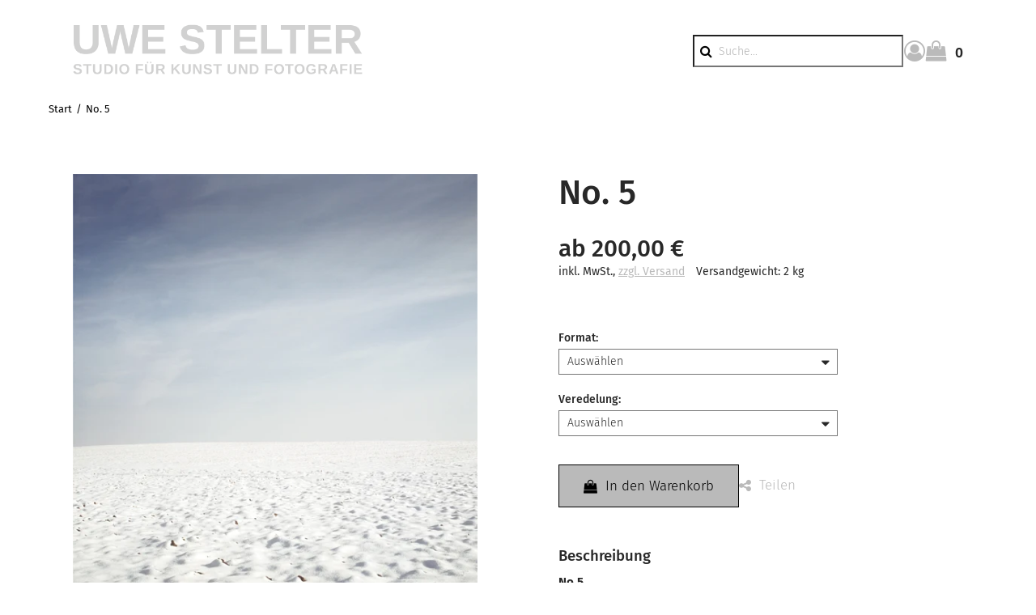

--- FILE ---
content_type: text/html; charset=utf-8
request_url: https://shop.uwestelter.com/p/no-5-1
body_size: 11982
content:
<!DOCTYPE html><html lang="de" class="no-js"><head><meta charSet="utf-8"/><meta name="viewport" content="width=device-width, initial-scale=1"/><link rel="preload" as="image" imageSrcSet="/storage/images/uwe-stelter-fotografie.png?hash=0928cde8cf93edd260455f78a04aa360b5d78917&amp;height=200&amp;width=2560&amp;shop=uwestelter-shop 1x, /storage/images/uwe-stelter-fotografie.png?hash=0928cde8cf93edd260455f78a04aa360b5d78917&amp;height=400&amp;width=2560&amp;shop=uwestelter-shop 2x"/><link rel="preload" as="image" href="https://uwestelter-shop.beyondshop.cloud/api/core-storage/images/mcksns-05.jpg?hash=c2ec973463c819006c74affc5dcd51d37d505f42&amp;width=600&amp;height=2560"/><link rel="preload" as="image" href="/themes/epages.base/assets/payments/paypal-e94ce2cb88463e661da8.svg"/><link rel="preload" as="image" href="/themes/epages.base/assets/payments/visa-9525e9a5f9c5b3a09063.svg"/><link rel="preload" as="image" href="/themes/epages.base/assets/payments/mastercard-96d16de4d83fb55b4751.svg"/><link rel="preload" as="image" href="/themes/epages.base/assets/payments/direct-debit-85dd22eb7dd97b32f58b.svg"/><link rel="preload" as="image" href="/themes/epages.base/assets/payments/invoice-cfa20f5e58ec322f271a.svg"/><link rel="preload" as="script" fetchPriority="low" nonce="YmM1YWQ0NTUtYTAxNS00Nzc3LWE3OTctNmIxZTZkMmUzOTlh" href="/static/vendor-ddd933a64792adcd08af.js"/><link rel="preload" as="script" fetchPriority="low" nonce="YmM1YWQ0NTUtYTAxNS00Nzc3LWE3OTctNmIxZTZkMmUzOTlh" href="/static/app-b2aa93ba4652bf3b7ab8.js"/><link rel="preload" as="script" fetchPriority="low" nonce="YmM1YWQ0NTUtYTAxNS00Nzc3LWE3OTctNmIxZTZkMmUzOTlh" href="/static/account-7e4960469c7cdb51ea29.js"/><link rel="preload" as="script" fetchPriority="low" nonce="YmM1YWQ0NTUtYTAxNS00Nzc3LWE3OTctNmIxZTZkMmUzOTlh" href="/static/Product-9998da82ad8ca5a474cd.js"/><link rel="preload" as="font" type="font/woff2" crossorigin="anonymous" href="/static/assets/fira-sans-v8-cyrillic_latin-300-d316d5e1cbd90bcd36c5.woff2"/><link rel="preload" as="font" type="font/woff2" crossorigin="anonymous" href="/static/assets/fira-sans-v8-cyrillic_latin-regular-bbc8ab8850ba04b2bf7e.woff2"/><link rel="preload" as="font" type="font/woff2" crossorigin="anonymous" href="/static/assets/fira-sans-v8-cyrillic_latin-500-d1c79a70c56aa6677ea6.woff2"/><link rel="preload" as="font" type="font/woff2" crossorigin="anonymous" href="/static/assets/fira-sans-v8-cyrillic_latin-600-491d6c5ecd712d7b2437.woff2"/><link rel="preload" as="font" type="font/woff2" crossorigin="anonymous" href="/static/assets/fira-sans-v8-cyrillic_latin-700-f8c29118348f2d880064.woff2"/><link rel="shortcut icon" href="data:image/x-icon;," type="image/x-icon"/><title>No. 5 - Studio für Kunst und Fotografie</title><meta property="og:type" content="product"/><meta property="og:title" content="No. 5"/><meta property="og:url" content="https://shop.uwestelter.com/p/no-5-1"/><meta property="og:image" content="https://uwestelter-shop.beyondshop.cloud/api/core-storage/images/mcksns-05.jpg?hash=c2ec973463c819006c74affc5dcd51d37d505f42"/><meta property="og:image:width" content="539"/><meta property="og:image:height" content="709"/><meta name="description" content="No.5 aus der Serie &amp;quot;Schneebilder&amp;quot; , seit 1996 Original Fotoabzug, unterschiedliche Ausführungen Die Fotoserie „Schneebilder“ ist auf diversen Wanderungen zwischen Wolfenbüttel und Magdeburg entstanden. Die Reihe ist nicht abgeschlossen. Die Fotografien aus der Serie &amp;quot;Schneebilder&amp;quot; erscheinen au..."/><meta property="og:description" content="No.5 aus der Serie &amp;quot;Schneebilder&amp;quot; , seit 1996 Original Fotoabzug, unterschiedliche Ausführungen Die Fotoserie „Schneebilder“ ist auf diversen Wanderungen zwischen Wolfenbüttel und Magdeburg entstanden. Die Reihe ist nicht abgeschlossen. Die Fotografien aus der Serie &amp;quot;Schneebilder&amp;quot; erscheinen au..."/><link rel="stylesheet" href="/static/app-e333e0929981f08f4b65.css"/><link rel="stylesheet" href="/themes/epages.structure/stylesheets/contemporary.css?settings=%7B%22colors%22%3A%7B%22accentColor%22%3A%22hsl(0%2C%200%25%2C%2073%25)%22%2C%22backgroundColor%22%3A%22rgba(255%2C%20255%2C%20255%2C%200.3)%22%2C%22footerColor%22%3A%22rgb(40%2C%2040%2C%2040)%22%2C%22primaryColor%22%3A%22hsl(0%2C%2095%25%2C%2050.5%25)%22%7D%2C%22fonts%22%3A%7B%22headingFont%22%3A%22%5C%22Fira%20Sans%5C%22%2Csans-serif%22%2C%22textFont%22%3A%22%5C%22Fira%20Sans%5C%22%2Csans-serif%22%7D%2C%22customStyle%22%3A%7B%22customCss%22%3A%22.body%20.header-logo-adjustments%20img%20%7B%5Cn%5Ctopacity%3A%20.2%3B%5Cn%7D%5Cn%5Cn.body%20.product-item-image%20%7B%5Cn%5Ctmargin%3A%20auto%3B%5Cn%7D%5Cn%5Cn%40media%20(min-width%3A%20992px)%20%7B%5Cn%20%20.body%20.nested-menu%20%7B%5Cn%20%20%5Ctpadding%3A%2015px%2030px%200%3B%5Cn%20%20%20%20margin-top%3A%205px%3B%5Cn%20%20%7D%5Cn%7D%5Cn%5Cn%40media%20(min-width%3A%201280px)%20%7B%5Cn%20%20.body%20.dali-plugin-contentslider%20.swiper-slide-inner%20%7B%5Cn%20%20%20%20%20%20padding-top%3A%2025%25%3B%5Cn%20%20%7D%5Cn%7D%22%7D%2C%22logoAdjustments%22%3A%7B%22alignment%22%3A%22left%22%2C%22spacing%22%3A30%2C%22sizing%22%3A65%7D%7D" id="themeStylesheet"/><script src="/static/start-d6c06afd775c1a9135d3.js" nonce="YmM1YWQ0NTUtYTAxNS00Nzc3LWE3OTctNmIxZTZkMmUzOTlh"></script></head><body class=""><div class="ep-storefront-wrapper"><div class="body header-type-structure"><div class="container"><style>.body .header-logo-adjustments img {
	opacity: .2;
}

.body .product-item-image {
	margin: auto;
}

@media (min-width: 992px) {
.body .nested-menu {
  	padding: 15px 30px 0;
    margin-top: 5px;
  }
}

@media (min-width: 1280px) {
.body .dali-plugin-contentslider .swiper-slide-inner {
      padding-top: 25%;
  }
}</style><div class="page-canvas"><header class="section site-header"><div class="wrapper"><div class="header"><div class="header-logo header-logo-adjustments"><a title="Studio für Kunst und Fotografie" class="header-logo-link" href="/" data-discover="true"><img src="/storage/images/uwe-stelter-fotografie.png?hash=0928cde8cf93edd260455f78a04aa360b5d78917&amp;shop=uwestelter-shop" srcSet="/storage/images/uwe-stelter-fotografie.png?hash=0928cde8cf93edd260455f78a04aa360b5d78917&amp;height=200&amp;width=2560&amp;shop=uwestelter-shop 1x, /storage/images/uwe-stelter-fotografie.png?hash=0928cde8cf93edd260455f78a04aa360b5d78917&amp;height=400&amp;width=2560&amp;shop=uwestelter-shop 2x" alt="Studio für Kunst und Fotografie"/></a></div><div class="header-search"><form autoComplete="off" tabindex="-1" class="search-form" action="/search"><button type="submit" class="search-form-icon search-form-submit"><span>Suche</span></button><input type="text" maxLength="200" class="search-form-field" placeholder="Suche..." name="q" value=""/></form></div><div class="header-right"><div class="header-account"><div class="header-account-login"><div class="dropdown" tabindex="0"><button type="button" class="dropdown-title" aria-label="Dropdown-Menü mit Optionen für Kundenkonten." aria-expanded="false" aria-controls="account-dropdown"><span class="header-account-icon"></span></button><ul class="dropdown-menu closed" id="account-dropdown"><li><button>Anmelden</button></li><li><button>Konto erstellen</button></li></ul></div></div></div><div class="header-minicart"><a class="header-minicart-checkout" href="/cart" data-discover="true"><span class="visually-hidden">Warenkorb anzeigen. Sie haben 0 Artikel im Warenkorb.<!-- --> </span><span class="header-minicart-icon" aria-hidden="true"></span><span class="header-minicart-badge" aria-hidden="true">0</span></a></div></div></div><nav class="navigation" role="navigation"><div class="nested-menu"><div class="nested-menu-ruler"></div><div id="main-menu-nested" class="main-menu-wrapper"><ul class="main-menu"><li class=""><a href="/" data-discover="true"><span>Start</span></a></li><li class=""><a href="/i/ansichtskarten" data-discover="true"><span>Ansichtskarten</span></a></li><li class=""><a href="/i/drucke" data-discover="true"><span>Drucke</span></a></li><li class=""><a href="/i/kalender" data-discover="true"><span>Kalender</span></a></li><li class=""><a href="/i/original-fotografien" data-discover="true"><span>Original Fotografien</span></a></li><li class=""><a href="/i/workshops" data-discover="true"><span>Workshops</span></a></li><li class=""><a href="/i/editionen" data-discover="true"><span>Editionen</span></a></li></ul></div></div><div class="navigation-mobile"><div class="toggle-menu"><button class="burger-icon" aria-label="Hauptmenü öffnen" aria-controls="main-menu-offcanvas" aria-expanded="false"><span class="burger-icon-stripes"></span></button></div><div id="main-menu-offcanvas"><div class="main-menu-overlay"></div><div class="main-menu-wrapper"><div class="main-menu-header"></div><ul class="main-menu"><li class=""><a href="/" data-discover="true">Start</a></li><li class=""><a href="/i/ansichtskarten" data-discover="true">Ansichtskarten</a></li><li class=""><a href="/i/drucke" data-discover="true">Drucke</a></li><li class=""><a href="/i/kalender" data-discover="true">Kalender</a></li><li class=""><a href="/i/original-fotografien" data-discover="true">Original Fotografien</a></li><li class=""><a href="/i/workshops" data-discover="true">Workshops</a></li><li class=""><a href="/i/editionen" data-discover="true">Editionen</a></li></ul></div></div></div></nav></div></header><section class="section"><div class="wrapper"><ul itemScope="" itemType="https://schema.org/BreadcrumbList" class="breadcrumb"><li itemProp="itemListElement" itemScope="" itemType="https://schema.org/ListItem"><a itemProp="item" href="/" data-discover="true"><span itemProp="name">Start</span></a><meta itemProp="position" content="1"/></li><li itemProp="itemListElement" itemScope="" itemType="https://schema.org/ListItem"><a itemProp="item" href="/p/no-5-1" data-discover="true"><span itemProp="name">No. 5</span></a><meta itemProp="position" content="2"/></li></ul></div></section><main class="main"><div class="product" itemScope="" itemType="https://schema.org/Product"><meta itemProp="brand" content="Uwe Stelter"/><section class="section"><div class="wrapper"><div class="content"><div class="product-image"><div class="ep-zoomable-image" style="--small-image-height:100%;pointer-events:none"><div class="image-magnify"></div></div><noscript><img src="https://uwestelter-shop.beyondshop.cloud/api/core-storage/images/mcksns-05.jpg?hash=c2ec973463c819006c74affc5dcd51d37d505f42&amp;width=600&amp;height=2560" width="539" height="709" alt="No. 5" style="max-width:539px" itemProp="image"/></noscript></div><div class="product-info"><h1 class="product-info-title" itemProp="name">No. 5</h1><div id="product-info-top-content"></div><div class="product-info-box"><div itemProp="offers" itemScope="" itemType="https://schema.org/AggregateOffer"><meta itemProp="lowPrice" content="200"/><meta itemProp="highPrice" content="510"/><meta itemProp="priceCurrency" content="EUR"/><meta itemProp="offerCount" content="8"/><link itemProp="itemCondition" href="https://schema.org/NewCondition"/></div><h3 class="product-info-box-price-single">ab 200,00 €</h3><div class="product-info-box-wrapper"><div class="product-info-box-vat-note">inkl. MwSt.<!-- -->, <a class="product-info-box-shipping-link" href="/l/shipping" data-discover="true">zzgl. Versand</a></div><div class="product-info-box-product-weight">Versandgewicht: 2 kg</div></div><div id="ep-app-area-product-view-price"></div></div><div class="product-info-buybox"><div class="variations-attribute"><div class="product-variation"><label class="product-variation-type"><span class="product-variation-label">Format<!-- -->:</span><div class="product-variation-dropdown"><select required="" autoComplete="off" form="add-to-cart-button" name="Format" title="Wählen Sie eine Option."><option value="">Auswählen</option><option value="H:40cm x B:30cm">H:40cm x B:30cm</option><option value="H:60cm x B:40cm">H:60cm x B:40cm</option></select></div></label><label class="product-variation-type"><span class="product-variation-label">Veredelung<!-- -->:</span><div class="product-variation-dropdown"><select required="" autoComplete="off" form="add-to-cart-button" name="Veredelung" title="Wählen Sie eine Option."><option value="">Auswählen</option><option value="Original Fotografie">Original Fotografie</option><option value="mit Rahmen (Holzrahmen mit Passepartout)">mit Rahmen (Holzrahmen mit Passepartout)</option><option value="hinter Acrylglas glänzend (4mm) auf Alu Dibond">hinter Acrylglas glänzend (4mm) auf Alu Dibond</option><option value="hinter Acrylglas matt (4mm) auf Alu Dibond">hinter Acrylglas matt (4mm) auf Alu Dibond</option></select></div></label></div></div><div class="product-button-container"><form id="add-to-cart-button"><button type="button" class="product-add-cart-button">In den Warenkorb</button></form><div class="product-sharing"><button class="product-sharing-button" tabindex="0">Teilen</button></div></div></div><div class="product-addition"><h2 class="product-addition-headline">Beschreibung</h2><div class="product-addition-content" itemProp="description"><p><strong>No.5</strong></p><p><strong>aus der Serie &quot;Schneebilder&quot;</strong>, seit 1996</p><p>Original Fotoabzug, unterschiedliche Ausführungen</p><p>Die Fotoserie „Schneebilder“ ist auf diversen Wanderungen zwischen Wolfenbüttel und Magdeburg  entstanden. Die Reihe ist nicht abgeschlossen.</p><p>Die Fotografien aus der Serie &quot;Schneebilder&quot; erscheinen außerdem in einer Edition (Auflage 3+1). Gern sende ich Ihnen Informationen zur editierten Auflage und zu weiteren Möglichkeiten der technischen Umsetzung.</p><p><a href="http://www.uwestelter.com/index.php?id=48" target="_blank" rel="noopener noreferrer">http://www.uwestelter.com/index.php?id=48</a></p></div><div class="product-addition-expander"></div></div><section class="gpsr-information"></section><div id="product-info-bottom-content"></div></div></div><div id="product-footer-content"></div></div></section></div></main><footer class="section footer"><div class="wrapper"><div class="footer-row"><div><ul class="pages"><li class="pages-item"><a class="pages-item-link" href="/l/contact" data-discover="true">Impressum</a></li><li class="pages-item"><a class="pages-item-link" href="/l/privacy" data-discover="true">Datenschutzerklärung</a></li><li class="pages-item"><a class="pages-item-link" href="/l/cookiepolicy" data-discover="true">Cookie-Richtlinie</a></li><li class="pages-item"><a class="pages-item-link" href="/l/shipping" data-discover="true">Zahlung &amp; Versand</a></li><li class="pages-item"><a class="pages-item-link" href="/l/tac" data-discover="true">AGB</a></li><li class="pages-item"><a class="pages-item-link" href="/l/withdrawal" data-discover="true">Widerrufsrecht</a></li></ul></div><div><ul class="payments"><li class="payments-item"><div class="payments-item-box"><img class="lazyload payments-item-box-logo" data-src="/themes/epages.base/assets/payments/paypal-e94ce2cb88463e661da8.svg" alt="PayPal" decoding="async" title="PayPal"/><noscript><img class="payments-item-box-logo" src="/themes/epages.base/assets/payments/paypal-e94ce2cb88463e661da8.svg" alt="PayPal" title="PayPal"/></noscript></div></li><li class="payments-item"><div class="payments-item-box"><img class="lazyload payments-item-box-logo" data-src="/themes/epages.base/assets/payments/visa-9525e9a5f9c5b3a09063.svg" alt="Visa" decoding="async" title="Visa"/><noscript><img class="payments-item-box-logo" src="/themes/epages.base/assets/payments/visa-9525e9a5f9c5b3a09063.svg" alt="Visa" title="Visa"/></noscript></div></li><li class="payments-item"><div class="payments-item-box"><img class="lazyload payments-item-box-logo" data-src="/themes/epages.base/assets/payments/mastercard-96d16de4d83fb55b4751.svg" alt="MasterCard" decoding="async" title="MasterCard"/><noscript><img class="payments-item-box-logo" src="/themes/epages.base/assets/payments/mastercard-96d16de4d83fb55b4751.svg" alt="MasterCard" title="MasterCard"/></noscript></div></li><li class="payments-item"><div class="payments-item-box"><img class="lazyload payments-item-box-logo" data-src="/themes/epages.base/assets/payments/direct-debit-85dd22eb7dd97b32f58b.svg" alt="Bankeinzug / Lastschrift" decoding="async" title="Bankeinzug / Lastschrift"/><noscript><img class="payments-item-box-logo" src="/themes/epages.base/assets/payments/direct-debit-85dd22eb7dd97b32f58b.svg" alt="Bankeinzug / Lastschrift" title="Bankeinzug / Lastschrift"/></noscript></div></li><li class="payments-item"><div class="payments-item-box"><img class="lazyload payments-item-box-logo" data-src="/themes/epages.base/assets/payments/invoice-cfa20f5e58ec322f271a.svg" alt="Rechnung" decoding="async" title="Rechnung"/><noscript><img class="payments-item-box-logo" src="/themes/epages.base/assets/payments/invoice-cfa20f5e58ec322f271a.svg" alt="Rechnung" title="Rechnung"/></noscript></div></li></ul></div></div></div></footer></div></div><div class="add-to-cart-notice add-to-cart-notice-hidden"><div class="add-to-cart-notice-wrapper" role="status" aria-live="assertive"><span class="add-to-cart-notice-close" title="Schließen"></span></div></div></div></div><div class="ep-alert-overlay"></div><div class="xhr-loading-bar"></div><script nonce="YmM1YWQ0NTUtYTAxNS00Nzc3LWE3OTctNmIxZTZkMmUzOTlh">window.__staticRouterHydrationData = JSON.parse("{\"loaderData\":{\"0\":null,\"0-0-0\":null,\"0-0-0-1\":null},\"actionData\":null,\"errors\":null}");</script><script id="__LOADABLE_REQUIRED_CHUNKS__" type="application/json" nonce="YmM1YWQ0NTUtYTAxNS00Nzc3LWE3OTctNmIxZTZkMmUzOTlh">[8644,5524]</script><script id="__LOADABLE_REQUIRED_CHUNKS___ext" type="application/json" nonce="YmM1YWQ0NTUtYTAxNS00Nzc3LWE3OTctNmIxZTZkMmUzOTlh">{"namedChunks":["account","Product"]}</script><script nonce="YmM1YWQ0NTUtYTAxNS00Nzc3LWE3OTctNmIxZTZkMmUzOTlh">
        window.__EP = {
          shopSlug: 'uwestelter-shop',
          storeInitialState: "{\"cart\":{\"productLineItems\":[]},\"breadcrumb\":[{\"titleTag\":\"\",\"isVisible\":true,\"parents\":[],\"slug\":\"home\",\"href\":\"/\",\"isInBreadcrumb\":false,\"navigation\":\"main\",\"metaDescription\":\"\",\"title\":\"Start\",\"type\":\"blank\",\"id\":\"8dc3de48-856b-46e8-b075-8139928772d2\",\"isCurrentPage\":false,\"children\":[]},{\"title\":\"No. 5\",\"href\":\"/p/no-5-1\",\"children\":[],\"parents\":[]}],\"products\":{\"no-5-1\":{\"variations\":{\"variationAttributes\":[{\"displayName\":\"Format\",\"name\":\"Format\",\"values\":[{\"value\":\"H:40cm x B:30cm\",\"displayValue\":\"H:40cm x B:30cm\"},{\"value\":\"H:60cm x B:40cm\",\"displayValue\":\"H:60cm x B:40cm\"}]},{\"displayName\":\"Veredelung\",\"name\":\"Veredelung\",\"values\":[{\"value\":\"Original Fotografie\",\"displayValue\":\"Original Fotografie\"},{\"value\":\"mit Rahmen (Holzrahmen mit Passepartout)\",\"displayValue\":\"mit Rahmen (Holzrahmen mit Passepartout)\"},{\"value\":\"hinter Acrylglas gl\u00E4nzend (4mm) auf Alu Dibond\",\"displayValue\":\"hinter Acrylglas gl\u00E4nzend (4mm) auf Alu Dibond\"},{\"value\":\"hinter Acrylglas matt (4mm) auf Alu Dibond\",\"displayValue\":\"hinter Acrylglas matt (4mm) auf Alu Dibond\"}]}],\"items\":[{\"slug\":\"no-5-h-60cm-x-b-40cm-hinter-acrylglas-glaenzend-4mm-auf\",\"attributes\":{\"Format\":\"H:60cm x B:40cm\",\"Veredelung\":\"hinter Acrylglas gl\u00E4nzend (4mm) auf Alu Dibond\"},\"availability\":{\"inStock\":true,\"available\":true}},{\"slug\":\"no-5-h-40cm-x-b-30cm-original-fotografie\",\"attributes\":{\"Format\":\"H:40cm x B:30cm\",\"Veredelung\":\"Original Fotografie\"},\"availability\":{\"inStock\":true,\"available\":true}},{\"slug\":\"no-5-h-40cm-x-b-30cm-mit-rahmen-holzrahmen-mit\",\"attributes\":{\"Format\":\"H:40cm x B:30cm\",\"Veredelung\":\"mit Rahmen (Holzrahmen mit Passepartout)\"},\"availability\":{\"inStock\":true,\"available\":true}},{\"slug\":\"no-5-h-40cm-x-b-30cm-hinter-acrylglas-matt-4mm-auf-alu\",\"attributes\":{\"Format\":\"H:40cm x B:30cm\",\"Veredelung\":\"hinter Acrylglas matt (4mm) auf Alu Dibond\"},\"availability\":{\"inStock\":true,\"available\":true}},{\"slug\":\"no-5-h-60cm-x-b-40cm-hinter-acrylglas-matt-4mm-auf-alu\",\"attributes\":{\"Format\":\"H:60cm x B:40cm\",\"Veredelung\":\"hinter Acrylglas matt (4mm) auf Alu Dibond\"},\"availability\":{\"inStock\":true,\"available\":true}},{\"slug\":\"no-5-h-60cm-x-b-40cm-original-fotografie\",\"attributes\":{\"Format\":\"H:60cm x B:40cm\",\"Veredelung\":\"Original Fotografie\"},\"availability\":{\"inStock\":true,\"available\":true}},{\"slug\":\"no-5-h-40cm-x-b-30cm-hinter-acrylglas-glaenzend-4mm-auf\",\"attributes\":{\"Format\":\"H:40cm x B:30cm\",\"Veredelung\":\"hinter Acrylglas gl\u00E4nzend (4mm) auf Alu Dibond\"},\"availability\":{\"inStock\":true,\"available\":true}},{\"slug\":\"no-5-h-60cm-x-b-40cm-mit-rahmen-holzrahmen-mit\",\"attributes\":{\"Format\":\"H:60cm x B:40cm\",\"Veredelung\":\"mit Rahmen (Holzrahmen mit Passepartout)\"},\"availability\":{\"inStock\":true,\"available\":true}}]},\"orderUnitInfo\":{\"orderUnit\":\"piece\",\"orderUnitShort\":\"piece(s)\",\"priceQuantity\":1,\"minOrder\":1,\"intervalOrder\":1},\"stockLevelMicrodata\":null,\"isShippingLinkVisible\":true,\"customizableProductInfo\":null,\"isStrikePriceRRP\":null,\"energyLabelSourceFile\":null,\"isProductNumberVisible\":false,\"highestPrice\":{\"amount\":510,\"currency\":\"EUR\",\"taxType\":\"GROSS\",\"formatted\":\"510,00\u00A0\u20AC\"},\"productVariationValues\":null,\"isVariationProduct\":false,\"productDataSheet\":null,\"productVariationSelection\":null,\"hasStockLevel\":false,\"availabilityText\":\"components.productComponent.availability.NOT_AVAILABLE\",\"customAttributes\":null,\"isVisible\":true,\"price\":null,\"available\":false,\"stockLevelClass\":null,\"productId\":\"0211cb18-b601-457b-9235-37d2eb97d360\",\"hasCrossSelling\":false,\"name\":\"No. 5\",\"slug\":\"no-5-1\",\"href\":\"/p/no-5-1\",\"isVariationMaster\":true,\"energyLabel\":null,\"slideshow\":null,\"warnStock\":false,\"outOfStock\":false,\"manufacturer\":\"Uwe Stelter\",\"mainCategoryId\":null,\"gtin\":null,\"conditionMicrodata\":\"NewCondition\",\"lowestRefPriceFormatted\":null,\"isInWishlist\":false,\"variationMaster\":{\"name\":\"No. 5\",\"slug\":\"\",\"productId\":null},\"deliveryPeriod\":\"\",\"gpsrInfo\":{\"responsiblePersonAddress\":null,\"manufacturerAddress\":null,\"safetyStatements\":[],\"pictograms\":[],\"relevantDocuments\":[],\"supplemetaryInformation\":null},\"onStock\":false,\"metaDescription\":\"No.5 aus der Serie &quot;Schneebilder&quot; , seit 1996 Original Fotoabzug, unterschiedliche Ausf\u00FChrungen Die Fotoserie \u201ESchneebilder\u201C ist auf diversen Wanderungen zwischen Wolfenb\u00FCttel und Magdeburg entstanden. Die Reihe ist nicht abgeschlossen. Die Fotografien aus der Serie &quot;Schneebilder&quot; erscheinen au...\",\"strikePrice\":null,\"lowestPrice\":{\"amount\":200,\"currency\":\"EUR\",\"taxType\":\"GROSS\",\"formatted\":\"200,00\u00A0\u20AC\"},\"basePrice\":null,\"title\":\"\",\"weight\":{\"amount\":2,\"unit\":\"kilogram\",\"formatted\":\"2 kg\"},\"deliveryPeriodUnit\":null,\"links\":[{\"rel\":\"self\",\"title\":\"self\",\"href\":\"https://uwestelter-shop.beyondshop.cloud/api/product-view/products/0211cb18-b601-457b-9235-37d2eb97d360\"},{\"rel\":\"product\",\"title\":\"product\",\"href\":\"https://uwestelter-shop.beyondshop.cloud/api/product-view/products/0211cb18-b601-457b-9235-37d2eb97d360\"},{\"rel\":\"media\",\"title\":\"media\",\"href\":\"https://uwestelter-shop.beyondshop.cloud/api/product-view/products/0211cb18-b601-457b-9235-37d2eb97d360/media\"},{\"rel\":\"images\",\"title\":\"images\",\"href\":\"https://uwestelter-shop.beyondshop.cloud/api/product-view/products/0211cb18-b601-457b-9235-37d2eb97d360/images\"}],\"shippingMethodsRestrictedTo\":null,\"hasVariations\":true,\"image\":{\"url\":\"https://uwestelter-shop.beyondshop.cloud/api/core-storage/images/mcksns-05.jpg?hash=c2ec973463c819006c74affc5dcd51d37d505f42\",\"width\":539,\"height\":709,\"isZoomEnabled\":true},\"vatNote\":\"components.productComponent.priceInclusiveVat_DE\",\"description\":\"<p><strong>No.5</strong></p><p><strong>aus der Serie &quot;Schneebilder&quot;</strong>, seit 1996</p><p>Original Fotoabzug, unterschiedliche Ausf\u00FChrungen</p><p>Die Fotoserie \u201ESchneebilder\u201C ist auf diversen Wanderungen zwischen Wolfenb\u00FCttel und Magdeburg  entstanden. Die Reihe ist nicht abgeschlossen.</p><p>Die Fotografien aus der Serie &quot;Schneebilder&quot; erscheinen au\u00DFerdem in einer Edition (Auflage 3+1). Gern sende ich Ihnen Informationen zur editierten Auflage und zu weiteren M\u00F6glichkeiten der technischen Umsetzung.</p><p><a href=\\\"http://www.uwestelter.com/index.php?id=48\\\" target=\\\"_blank\\\" rel=\\\"noopener noreferrer\\\">http://www.uwestelter.com/index.php?id=48</a></p>\",\"bulkPrices\":null,\"sku\":\"\",\"pickupPeriod\":\"\",\"showVatNote\":true,\"additionalDescriptions\":[],\"deposit\":null,\"labels\":[]}},\"scriptTags\":[{\"type\":\"NORMAL\",\"allowedInCheckout\":true,\"allowedWithoutConsent\":false,\"url\":\"/static-scripts/matomo.js\"}],\"pages\":{},\"legalPagesContents\":{},\"categorySlugsToGUIDs\":{},\"view\":{\"notifications\":[],\"editorIsUnsplashEnabled\":true,\"editorSidebar\":{\"activeModule\":\"page-manager\"},\"editorMode\":false,\"busy\":false,\"mboMenu\":[],\"mboMenuMode\":false,\"isUnsupportedBrowser\":false,\"hashedThemeAssets\":{\"epages.horizon/img\":{\"sunrise.jpg\":\"sunrise-25a7b32e2c849dd77d41.jpg\",\"sunset.jpg\":\"sunset-658d095e3af21358449c.jpg\"},\"epages.limelight/img\":{\"harmonic.jpg\":\"harmonic-1b4f68de8b82de81b7c1.jpg\",\"current.jpg\":\"current-3492f5366e63004a56e5.jpg\",\"bold.jpg\":\"bold-48ebac7f9ee63fb21f1f.jpg\"},\"epages.dimension/img\":{\"coffeeshop.jpg\":\"coffeeshop-659d724b993843d0193d.jpg\",\"bodycare.jpg\":\"bodycare-026f1416eead37460746.jpg\",\"countryclub.jpg\":\"countryclub-f0d9e47ead60e9df9275.jpg\"},\"epages.vision/img\":{\"elegant.jpg\":\"elegant-e9d3ed4aea3a16141b11.jpg\",\"young.jpg\":\"young-a226328473e2eabf128e.jpg\",\"glossy.jpg\":\"glossy-18b225b5fdc22311814e.jpg\"},\"epages.editorial/img\":{\"vivid.jpg\":\"vivid-17e5d59c31a3c09c1151.jpg\",\"modern.jpg\":\"modern-03425a7906c0d3356e6e.jpg\",\"vintage.jpg\":\"vintage-81c2487449907dfc9519.jpg\",\"home-and-living.jpg\":\"home-and-living-93ea2200adeabde9d466.jpg\",\"sportswear.jpg\":\"sportswear-ad599b11d4f02c01e9b6.jpg\"},\"epages.neutral/img\":{\"basic.jpg\":\"basic-df497145dffe3dd2aa0e.jpg\",\"solid.jpg\":\"solid-b7b68fbf2c689086bff5.jpg\",\"toys.jpg\":\"toys-13ea7e3479d98815bd55.jpg\",\"light.jpg\":\"light-eb40cb733e7a0f9b05bd.jpg\"},\"payments\":{\"bill-purchase-sw.svg\":\"bill-purchase-sw-bc765849b5a9d66f1ee6.svg\",\"twint.svg\":\"twint-74da9e9154225612f9d7.svg\",\"invoice.svg\":\"invoice-cfa20f5e58ec322f271a.svg\",\"maestro.svg\":\"maestro-c52ace83fb437fc04bcb.svg\",\"post-finance-card.svg\":\"post-finance-card-43376f4f34bea5a9b19d.svg\",\"bancontact.svg\":\"bancontact-83cd0441250e89e18a26.svg\",\"pay-now.svg\":\"pay-now-201bb4b74543bf0ff05a.svg\",\"mastercard.svg\":\"mastercard-96d16de4d83fb55b4751.svg\",\"vpay.svg\":\"vpay-34248605d1e1e3678781.svg\",\"paypal.svg\":\"paypal-e94ce2cb88463e661da8.svg\",\"google-pay.svg\":\"google-pay-fe9839dee6e03c38a5cc.svg\",\"apple-pay.svg\":\"apple-pay-d5d8db75863316fc3da5.svg\",\"ideal.svg\":\"ideal-dccae305257c58da8614.svg\",\"post-finance-efinance.svg\":\"post-finance-efinance-1687d19bc880817871eb.svg\",\"redsys.svg\":\"redsys-f71fdb070270561d3516.svg\",\"cash-in-advance-sw.svg\":\"cash-in-advance-sw-8a8b20cba9bae5de4b73.svg\",\"diners.svg\":\"diners-0d5ef62ec1804d6e7500.svg\",\"amazon-pay.svg\":\"amazon-pay-219337e87c245cf82227.svg\",\"pay-in-advance.svg\":\"pay-in-advance-e35e0e27a2ee37ce9ccc.svg\",\"visa.svg\":\"visa-9525e9a5f9c5b3a09063.svg\",\"american-express.svg\":\"american-express-a7eeaa08f5d37ccce89d.svg\",\"klarna.svg\":\"klarna-ab663fd3641defa4c67e.svg\",\"debit-direct-sw.svg\":\"debit-direct-sw-549a9bf50a7964dd4354.svg\",\"eps.svg\":\"eps-cb5ec719b3cea6219eb5.svg\",\"direct-debit.svg\":\"direct-debit-85dd22eb7dd97b32f58b.svg\",\"giropay.svg\":\"giropay-e7c77615af07d9e4a791.svg\",\"discover.svg\":\"discover-c00b01bd1be6a607fa04.svg\"},\"epages.uptown/img\":{\"deep.jpg\":\"deep-cf999a277f621e5dd78d.jpg\",\"sweet.jpg\":\"sweet-7373dff473833e7cf555.jpg\",\"cool.jpg\":\"cool-d1d0b33e859c4746a6e8.jpg\"},\"epages.test-theme/img\":{\"preview.jpg\":\"preview-569e7bab1f32abd2993c.jpg\"},\"logistics\":{\"oesterreichische-post-logo.svg\":\"oesterreichische-post-logo-5411494b4338bf3cdb0e.svg\",\"poste-italiane-logo.svg\":\"poste-italiane-logo-0d82a492431c188e12e0.svg\",\"mrw-logo.png\":\"mrw-logo-3387c8e21a32415a2839.png\",\"post-nl-logo.svg\":\"post-nl-logo-8f1c8b428bee6af084c1.svg\",\"gls-logo.png\":\"gls-logo-93f32e8d6dfe2e4206af.png\",\"dhl-logo.svg\":\"dhl-logo-4fcbce11620100323319.svg\",\"hermes-logo.svg\":\"hermes-logo-07534352ec601194d68e.svg\",\"colissimo-logo.svg\":\"colissimo-logo-21e3b0b9f00bade63e01.svg\",\"bpost-logo.svg\":\"bpost-logo-8490f71c61f6fb9bacab.svg\",\"envialia-logo.svg\":\"envialia-logo-c239014384c1f977b96a.svg\",\"canada-post-logo.svg\":\"canada-post-logo-ddfb08df7542134077e1.svg\",\"chronopost-logo.png\":\"chronopost-logo-480f3896d2bcedb62b8b.png\",\"brt-corriere-espresso-logo.png\":\"brt-corriere-espresso-logo-c12a5b85311294ee07cd.png\",\"tnt-express-logo.svg\":\"tnt-express-logo-82d87b902db95336eb02.svg\",\"correos-logo.svg\":\"correos-logo-e346bf8f0e3adc39de79.svg\",\"royal-mail-logo.svg\":\"royal-mail-logo-b645e999c8b1e1bdc564.svg\",\"usps-logo.png\":\"usps-logo-92a0ba2f5cdc4722bd83.png\",\"mondial-relay-logo.png\":\"mondial-relay-logo-8b135b2891bb650d08fc.png\",\"schweizerische-post-logo.svg\":\"schweizerische-post-logo-9586cfe807adc09e2d51.svg\",\"correos-express-logo.png\":\"correos-express-logo-244dbf6bdd0b78132c5c.png\",\"keavo-logo.png\":\"keavo-logo-44ce77f93e3876873230.png\",\"dpd-logo.svg\":\"dpd-logo-563775301dfd12371dc7.svg\",\"ups-logo.svg\":\"ups-logo-0095e111f7e3529ba310.svg\",\"nexive-logo.svg\":\"nexive-logo-c07a33ab623e1a48912f.svg\",\"zeleris-logo.png\":\"zeleris-logo-ea6fbc77a5e5862ad453.png\",\"fedex-logo.png\":\"fedex-logo-703e2324d9f58ee77d86.png\",\"seur-logo.svg\":\"seur-logo-fc2168d6960a9ea45306.svg\"},\"epages.essence/img\":{\"pure.jpg\":\"pure-6cdd72306ec308f5b56b.jpg\",\"classic.jpg\":\"classic-5a3460fd6a62bf026c39.jpg\",\"fresh.jpg\":\"fresh-fdec049e969ec648a045.jpg\"},\"epages.base/assets/images\":{\"placeholder_1080.jpg\":\"placeholder_1080-ec599293a9a866c28d88.jpg\",\"placeholder_900.jpg\":\"placeholder_900-2020f2c24e1d2e596916.jpg\",\"placeholder_720.jpg\":\"placeholder_720-08119f16ec085b07c8c3.jpg\",\"placeholder_540.jpg\":\"placeholder_540-dfb7f6330d2767e31d6a.jpg\",\"placeholder_360.jpg\":\"placeholder_360-d055a4afa599c59c73c2.jpg\",\"placeholder_180.jpg\":\"placeholder_180-fd3204cb0edb62d0e27c.jpg\"},\"epages.structure/img\":{\"individual.jpg\":\"individual-19e03fb1e26b8ce916b5.jpg\",\"contemporary.jpg\":\"contemporary-99768f3f12cddeef77b1.jpg\",\"prime.jpg\":\"prime-ef14885824583142bb56.jpg\"}}},\"orders\":{},\"checkout\":{},\"crossSellingProductData\":{},\"footerPages\":[],\"defaultThemeSettings\":{\"colors\":{\"accentColor\":\"rgb(78, 125, 137)\",\"backgroundColor\":\"rgb(232, 232, 232)\",\"primaryColor\":\"rgb(78, 125, 137)\",\"footerColor\":\"rgb(40, 40, 40)\"},\"fonts\":{\"headingFont\":\"\\\"Fira Sans\\\",sans-serif\",\"textFont\":\"\\\"Fira Sans\\\",sans-serif\"},\"logoAdjustments\":{\"alignment\":\"left\",\"spacing\":30,\"sizing\":80},\"themeHeader\":{\"headerType\":\"structure\",\"menuType\":\"nestedMenu\"},\"headerAnnouncement\":{\"backgroundColor\":\"rgb(49, 106, 120)\"},\"headerUspBar\":{\"backgroundColor\":\"rgb(49, 106, 120)\"}},\"legalPages\":[{\"titleTag\":\"enumerations.legalPages.legalNotice\",\"settings\":{},\"isVisible\":true,\"slug\":\"contact\",\"href\":\"/l/contact\",\"navigation\":\"legal\",\"title\":\"enumerations.legalPages.legalNotice\",\"type\":\"legal\",\"id\":\"b7829e06-c0d8-4bdf-8cbb-27269add458a\",\"children\":[]},{\"titleTag\":\"enumerations.legalPages.privacyPolicy\",\"settings\":{},\"isVisible\":true,\"slug\":\"privacy\",\"href\":\"/l/privacy\",\"navigation\":\"legal\",\"title\":\"enumerations.legalPages.privacyPolicy\",\"type\":\"legal\",\"id\":\"4f7a6301-e841-44a6-a8f7-9e33c3ce5b45\",\"children\":[]},{\"titleTag\":\"enumerations.legalPages.cookiePolicy\",\"settings\":{},\"isVisible\":true,\"slug\":\"cookiepolicy\",\"href\":\"/l/cookiepolicy\",\"navigation\":\"legal\",\"title\":\"enumerations.legalPages.cookiePolicy\",\"type\":\"legal\",\"id\":\"a1f9c84a-e951-4368-a016-0e06fa6a6a83\",\"children\":[]},{\"titleTag\":\"enumerations.legalPages.shippingInformation\",\"settings\":{},\"isVisible\":true,\"slug\":\"shipping\",\"href\":\"/l/shipping\",\"navigation\":\"legal\",\"title\":\"enumerations.legalPages.shippingInformation\",\"type\":\"legal\",\"id\":\"aadf2ba0-8a38-4f87-a9d7-968615f54d06\",\"children\":[]},{\"titleTag\":\"enumerations.legalPages.termsAndConditions\",\"settings\":{},\"isVisible\":true,\"slug\":\"tac\",\"href\":\"/l/tac\",\"navigation\":\"legal\",\"title\":\"enumerations.legalPages.termsAndConditions\",\"type\":\"legal\",\"id\":\"f2ddf610-a1ff-4562-ae71-3886cef4bcbb\",\"children\":[]},{\"titleTag\":\"enumerations.legalPages.rightOfWithdrawal\",\"settings\":{},\"isVisible\":true,\"slug\":\"withdrawal\",\"href\":\"/l/withdrawal\",\"navigation\":\"legal\",\"title\":\"enumerations.legalPages.rightOfWithdrawal\",\"type\":\"legal\",\"id\":\"21f6fba3-fc64-4207-8b70-f611a02712bb\",\"children\":[]}],\"tax\":{\"vatExempted\":false,\"country\":\"DE\",\"supportedTaxClasses\":[\"EXEMPT\",\"REDUCED\",\"REGULAR\"],\"taxationByDestinationCountry\":false,\"taxModel\":\"GROSS\"},\"channels\":{},\"searchData\":{},\"navigation\":{\"editor\":null,\"storefront\":[{\"titleTag\":\"\",\"isVisible\":true,\"parents\":[],\"slug\":\"home\",\"href\":\"/\",\"isInBreadcrumb\":false,\"navigation\":\"main\",\"metaDescription\":\"\",\"title\":\"Start\",\"type\":\"blank\",\"id\":\"8dc3de48-856b-46e8-b075-8139928772d2\",\"isCurrentPage\":false,\"_children\":[],\"children\":[]},{\"titleTag\":\"\",\"isVisible\":true,\"parents\":[],\"slug\":\"ansichtskarten\",\"href\":\"/i/ansichtskarten\",\"isInBreadcrumb\":false,\"navigation\":\"main\",\"metaDescription\":\"\",\"title\":\"Ansichtskarten\",\"type\":\"blank\",\"id\":\"9d1008ca-4c90-44c8-87cf-27f0fbd761b4\",\"isCurrentPage\":false,\"_children\":[],\"children\":[]},{\"titleTag\":\"\",\"isVisible\":true,\"parents\":[],\"slug\":\"drucke\",\"href\":\"/i/drucke\",\"isInBreadcrumb\":false,\"navigation\":\"main\",\"metaDescription\":\"\",\"title\":\"Drucke\",\"type\":\"blank\",\"id\":\"c8eea376-ae83-44ae-8aff-2e0328e20cd5\",\"isCurrentPage\":false,\"_children\":[],\"children\":[]},{\"titleTag\":\"\",\"isVisible\":true,\"parents\":[],\"slug\":\"kalender\",\"href\":\"/i/kalender\",\"isInBreadcrumb\":false,\"navigation\":\"main\",\"metaDescription\":\"\",\"title\":\"Kalender\",\"type\":\"blank\",\"id\":\"bfe42a1c-8ca8-419c-9883-82560d8ca4a3\",\"isCurrentPage\":false,\"_children\":[],\"children\":[]},{\"titleTag\":\"\",\"isVisible\":true,\"parents\":[],\"slug\":\"original-fotografien\",\"href\":\"/i/original-fotografien\",\"isInBreadcrumb\":false,\"navigation\":\"main\",\"metaDescription\":\"\",\"title\":\"Original Fotografien\",\"type\":\"blank\",\"id\":\"6d35efd0-bafc-4ca6-89df-644e7a10a83d\",\"isCurrentPage\":false,\"_children\":[{\"titleTag\":\"\",\"isVisible\":true,\"parents\":[{\"titleTag\":\"\",\"isVisible\":true,\"slug\":\"original-fotografien\",\"navigation\":\"main\",\"metaDescription\":\"\",\"title\":\"Original Fotografien\",\"type\":\"blank\",\"id\":\"6d35efd0-bafc-4ca6-89df-644e7a10a83d\"}],\"slug\":\"serie-eine-stadt\",\"href\":\"/i/serie-eine-stadt\",\"isInBreadcrumb\":false,\"navigation\":\"main\",\"metaDescription\":\"\",\"title\":\"Serie \\\"EINE STADT\\\"\",\"type\":\"blank\",\"id\":\"a43d8806-aa6b-4b77-9ef8-e358fa71d293\",\"isCurrentPage\":false,\"children\":[]},{\"titleTag\":\"\",\"isVisible\":true,\"parents\":[{\"titleTag\":\"\",\"isVisible\":true,\"slug\":\"original-fotografien\",\"navigation\":\"main\",\"metaDescription\":\"\",\"title\":\"Original Fotografien\",\"type\":\"blank\",\"id\":\"6d35efd0-bafc-4ca6-89df-644e7a10a83d\"}],\"slug\":\"serie-niemandszeit\",\"href\":\"/i/serie-niemandszeit\",\"isInBreadcrumb\":false,\"navigation\":\"main\",\"metaDescription\":\"\",\"title\":\"Serie \\\"NIEMANDSZEIT\\\"\",\"type\":\"blank\",\"id\":\"2e4d8710-dbfa-4c3d-8af3-c9cbb811fa25\",\"isCurrentPage\":false,\"children\":[]},{\"titleTag\":\"\",\"isVisible\":true,\"parents\":[{\"titleTag\":\"\",\"isVisible\":true,\"slug\":\"original-fotografien\",\"navigation\":\"main\",\"metaDescription\":\"\",\"title\":\"Original Fotografien\",\"type\":\"blank\",\"id\":\"6d35efd0-bafc-4ca6-89df-644e7a10a83d\"}],\"slug\":\"serie-die-passage\",\"href\":\"/i/serie-die-passage\",\"isInBreadcrumb\":false,\"navigation\":\"main\",\"metaDescription\":\"\",\"title\":\"Serie \\\"Die Passage\\\"\",\"type\":\"blank\",\"id\":\"80a4b38a-5a93-469a-8ff1-3771e275e8af\",\"isCurrentPage\":false,\"children\":[]},{\"titleTag\":\"\",\"isVisible\":true,\"parents\":[{\"titleTag\":\"\",\"isVisible\":true,\"slug\":\"original-fotografien\",\"navigation\":\"main\",\"metaDescription\":\"\",\"title\":\"Original Fotografien\",\"type\":\"blank\",\"id\":\"6d35efd0-bafc-4ca6-89df-644e7a10a83d\"}],\"slug\":\"serie-landschaften\",\"href\":\"/i/serie-landschaften\",\"isInBreadcrumb\":false,\"navigation\":\"main\",\"metaDescription\":\"\",\"title\":\"Serie \\\"Landschaften\\\"\",\"type\":\"blank\",\"id\":\"5dad4843-4088-4b60-be4c-0ba7648411b0\",\"isCurrentPage\":false,\"children\":[]},{\"titleTag\":\"\",\"isVisible\":true,\"parents\":[{\"titleTag\":\"\",\"isVisible\":true,\"slug\":\"original-fotografien\",\"navigation\":\"main\",\"metaDescription\":\"\",\"title\":\"Original Fotografien\",\"type\":\"blank\",\"id\":\"6d35efd0-bafc-4ca6-89df-644e7a10a83d\"}],\"slug\":\"serie-schneebilder\",\"href\":\"/i/serie-schneebilder\",\"isInBreadcrumb\":false,\"navigation\":\"main\",\"metaDescription\":\"\",\"title\":\"Serie \\\"Schneebilder\\\"\",\"type\":\"blank\",\"id\":\"d1d56103-28d1-4e57-a65e-27ff6530684f\",\"isCurrentPage\":false,\"children\":[]},{\"titleTag\":\"\",\"isVisible\":true,\"parents\":[{\"titleTag\":\"\",\"isVisible\":true,\"slug\":\"original-fotografien\",\"navigation\":\"main\",\"metaDescription\":\"\",\"title\":\"Original Fotografien\",\"type\":\"blank\",\"id\":\"6d35efd0-bafc-4ca6-89df-644e7a10a83d\"}],\"slug\":\"serie-skyline-walk-hannover\",\"href\":\"/i/serie-skyline-walk-hannover\",\"isInBreadcrumb\":false,\"navigation\":\"main\",\"metaDescription\":\"\",\"title\":\"Serie \\\"Skyline Walk Hannover\\\"\",\"type\":\"blank\",\"id\":\"b93be8cb-2d2c-4c60-85f1-1cbfe17a1ad3\",\"isCurrentPage\":false,\"children\":[]},{\"titleTag\":\"\",\"isVisible\":true,\"parents\":[{\"titleTag\":\"\",\"isVisible\":true,\"slug\":\"original-fotografien\",\"navigation\":\"main\",\"metaDescription\":\"\",\"title\":\"Original Fotografien\",\"type\":\"blank\",\"id\":\"6d35efd0-bafc-4ca6-89df-644e7a10a83d\"}],\"slug\":\"serie-schaum\",\"href\":\"/i/serie-schaum\",\"isInBreadcrumb\":false,\"navigation\":\"main\",\"metaDescription\":\"\",\"title\":\"Serie \\\"Schaum\\\"\",\"type\":\"blank\",\"id\":\"b14a11e7-1cd8-4412-a3b6-5ce22a314c42\",\"isCurrentPage\":false,\"children\":[]}],\"children\":[]},{\"titleTag\":\"\",\"isVisible\":true,\"parents\":[],\"slug\":\"workshops\",\"href\":\"/i/workshops\",\"isInBreadcrumb\":false,\"navigation\":\"main\",\"metaDescription\":\"\",\"title\":\"Workshops\",\"type\":\"blank\",\"id\":\"56de3cf1-489d-4f56-b1f7-33f42fb218e2\",\"isCurrentPage\":false,\"_children\":[],\"children\":[]},{\"titleTag\":\"\",\"isVisible\":true,\"parents\":[],\"slug\":\"editionen\",\"href\":\"/i/editionen\",\"isInBreadcrumb\":false,\"navigation\":\"main\",\"metaDescription\":\"\",\"title\":\"Editionen\",\"type\":\"blank\",\"id\":\"c982c4ea-530e-432f-a8fb-f44bbae77874\",\"isCurrentPage\":false,\"_children\":[],\"children\":[]}]},\"location\":{\"pathname\":\"/p/no-5-1\",\"search\":\"\",\"hash\":\"\",\"action\":\"PUSH\",\"query\":{}},\"cookieConsent\":null,\"shop\":{\"shouldHideLogo\":false,\"sellingCountryId\":null,\"accountUrl\":null,\"themeId\":\"ea8d6ca8-d336-11eb-8dfd-42010a8400f5\",\"domain\":\"shop.uwestelter.com\",\"mboBaseUrl\":\"https://shop.uwestelter.com:443/cockpit\",\"logoUrl\":\"/storage/images/uwe-stelter-fotografie.png?hash=0928cde8cf93edd260455f78a04aa360b5d78917\",\"locationBase\":{\"origin\":\"https://shop.uwestelter.com\",\"host\":\"shop.uwestelter.com\",\"hostname\":\"shop.uwestelter.com\",\"port\":\"\",\"protocol\":\"https:\"},\"isVisible\":true,\"isAutoTranslationEnabled\":true,\"theme\":{\"id\":\"ea8d6ca8-d336-11eb-8dfd-42010a8400f5\",\"name\":\"epages.structure:contemporary\",\"displayName\":\"Showroom\",\"position\":810,\"createdAt\":\"2021-06-22T08:50:38.000Z\",\"updatedAt\":\"2026-01-27T12:07:32.000Z\"},\"slug\":\"uwestelter-shop\",\"href\":\"/\",\"themeSettings\":{\"colors\":{\"accentColor\":\"hsl(0, 0%, 73%)\",\"backgroundColor\":\"rgba(255, 255, 255, 0.3)\",\"footerColor\":\"rgb(40, 40, 40)\",\"primaryColor\":\"hsl(0, 95%, 50.5%)\"},\"fonts\":{\"headingFont\":\"\\\"Fira Sans\\\",sans-serif\",\"textFont\":\"\\\"Fira Sans\\\",sans-serif\"},\"customStyle\":{\"customCss\":\".body .header-logo-adjustments img {\\n\\topacity: .2;\\n}\\n\\n.body .product-item-image {\\n\\tmargin: auto;\\n}\\n\\n@media (min-width: 992px) {\\n  .body .nested-menu {\\n  \\tpadding: 15px 30px 0;\\n    margin-top: 5px;\\n  }\\n}\\n\\n@media (min-width: 1280px) {\\n  .body .dali-plugin-contentslider .swiper-slide-inner {\\n      padding-top: 25%;\\n  }\\n}\"},\"logoAdjustments\":{\"alignment\":\"left\",\"spacing\":30,\"sizing\":65}},\"legalPageUrls\":{\"shipping\":\"/l/shipping\",\"privacy\":\"/l/privacy\",\"withdrawal\":\"/l/withdrawal\",\"contact\":\"/l/contact\",\"tac\":\"/l/tac\",\"cookiepolicy\":\"/l/cookiepolicy\"},\"userSettings\":{\"contact\":{},\"paymentLogos\":[{\"id\":\"paypal\",\"title\":\"PayPal\",\"active\":true},{\"id\":\"visa\",\"title\":\"Visa\",\"active\":true},{\"id\":\"mastercard\",\"title\":\"MasterCard\",\"active\":true},{\"id\":\"directDebit\",\"title\":null,\"active\":true},{\"id\":\"invoice\",\"title\":null,\"active\":true},{\"id\":\"payInAdvance\",\"title\":null,\"active\":false},{\"id\":\"giropay\",\"title\":\"Giropay\",\"active\":false},{\"id\":\"paydirekt\",\"title\":\"Paydirekt\",\"active\":false}],\"footerLayout\":{\"variant\":\"row\"},\"copyright\":{\"text\":\"Copyright \u00A9 2026 Studio f\u00FCr Kunst und Fotografie\",\"active\":false},\"headerUsps\":[{\"active\":false,\"icon\":{\"show\":true,\"name\":\"headphones\"},\"text\":\"\"},{\"active\":false,\"icon\":{\"show\":true,\"name\":\"shipping\"},\"text\":\"\"},{\"active\":false,\"icon\":{\"show\":true,\"name\":\"change\"},\"text\":\"\"},{\"active\":false,\"icon\":{\"show\":true,\"name\":\"clock-24\"},\"text\":\"\"},{\"active\":false,\"icon\":{\"show\":true,\"name\":\"gift\"},\"text\":\"\"}],\"socialNetworks\":{\"facebookUrlSelected\":false,\"youtubeUrlSelected\":false,\"facebookUrl\":\"\",\"youtubeUrl\":\"\",\"pinterestUrlSelected\":false,\"pinterestUrl\":\"\",\"twitterUrlSelected\":false,\"instagramUrlSelected\":false,\"twitterUrl\":\"\",\"instagramUrl\":\"\"},\"headerAnnouncement\":{\"announcementHtml\":\"\",\"active\":false},\"shippingLogos\":[{\"id\":\"dhl\",\"title\":\"DHL\",\"filename\":\"dhl-logo.svg\",\"active\":false},{\"id\":\"dpd\",\"title\":\"dpd\",\"filename\":\"dpd-logo.svg\",\"active\":false},{\"id\":\"gls\",\"title\":\"GLS\",\"filename\":\"gls-logo.png\",\"active\":false},{\"id\":\"tntExpress\",\"title\":\"TNT Express\",\"filename\":\"tnt-express-logo.svg\",\"active\":false},{\"id\":\"ups\",\"title\":\"UPS\",\"filename\":\"ups-logo.svg\",\"active\":false},{\"id\":\"hermes\",\"title\":\"Hermes\",\"filename\":\"hermes-logo.svg\",\"active\":false},{\"id\":\"keavo\",\"title\":\"keavo\",\"filename\":\"keavo-logo.png\",\"active\":false}],\"cookieNotice\":{\"active\":true,\"title\":\"Wir respektieren Ihre Privatsph\u00E4re: Cookie-Einstellungen\",\"gdprMessageHtml\":\"<p>Diese Website verwendet Cookies, um Ihnen das bestm\u00F6gliche Einkaufserlebnis zu bieten. Nutzen Sie die untenstehenden Buttons, um zu entscheiden, ob Sie alle Cookies zur Optimierung der Website akzeptieren oder ablehnen m\u00F6chten. Sie k\u00F6nnen Ihre Auswahl jederzeit auf der Seite \u201CCookie-Richtlinie\u201C \u00E4ndern.</p>\"}},\"updatedAt\":\"2026-01-28T12:22:54.000Z\",\"beyond\":{\"tenantId\":2282,\"baseUrl\":\"https://uwestelter-shop.beyondshop.cloud:443\"},\"cartUrl\":\"/cart\",\"countryId\":276,\"defaultShopId\":\"7af13d09-5e65-404e-82fa-4bc9f89dd3d0\",\"logoHeight\":109,\"socialSharingEnabled\":true,\"csrfToken\":\"wxQlDfSm-MFSWTaT8aifMe5qrjb8VPAj7qxA\",\"isClosed\":false,\"attributes\":[],\"title\":\"Studio f\u00FCr Kunst und Fotografie\",\"deleted\":false,\"locales\":[{\"identifier\":\"de-DE\",\"isVisible\":true,\"isAutoTranslationEnabled\":true}],\"locale\":\"de-DE\",\"id\":\"7af13d09-5e65-404e-82fa-4bc9f89dd3d0\",\"createdAt\":\"2020-11-12T15:08:19.000Z\",\"faviconUrl\":null,\"logoWidth\":600,\"defaultLocale\":\"de-DE\",\"shopGateId\":\"6e0ce502-6fc5-455f-99e7-6ea9a2f79c16\",\"shops\":[{\"themeId\":\"ea8d6ca8-d336-11eb-8dfd-42010a8400f5\",\"isVisible\":true,\"isAutoTranslationEnabled\":true,\"userSettings\":{\"cookieNotice\":{\"active\":true,\"title\":\"Wir respektieren Ihre Privatsph\u00E4re: Cookie-Einstellungen\",\"gdprMessageHtml\":\"<p>Diese Website verwendet Cookies, um Ihnen das bestm\u00F6gliche Einkaufserlebnis zu bieten. Nutzen Sie die untenstehenden Buttons, um zu entscheiden, ob Sie alle Cookies zur Optimierung der Website akzeptieren oder ablehnen m\u00F6chten. Sie k\u00F6nnen Ihre Auswahl jederzeit auf der Seite \u201CCookie-Richtlinie\u201C \u00E4ndern.</p>\"},\"socialNetworks\":{\"facebookUrlSelected\":false,\"youtubeUrlSelected\":false,\"facebookUrl\":\"\",\"youtubeUrl\":\"\",\"pinterestUrlSelected\":false,\"pinterestUrl\":\"\",\"twitterUrlSelected\":false,\"instagramUrlSelected\":false,\"twitterUrl\":\"\",\"instagramUrl\":\"\"},\"headerUsps\":[{\"active\":false,\"icon\":{\"show\":true,\"name\":\"headphones\"},\"text\":\"\"},{\"active\":false,\"icon\":{\"show\":true,\"name\":\"shipping\"},\"text\":\"\"},{\"active\":false,\"icon\":{\"show\":true,\"name\":\"change\"},\"text\":\"\"},{\"active\":false,\"icon\":{\"show\":true,\"name\":\"clock-24\"},\"text\":\"\"},{\"active\":false,\"icon\":{\"show\":true,\"name\":\"gift\"},\"text\":\"\"}],\"paymentLogos\":[{\"id\":\"paypal\",\"title\":\"PayPal\",\"active\":true},{\"id\":\"visa\",\"title\":\"Visa\",\"active\":true},{\"id\":\"mastercard\",\"title\":\"MasterCard\",\"active\":true},{\"id\":\"directDebit\",\"title\":null,\"active\":true},{\"id\":\"invoice\",\"title\":null,\"active\":true},{\"id\":\"payInAdvance\",\"title\":null,\"active\":false},{\"id\":\"giropay\",\"title\":\"Giropay\",\"active\":false},{\"id\":\"paydirekt\",\"title\":\"Paydirekt\",\"active\":false}],\"shippingLogos\":[{\"id\":\"dhl\",\"title\":\"DHL\",\"filename\":\"dhl-logo.svg\",\"active\":false},{\"id\":\"dpd\",\"title\":\"dpd\",\"filename\":\"dpd-logo.svg\",\"active\":false},{\"id\":\"gls\",\"title\":\"GLS\",\"filename\":\"gls-logo.png\",\"active\":false},{\"id\":\"tntExpress\",\"title\":\"TNT Express\",\"filename\":\"tnt-express-logo.svg\",\"active\":false},{\"id\":\"ups\",\"title\":\"UPS\",\"filename\":\"ups-logo.svg\",\"active\":false},{\"id\":\"hermes\",\"title\":\"Hermes\",\"filename\":\"hermes-logo.svg\",\"active\":false},{\"id\":\"keavo\",\"title\":\"keavo\",\"filename\":\"keavo-logo.png\",\"active\":false}]},\"updatedAt\":\"2026-01-28T12:22:54.000Z\",\"title\":\"Studio f\u00FCr Kunst und Fotografie\",\"locale\":\"de-DE\",\"id\":\"7af13d09-5e65-404e-82fa-4bc9f89dd3d0\",\"createdAt\":\"2020-11-12T15:08:19.000Z\",\"shopGateId\":\"6e0ce502-6fc5-455f-99e7-6ea9a2f79c16\"}],\"features\":[],\"jrest\":null,\"isInEU\":true},\"categoriesList\":{},\"categoryProductData\":{},\"categories\":{},\"customer\":{}}",
          googleTagManagerId: '',
          additionalScripts: [],
          readyState: 'loading',
        }
      </script><script src="/static/vendor-ddd933a64792adcd08af.js" nonce="YmM1YWQ0NTUtYTAxNS00Nzc3LWE3OTctNmIxZTZkMmUzOTlh" async=""></script><script src="/static/app-b2aa93ba4652bf3b7ab8.js" nonce="YmM1YWQ0NTUtYTAxNS00Nzc3LWE3OTctNmIxZTZkMmUzOTlh" async=""></script><script src="/static/account-7e4960469c7cdb51ea29.js" nonce="YmM1YWQ0NTUtYTAxNS00Nzc3LWE3OTctNmIxZTZkMmUzOTlh" async=""></script><script src="/static/Product-9998da82ad8ca5a474cd.js" nonce="YmM1YWQ0NTUtYTAxNS00Nzc3LWE3OTctNmIxZTZkMmUzOTlh" async=""></script></body></html>

--- FILE ---
content_type: text/css; charset=UTF-8
request_url: https://shop.uwestelter.com/static/app-e333e0929981f08f4b65.css
body_size: 12882
content:
/*! normalize.css v8.0.1 | MIT License | github.com/necolas/normalize.css */html{line-height:1.15;-webkit-text-size-adjust:100%}body{margin:0}main{display:block}h1{font-size:2em;margin:.67em 0}hr{box-sizing:initial;height:0;overflow:visible}pre{font-family:monospace,monospace;font-size:1em}a{background-color:initial}abbr[title]{border-bottom:none;text-decoration:underline;-webkit-text-decoration:underline dotted;text-decoration:underline dotted}b,strong{font-weight:bolder}code,kbd,samp{font-family:monospace,monospace;font-size:1em}small{font-size:80%}sub,sup{font-size:75%;line-height:0;position:relative;vertical-align:initial}sub{bottom:-.25em}sup{top:-.5em}img{border-style:none}button,input,optgroup,select,textarea{font-family:inherit;font-size:100%;line-height:1.15;margin:0}button,input{overflow:visible}button,select{text-transform:none}[type=button],[type=reset],[type=submit],button{-webkit-appearance:button}[type=button]::-moz-focus-inner,[type=reset]::-moz-focus-inner,[type=submit]::-moz-focus-inner,button::-moz-focus-inner{border-style:none;padding:0}[type=button]:-moz-focusring,[type=reset]:-moz-focusring,[type=submit]:-moz-focusring,button:-moz-focusring{outline:1px dotted ButtonText}fieldset{padding:.35em .75em .625em}legend{box-sizing:border-box;color:inherit;display:table;max-width:100%;padding:0;white-space:normal}progress{vertical-align:initial}textarea{overflow:auto}[type=checkbox],[type=radio]{box-sizing:border-box;padding:0}[type=number]::-webkit-inner-spin-button,[type=number]::-webkit-outer-spin-button{height:auto}[type=search]{-webkit-appearance:textfield;outline-offset:-2px}[type=search]::-webkit-search-decoration{-webkit-appearance:none}::-webkit-file-upload-button{-webkit-appearance:button;font:inherit}details{display:block}summary{display:list-item}template{display:none}[hidden]{display:none}.dali-button{display:inline-block;padding:7px 14px;font-size:14px;border:0;border-radius:3px;flex-shrink:0;font-weight:500;font-family:Open Sans,sans-serif;line-height:inherit;cursor:pointer;transition:background-color .2s ease-out}.dali-button-default{background-color:#969696;color:#fff}.dali-button-default:hover:not(:disabled,.ep-button-disabled){background-color:#7d7d7d;color:#fff}.dali-button-primary{background-color:#227bbb;color:#fff}.dali-button-primary:hover:not(:disabled,.ep-button-disabled){background-color:#1a5f90;color:#fff}.dali-button-danger{background-color:#d9534f;color:#fff}.dali-button-danger:hover:not(:disabled,.ep-button-disabled){background-color:#c9302c;color:#fff}.dali-button-disabled,.dali-button:disabled{cursor:not-allowed;opacity:.25}.dali-button-block{display:block;width:100%}.dali-button-link{background-color:initial;border:none;color:#227bbb}.dali-button-link:hover:not(:disabled){color:#1a5f90}.dali-grid-element-edit-button,.dali-plugin-image-button-change,.dali-plugin-image-button-delete{font-size:18px;display:flex;justify-content:center;align-items:center;height:32px;width:32px;border:0;padding:0;margin:0 0 0 10px!important;cursor:pointer;color:#227bbb;background-color:#fff;box-shadow:0 4px 10px #0000004d;border-radius:16px}.dali-grid-element-edit-button:hover,.dali-plugin-image-button-change:hover,.dali-plugin-image-button-delete:hover{background-color:#f7f7f7}.dali-grid-element-edit-button-edit:before{display:inline-block;font:normal normal normal 14px/1 FontAwesome;font-size:inherit;text-rendering:auto;-webkit-font-smoothing:antialiased;-moz-osx-font-smoothing:grayscale;content:"\f040"}.dali-grid-element-edit-button-edit:before.fa-pull-left{margin-right:.3em}.dali-grid-element-edit-button-edit:before.fa-pull-right{margin-left:.3em}.dali-grid-element-edit-button-edit:before.pull-left{margin-right:.3em}.dali-grid-element-edit-button-edit:before.pull-right{margin-left:.3em}.dali-grid-element-edit-button-crop:before{display:inline-block;font:normal normal normal 14px/1 FontAwesome;font-size:inherit;text-rendering:auto;-webkit-font-smoothing:antialiased;-moz-osx-font-smoothing:grayscale;content:"\f125"}.dali-grid-element-edit-button-crop:before.fa-pull-left{margin-right:.3em}.dali-grid-element-edit-button-crop:before.fa-pull-right{margin-left:.3em}.dali-grid-element-edit-button-crop:before.pull-left{margin-right:.3em}.dali-grid-element-edit-button-crop:before.pull-right{margin-left:.3em}.dali-grid-element-edit-button-crop:disabled,.dali-grid-element-edit-button-edit:disabled{background-color:#f2f2f2;color:#ccc}.dali-grid-element-edit-button-crop:disabled:hover,.dali-grid-element-edit-button-edit:disabled:hover{background-color:#f2f2f2}.dali-plugin-image-button-change{display:inline-block;font-family:ep-icomoon!important;speak:none;font-style:normal;font-weight:400;font-variant:normal;text-transform:none;line-height:1;-webkit-font-smoothing:antialiased;-moz-osx-font-smoothing:grayscale;padding-bottom:2px}.dali-plugin-image-button-change:before{content:"\e949"}.dali-plugin-image-button-change:disabled{background-color:#f2f2f2;color:#ccc}.dali-plugin-image-button-change:disabled:hover{background-color:#f2f2f2}.dali-plugin-image-button-delete:before{display:inline-block;font:normal normal normal 14px/1 FontAwesome;font-size:inherit;text-rendering:auto;-webkit-font-smoothing:antialiased;-moz-osx-font-smoothing:grayscale;content:"\f1f8"}.dali-plugin-image-button-delete:before.fa-pull-left{margin-right:.3em}.dali-plugin-image-button-delete:before.fa-pull-right{margin-left:.3em}.dali-plugin-image-button-delete:before.pull-left{margin-right:.3em}.dali-plugin-image-button-delete:before.pull-right{margin-left:.3em}.dali-plugin-video-placeholder-icon.dali-plugin-video-placeholder-icon:before{display:inline-block;font-family:ep-icomoon!important;speak:none;font-style:normal;font-weight:400;font-variant:normal;text-transform:none;line-height:1;-webkit-font-smoothing:antialiased;-moz-osx-font-smoothing:grayscale;content:"\e924"}.dali-plugin-video-container{position:relative;padding-bottom:56.25%;height:0;overflow:hidden;max-width:100%}.dali-plugin-video-embed{position:absolute;top:0;left:0;width:100%;height:100%}.dali-plugin-video-content{position:absolute;top:0;left:0;width:100%;height:100%}.dali-plugin-video-thumbnail{position:absolute;top:0;left:0;width:100%;height:100%;background-position:50% 50%;background-size:105%;display:flex;justify-content:center;align-items:center}.dali-plugin-video-thumbnail:before{display:inline-block;font-family:ep-icomoon!important;speak:none;font-style:normal;font-weight:400;font-variant:normal;text-transform:none;line-height:1;-webkit-font-smoothing:antialiased;-moz-osx-font-smoothing:grayscale;content:"\e924";font-size:70px;color:#fff;opacity:.7}.dali-plugin-maps-placeholder-icon.dali-plugin-maps-placeholder-icon:before{content:"\f279"}.dali-plugin-maps-content{border:0;width:100%;height:300px}@font-face{font-family:swiper-icons;src:url("data:application/font-woff;charset=utf-8;base64, [base64]//wADZ2x5ZgAAAywAAADMAAAD2MHtryVoZWFkAAABbAAAADAAAAA2E2+eoWhoZWEAAAGcAAAAHwAAACQC9gDzaG10eAAAAigAAAAZAAAArgJkABFsb2NhAAAC0AAAAFoAAABaFQAUGG1heHAAAAG8AAAAHwAAACAAcABAbmFtZQAAA/gAAAE5AAACXvFdBwlwb3N0AAAFNAAAAGIAAACE5s74hXjaY2BkYGAAYpf5Hu/j+W2+MnAzMYDAzaX6QjD6/4//Bxj5GA8AuRwMYGkAPywL13jaY2BkYGA88P8Agx4j+/8fQDYfA1AEBWgDAIB2BOoAeNpjYGRgYNBh4GdgYgABEMnIABJzYNADCQAACWgAsQB42mNgYfzCOIGBlYGB0YcxjYGBwR1Kf2WQZGhhYGBiYGVmgAFGBiQQkOaawtDAoMBQxXjg/wEGPcYDDA4wNUA2CCgwsAAAO4EL6gAAeNpj2M0gyAACqxgGNWBkZ2D4/wMA+xkDdgAAAHjaY2BgYGaAYBkGRgYQiAHyGMF8FgYHIM3DwMHABGQrMOgyWDLEM1T9/w8UBfEMgLzE////P/5//f/V/xv+r4eaAAeMbAxwIUYmIMHEgKYAYjUcsDAwsLKxc3BycfPw8jEQA/[base64]/uznmfPFBNODM2K7MTQ45YEAZqGP81AmGGcF3iPqOop0r1SPTaTbVkfUe4HXj97wYE+yNwWYxwWu4v1ugWHgo3S1XdZEVqWM7ET0cfnLGxWfkgR42o2PvWrDMBSFj/IHLaF0zKjRgdiVMwScNRAoWUoH78Y2icB/yIY09An6AH2Bdu/UB+yxopYshQiEvnvu0dURgDt8QeC8PDw7Fpji3fEA4z/PEJ6YOB5hKh4dj3EvXhxPqH/SKUY3rJ7srZ4FZnh1PMAtPhwP6fl2PMJMPDgeQ4rY8YT6Gzao0eAEA409DuggmTnFnOcSCiEiLMgxCiTI6Cq5DZUd3Qmp10vO0LaLTd2cjN4fOumlc7lUYbSQcZFkutRG7g6JKZKy0RmdLY680CDnEJ+UMkpFFe1RN7nxdVpXrC4aTtnaurOnYercZg2YVmLN/d/gczfEimrE/fs/bOuq29Zmn8tloORaXgZgGa78yO9/cnXm2BpaGvq25Dv9S4E9+5SIc9PqupJKhYFSSl47+Qcr1mYNAAAAeNptw0cKwkAAAMDZJA8Q7OUJvkLsPfZ6zFVERPy8qHh2YER+3i/BP83vIBLLySsoKimrqKqpa2hp6+jq6RsYGhmbmJqZSy0sraxtbO3sHRydnEMU4uR6yx7JJXveP7WrDycAAAAAAAH//wACeNpjYGRgYOABYhkgZgJCZgZNBkYGLQZtIJsFLMYAAAw3ALgAeNolizEKgDAQBCchRbC2sFER0YD6qVQiBCv/H9ezGI6Z5XBAw8CBK/m5iQQVauVbXLnOrMZv2oLdKFa8Pjuru2hJzGabmOSLzNMzvutpB3N42mNgZGBg4GKQYzBhYMxJLMlj4GBgAYow/P/PAJJhLM6sSoWKfWCAAwDAjgbRAAB42mNgYGBkAIIbCZo5IPrmUn0hGA0AO8EFTQAA") format("woff");font-weight:400;font-style:normal}:root{--swiper-theme-color:#007aff}.swiper-container{margin-left:auto;margin-right:auto;position:relative;overflow:hidden;list-style:none;padding:0;z-index:1}.swiper-container-vertical>.swiper-wrapper{flex-direction:column}.swiper-wrapper{position:relative;width:100%;height:100%;z-index:1;display:flex;transition-property:transform;box-sizing:initial}.swiper-container-android .swiper-slide,.swiper-wrapper{transform:translateZ(0)}.swiper-container-multirow>.swiper-wrapper{flex-wrap:wrap}.swiper-container-multirow-column>.swiper-wrapper{flex-wrap:wrap;flex-direction:column}.swiper-container-free-mode>.swiper-wrapper{transition-timing-function:ease-out;margin:0 auto}.swiper-container-pointer-events{touch-action:pan-y}.swiper-container-pointer-events.swiper-container-vertical{touch-action:pan-x}.swiper-slide{flex-shrink:0;width:100%;height:100%;position:relative;transition-property:transform}.swiper-slide-invisible-blank{visibility:hidden}.swiper-container-autoheight,.swiper-container-autoheight .swiper-slide{height:auto}.swiper-container-autoheight .swiper-wrapper{align-items:flex-start;transition-property:transform,height}.swiper-container-3d{perspective:1200px}.swiper-container-3d .swiper-cube-shadow,.swiper-container-3d .swiper-slide,.swiper-container-3d .swiper-slide-shadow-bottom,.swiper-container-3d .swiper-slide-shadow-left,.swiper-container-3d .swiper-slide-shadow-right,.swiper-container-3d .swiper-slide-shadow-top,.swiper-container-3d .swiper-wrapper{transform-style:preserve-3d}.swiper-container-3d .swiper-slide-shadow-bottom,.swiper-container-3d .swiper-slide-shadow-left,.swiper-container-3d .swiper-slide-shadow-right,.swiper-container-3d .swiper-slide-shadow-top{position:absolute;left:0;top:0;width:100%;height:100%;pointer-events:none;z-index:10}.swiper-container-3d .swiper-slide-shadow-left{background-image:linear-gradient(270deg,#00000080,#0000)}.swiper-container-3d .swiper-slide-shadow-right{background-image:linear-gradient(90deg,#00000080,#0000)}.swiper-container-3d .swiper-slide-shadow-top{background-image:linear-gradient(0deg,#00000080,#0000)}.swiper-container-3d .swiper-slide-shadow-bottom{background-image:linear-gradient(180deg,#00000080,#0000)}.swiper-container-css-mode>.swiper-wrapper{overflow:auto;scrollbar-width:none;-ms-overflow-style:none}.swiper-container-css-mode>.swiper-wrapper::-webkit-scrollbar{display:none}.swiper-container-css-mode>.swiper-wrapper>.swiper-slide{scroll-snap-align:start start}.swiper-container-horizontal.swiper-container-css-mode>.swiper-wrapper{scroll-snap-type:x mandatory}.swiper-container-vertical.swiper-container-css-mode>.swiper-wrapper{scroll-snap-type:y mandatory}:root{--swiper-navigation-size:44px}.swiper-button-next,.swiper-button-prev{position:absolute;top:50%;width:calc(var(--swiper-navigation-size) / 44 * 27);height:var(--swiper-navigation-size);margin-top:calc(0px - (var(--swiper-navigation-size) / 2));z-index:10;cursor:pointer;display:flex;align-items:center;justify-content:center;color:var(--swiper-navigation-color,var(--swiper-theme-color))}.swiper-button-next.swiper-button-disabled,.swiper-button-prev.swiper-button-disabled{opacity:.35;cursor:auto;pointer-events:none}.swiper-button-next:after,.swiper-button-prev:after{font-family:swiper-icons;font-size:var(--swiper-navigation-size);text-transform:none!important;letter-spacing:0;text-transform:none;font-variant:normal;line-height:1}.swiper-button-prev,.swiper-container-rtl .swiper-button-next{left:10px;right:auto}.swiper-button-prev:after,.swiper-container-rtl .swiper-button-next:after{content:"prev"}.swiper-button-next,.swiper-container-rtl .swiper-button-prev{right:10px;left:auto}.swiper-button-next:after,.swiper-container-rtl .swiper-button-prev:after{content:"next"}.swiper-button-next.swiper-button-white,.swiper-button-prev.swiper-button-white{--swiper-navigation-color:#fff}.swiper-button-next.swiper-button-black,.swiper-button-prev.swiper-button-black{--swiper-navigation-color:#000}.swiper-button-lock{display:none}.swiper-pagination{position:absolute;text-align:center;transition:opacity .3s;transform:translateZ(0);z-index:10}.swiper-pagination.swiper-pagination-hidden{opacity:0}.swiper-container-horizontal>.swiper-pagination-bullets,.swiper-pagination-custom,.swiper-pagination-fraction{bottom:10px;left:0;width:100%}.swiper-pagination-bullets-dynamic{overflow:hidden;font-size:0}.swiper-pagination-bullets-dynamic .swiper-pagination-bullet{transform:scale(.33);position:relative}.swiper-pagination-bullets-dynamic .swiper-pagination-bullet-active{transform:scale(1)}.swiper-pagination-bullets-dynamic .swiper-pagination-bullet-active-main{transform:scale(1)}.swiper-pagination-bullets-dynamic .swiper-pagination-bullet-active-prev{transform:scale(.66)}.swiper-pagination-bullets-dynamic .swiper-pagination-bullet-active-prev-prev{transform:scale(.33)}.swiper-pagination-bullets-dynamic .swiper-pagination-bullet-active-next{transform:scale(.66)}.swiper-pagination-bullets-dynamic .swiper-pagination-bullet-active-next-next{transform:scale(.33)}.swiper-pagination-bullet{width:8px;height:8px;display:inline-block;border-radius:50%;background:#000;opacity:.2}button.swiper-pagination-bullet{border:none;margin:0;padding:0;box-shadow:none;-webkit-appearance:none;appearance:none}.swiper-pagination-clickable .swiper-pagination-bullet{cursor:pointer}.swiper-pagination-bullet:only-child{display:none!important}.swiper-pagination-bullet-active{opacity:1;background:var(--swiper-pagination-color,var(--swiper-theme-color))}.swiper-container-vertical>.swiper-pagination-bullets{right:10px;top:50%;transform:translate3d(0,-50%,0)}.swiper-container-vertical>.swiper-pagination-bullets .swiper-pagination-bullet{margin:6px 0;display:block}.swiper-container-vertical>.swiper-pagination-bullets.swiper-pagination-bullets-dynamic{top:50%;transform:translateY(-50%);width:8px}.swiper-container-vertical>.swiper-pagination-bullets.swiper-pagination-bullets-dynamic .swiper-pagination-bullet{display:inline-block;transition:transform .2s,top .2s}.swiper-container-horizontal>.swiper-pagination-bullets .swiper-pagination-bullet{margin:0 4px}.swiper-container-horizontal>.swiper-pagination-bullets.swiper-pagination-bullets-dynamic{left:50%;transform:translateX(-50%);white-space:nowrap}.swiper-container-horizontal>.swiper-pagination-bullets.swiper-pagination-bullets-dynamic .swiper-pagination-bullet{transition:transform .2s,left .2s}.swiper-container-horizontal.swiper-container-rtl>.swiper-pagination-bullets-dynamic .swiper-pagination-bullet{transition:transform .2s,right .2s}.swiper-pagination-progressbar{background:#00000040;position:absolute}.swiper-pagination-progressbar .swiper-pagination-progressbar-fill{background:var(--swiper-pagination-color,var(--swiper-theme-color));position:absolute;left:0;top:0;width:100%;height:100%;transform:scale(0);transform-origin:left top}.swiper-container-rtl .swiper-pagination-progressbar .swiper-pagination-progressbar-fill{transform-origin:right top}.swiper-container-horizontal>.swiper-pagination-progressbar,.swiper-container-vertical>.swiper-pagination-progressbar.swiper-pagination-progressbar-opposite{width:100%;height:4px;left:0;top:0}.swiper-container-horizontal>.swiper-pagination-progressbar.swiper-pagination-progressbar-opposite,.swiper-container-vertical>.swiper-pagination-progressbar{width:4px;height:100%;left:0;top:0}.swiper-pagination-white{--swiper-pagination-color:#fff}.swiper-pagination-black{--swiper-pagination-color:#000}.swiper-pagination-lock{display:none}.swiper-scrollbar{border-radius:10px;position:relative;-ms-touch-action:none;background:#0000001a}.swiper-container-horizontal>.swiper-scrollbar{position:absolute;left:1%;bottom:3px;z-index:50;height:5px;width:98%}.swiper-container-vertical>.swiper-scrollbar{position:absolute;right:3px;top:1%;z-index:50;width:5px;height:98%}.swiper-scrollbar-drag{height:100%;width:100%;position:relative;background:#00000080;border-radius:10px;left:0;top:0}.swiper-scrollbar-cursor-drag{cursor:move}.swiper-scrollbar-lock{display:none}.swiper-zoom-container{width:100%;height:100%;display:flex;justify-content:center;align-items:center;text-align:center}.swiper-zoom-container>canvas,.swiper-zoom-container>img,.swiper-zoom-container>svg{max-width:100%;max-height:100%;object-fit:contain}.swiper-slide-zoomed{cursor:move}.swiper-lazy-preloader{width:42px;height:42px;position:absolute;left:50%;top:50%;margin-left:-21px;margin-top:-21px;z-index:10;transform-origin:50%;animation:swiper-preloader-spin 1s linear infinite;box-sizing:border-box;border-radius:50%;border:4px solid var(--swiper-preloader-color,var(--swiper-theme-color));border-top:4px solid #0000}.swiper-lazy-preloader-white{--swiper-preloader-color:#fff}.swiper-lazy-preloader-black{--swiper-preloader-color:#000}@keyframes swiper-preloader-spin{to{transform:rotate(1turn)}}.swiper-container .swiper-notification{position:absolute;left:0;top:0;pointer-events:none;opacity:0;z-index:-1000}.swiper-container-fade.swiper-container-free-mode .swiper-slide{transition-timing-function:ease-out}.swiper-container-fade .swiper-slide{pointer-events:none;transition-property:opacity}.swiper-container-fade .swiper-slide .swiper-slide{pointer-events:none}.swiper-container-fade .swiper-slide-active,.swiper-container-fade .swiper-slide-active .swiper-slide-active{pointer-events:auto}.swiper-container-cube{overflow:visible}.swiper-container-cube .swiper-slide{pointer-events:none;backface-visibility:hidden;z-index:1;visibility:hidden;transform-origin:0 0;width:100%;height:100%}.swiper-container-cube .swiper-slide .swiper-slide{pointer-events:none}.swiper-container-cube.swiper-container-rtl .swiper-slide{transform-origin:100% 0}.swiper-container-cube .swiper-slide-active,.swiper-container-cube .swiper-slide-active .swiper-slide-active{pointer-events:auto}.swiper-container-cube .swiper-slide-active,.swiper-container-cube .swiper-slide-next,.swiper-container-cube .swiper-slide-next+.swiper-slide,.swiper-container-cube .swiper-slide-prev{pointer-events:auto;visibility:visible}.swiper-container-cube .swiper-slide-shadow-bottom,.swiper-container-cube .swiper-slide-shadow-left,.swiper-container-cube .swiper-slide-shadow-right,.swiper-container-cube .swiper-slide-shadow-top{z-index:0;backface-visibility:hidden}.swiper-container-cube .swiper-cube-shadow{position:absolute;left:0;bottom:0;width:100%;height:100%;opacity:.6;z-index:0}.swiper-container-cube .swiper-cube-shadow:before{content:"";background:#000;position:absolute;left:0;top:0;bottom:0;right:0;filter:blur(50px)}.swiper-container-flip{overflow:visible}.swiper-container-flip .swiper-slide{pointer-events:none;backface-visibility:hidden;z-index:1}.swiper-container-flip .swiper-slide .swiper-slide{pointer-events:none}.swiper-container-flip .swiper-slide-active,.swiper-container-flip .swiper-slide-active .swiper-slide-active{pointer-events:auto}.swiper-container-flip .swiper-slide-shadow-bottom,.swiper-container-flip .swiper-slide-shadow-left,.swiper-container-flip .swiper-slide-shadow-right,.swiper-container-flip .swiper-slide-shadow-top{z-index:0;backface-visibility:hidden}.dali-plugin-contentslider-placeholder-icon.dali-plugin-contentslider-placeholder-icon:before{display:inline-block;font-family:ep-icomoon!important;speak:none;font-style:normal;font-weight:400;font-variant:normal;text-transform:none;line-height:1;-webkit-font-smoothing:antialiased;-moz-osx-font-smoothing:grayscale;content:"\e94f";font-size:56px}.dali-plugin-contentslider{position:relative;opacity:.999}.dali-plugin-contentslider .dali-grid-element-placeholder.dali-grid-element-placeholder{min-height:250px}.ep-is-editor-mode .dali-plugin-contentslider [class^=swiper]{pointer-events:none}.dali-plugin-contentslider .swiper-slide{display:grid;cursor:grab;height:auto}.dali-plugin-contentslider a[href]{cursor:pointer}.dali-plugin-contentslider .has-1-slides~.swiper-button-next,.dali-plugin-contentslider .has-1-slides~.swiper-button-prev,.dali-plugin-contentslider .has-1-slides~.swiper-pagination{visibility:hidden}.dali-plugin-contentslider .has-1-slides .swiper-slide{cursor:default}.dali-plugin-contentslider .has-1-slides .swiper-slide[href]{cursor:pointer}.ep-is-editor-mode .dali-plugin-contentslider .has-1-slides~.swiper-button-next,.ep-is-editor-mode .dali-plugin-contentslider .has-1-slides~.swiper-button-prev{visibility:visible}.dali-plugin-contentslider .swiper-slide-image-container{position:absolute;top:0}.dali-plugin-contentslider .swiper-slide-image-container,.dali-plugin-contentslider .swiper-slide-image-container img,.dali-plugin-contentslider .swiper-slide-image-container noscript{width:100%;height:100%}.dali-plugin-contentslider .swiper-slide-image-container img{object-fit:cover;object-position:center}.dali-plugin-contentslider .swiper-slide-image-container[data-image-position=top] img{object-position:top}.dali-plugin-contentslider .swiper-slide-image-container[data-image-position=bottom] img{object-position:bottom}.dali-plugin-contentslider .swiper-pagination{position:static}.dali-plugin-contentslider .swiper-pagination-bullet{cursor:pointer;background-color:#343434}.dali-plugin-contentslider .swiper-pagination-bullet-active{background-color:#cdcdcd}.dali-plugin-contentslider .swiper-pagination-bullet:not(:first-child){margin-left:.8em}.dali-plugin-productslider-placeholder-icon.dali-plugin-productslider-placeholder-icon:before{display:inline-block;font-family:ep-icomoon!important;speak:none;font-style:normal;font-weight:400;font-variant:normal;text-transform:none;line-height:1;-webkit-font-smoothing:antialiased;-moz-osx-font-smoothing:grayscale;content:"\e910";font-size:56px}.dali-plugin-productslider-wrapper{align-items:center;display:flex;flex-direction:row;padding:7px 14px}.dali-plugin-productslider-wrapper:after{display:inline-block;font:normal normal normal 14px/1 FontAwesome;font-size:inherit;text-rendering:auto;-webkit-font-smoothing:antialiased;-moz-osx-font-smoothing:grayscale;content:"\f067";color:#b3b3b3;font-size:1em;margin-left:14px}.dali-plugin-productslider-wrapper:after.fa-pull-left{margin-right:.3em}.dali-plugin-productslider-wrapper:after.fa-pull-right{margin-left:.3em}.dali-plugin-productslider-wrapper:after.pull-left{margin-right:.3em}.dali-plugin-productslider-wrapper:after.pull-right{margin-left:.3em}.dali-plugin-productslider-wrapper.invisible>div:not(:last-child){cursor:default;font-style:italic;opacity:.5}.dali-plugin-productslider-image{align-items:center;background-repeat:no-repeat;background-position:50%;background-size:contain;border:1px solid #b3b3b3;display:flex;height:35px;justify-content:center;width:35px}.dali-plugin-productslider-sku{margin-left:14px;overflow:hidden;text-overflow:ellipsis;white-space:nowrap;width:120px}.dali-plugin-productslider-name{flex-grow:1;margin-left:14px;max-width:670px;overflow:hidden;text-overflow:ellipsis;white-space:nowrap}.dali-plugin-productslider-price{margin-left:14px;overflow:hidden;text-align:right;text-overflow:ellipsis;white-space:nowrap;width:100px}.dali-plugin-productslider-icon-invisible:after{display:inline-block;font:normal normal normal 14px/1 FontAwesome;font-size:inherit;text-rendering:auto;-webkit-font-smoothing:antialiased;-moz-osx-font-smoothing:grayscale;content:"\f070";margin-left:7px}.dali-plugin-productslider-icon-invisible:after.fa-pull-left{margin-right:.3em}.dali-plugin-productslider-icon-invisible:after.fa-pull-right{margin-left:.3em}.dali-plugin-productslider-icon-invisible:after.pull-left{margin-right:.3em}.dali-plugin-productslider-icon-invisible:after.pull-right{margin-left:.3em}.dali-plugin-productslider-button-delete{color:#5d5d5d}.dali-plugin-productslider-button-delete:after{display:inline-block;font:normal normal normal 14px/1 FontAwesome;font-size:inherit;text-rendering:auto;-webkit-font-smoothing:antialiased;-moz-osx-font-smoothing:grayscale;content:"\f00d";cursor:pointer;margin-left:14px}.dali-plugin-productslider-button-delete:after.fa-pull-left{margin-right:.3em}.dali-plugin-productslider-button-delete:after.fa-pull-right{margin-left:.3em}.dali-plugin-productslider-button-delete:after.pull-left{margin-right:.3em}.dali-plugin-productslider-button-delete:after.pull-right{margin-left:.3em}.dali-plugin-productslider-productslist{height:407px;overflow-y:auto}.dali-plugin-productslider-productslist-headline{font-weight:600;margin-bottom:14px}.dali-plugin-productslider-productslist-emptynote{color:#8b8b8b;font-style:italic;font-weight:300}.dali-plugin-productslider-productslist .dali-plugin-productslider-wrapper{padding:0 14px 14px 0}.dali-plugin-productslider-productslist .dali-plugin-productslider-wrapper:after{display:none}.dali-plugin-productslider-productslist .dali-plugin-productslider-name{width:385px}.dali-plugin-collection-placeholder-icon.dali-plugin-collection-placeholder-icon:before{display:inline-block;font-family:ep-icomoon!important;speak:none;font-style:normal;font-weight:400;font-variant:normal;text-transform:none;line-height:1;-webkit-font-smoothing:antialiased;-moz-osx-font-smoothing:grayscale;content:"\e903";font-size:56px}.dali-plugin-freehtml .dali-plugin-freehtml-placeholder-icon.dali-plugin-freehtml-placeholder-icon{transform:rotate(2deg)}.dali-plugin-freehtml .dali-plugin-freehtml-placeholder-icon.dali-plugin-freehtml-placeholder-icon:before{content:"\f121"}.dali-plugin-freehtml .dali-plugin-freehtml-placeholder.dali-plugin-freehtml-placeholder{min-height:unset;color:#a5a5a5;flex-direction:row;padding:14px}.dali-plugin-freehtml .dali-plugin-freehtml-placeholder.dali-plugin-freehtml-placeholder .dali-plugin-freehtml-placeholder-icon{color:currentcolor;font-size:2.5em;margin:0 21px 0 0}.dali-plugin-freehtml .dali-plugin-freehtml-placeholder.dali-plugin-freehtml-placeholder p{margin:0}.dali-settingslayer-freehtml .dali-settingslayer{width:auto}.dali-plugin-expander-placeholder-icon.dali-plugin-expander-placeholder-icon:before{display:inline-block;font-family:ep-icomoon!important;speak:none;font-style:normal;font-weight:400;font-variant:normal;text-transform:none;line-height:1;-webkit-font-smoothing:antialiased;-moz-osx-font-smoothing:grayscale;content:"\e937"}.dali-plugin-expander details{max-width:800px;word-break:break-word;margin:0 auto 10px;overflow-y:clip}.dali-plugin-expander details summary{display:block;position:relative;cursor:pointer;padding-bottom:10px;transition-property:border-bottom-color,color,opacity,transform;transition-duration:.4s;transition-timing-function:cubic-bezier(.4,0,.2,1);line-height:1.5}.dali-plugin-expander details summary::-webkit-details-marker{display:none}.dali-plugin-expander details summary:before{display:inline-block;font:normal normal normal 14px/1 FontAwesome;font-size:inherit;text-rendering:auto;-webkit-font-smoothing:antialiased;-moz-osx-font-smoothing:grayscale;position:absolute;transition:transform .4s cubic-bezier(.4,0,.2,1);content:"\f0da";top:5px;left:-20px}.dali-plugin-expander details summary:before.fa-pull-left{margin-right:.3em}.dali-plugin-expander details summary:before.fa-pull-right{margin-left:.3em}.dali-plugin-expander details summary:before.pull-left{margin-right:.3em}.dali-plugin-expander details summary:before.pull-right{margin-left:.3em}.dali-plugin-expander details.open>summary:before{transform:rotate(90deg)}.dali-plugin-expander details:is(:last-child){margin-bottom:0}.dali-plugin-expander-text{padding-top:10px;line-height:1.5}.dali-plugin-expander .dali-plugin-expander-text p{margin-bottom:0;padding-bottom:10px;cursor:default}.editor-body-wrapper .dali-plugin-contactform{padding-bottom:5px}.dali-plugin-contactform .dali-form{display:flex;flex-direction:column}.dali-plugin-contactform .dali-form-group{display:flex;flex-direction:column}.dali-plugin-contactform .dali-form-label-group{display:flex;align-items:flex-start;width:-moz-fit-content;width:fit-content;line-height:1.2}.dali-plugin-contactform .dali-form-label-group input[type=checkbox]{margin-top:0}.dali-plugin-contactform .dali-form label{margin-bottom:20px}.dali-plugin-contactform .dali-form label input,.dali-plugin-contactform .dali-form label textarea{margin-top:3px}.dali-plugin-contactform .dali-form label input[type=checkbox]{margin-right:10px;width:17px;height:17px;flex-shrink:0}.dali-plugin-contactform .dali-form-counter{float:right;margin-left:10px}.dali-plugin-contactform .dali-form button{align-self:flex-end}.dali-plugin-divider.dali-grid-element-highlighted{padding:5px 0}.dali-plugin-divider hr{width:65%;border:0;border-top:1px}.react-photo-album{display:flex}.react-photo-album,.react-photo-album *{box-sizing:border-box}.react-photo-album--track{align-items:flex-start;display:flex}.react-photo-album--photo{padding:calc(var(--react-photo-album--padding)*1px);position:relative}.react-photo-album--image{aspect-ratio:var(--react-photo-album--photo-width)/var(--react-photo-album--photo-height);display:block;height:auto;width:100%}.react-photo-album--button{background:initial;border:initial;cursor:pointer}.react-photo-album--rows{flex-direction:column;row-gap:calc(var(--react-photo-album--spacing)*1px)}.react-photo-album--rows .react-photo-album--track{justify-content:space-between;--react-photo-album--track-gaps:calc(var(--react-photo-album--spacing)*(var(--react-photo-album--track-size) - 1) + var(--react-photo-album--padding)*2*var(--react-photo-album--track-size))}.react-photo-album--rows .react-photo-album--photo{width:calc((100% - var(--react-photo-album--track-gaps)*1px)/(var(--react-photo-album--container-width) - var(--react-photo-album--track-gaps))*var(--react-photo-album--photo-width) + 2px*var(--react-photo-album--padding))}.dali-plugin-imagegallery-placeholder-icon.dali-plugin-imagegallery-placeholder-icon:before{display:inline-block;font-family:ep-icomoon!important;speak:none;font-style:normal;font-weight:400;font-variant:normal;text-transform:none;line-height:1;-webkit-font-smoothing:antialiased;-moz-osx-font-smoothing:grayscale;content:"\e92b"}.dali-settingslayer-imagegallery:after{position:absolute;width:0;height:0;overflow:hidden;z-index:-1;content:url(/static/assets/image-gallery-loadingbackground-a3e38b4a9e6436fca983.jpeg)}.dali-plugin-imagegallery-busy{position:relative;min-height:400px}.dali-plugin-imagegallery-busy:before{content:"";position:absolute;inset:0;filter:blur(3px);background-image:url(/static/assets/image-gallery-loadingbackground-a3e38b4a9e6436fca983.jpeg)}.dali-plugin-imagegallery-busy-indicator{position:absolute;display:flex;flex-direction:column;justify-content:center;align-items:center;width:100%;height:100%;background-color:#000000b3}.dali-plugin-imagegallery-busy-indicator :only-child{display:inline-block;font:normal normal normal 14px/1 FontAwesome;font-size:inherit;text-rendering:auto;-webkit-font-smoothing:antialiased;-moz-osx-font-smoothing:grayscale;font-size:3em;animation:fa-spin 2s linear infinite;color:#227bbb}.dali-plugin-imagegallery-busy-indicator :only-child.fa-pull-left{margin-right:.3em}.dali-plugin-imagegallery-busy-indicator :only-child.fa-pull-right{margin-left:.3em}.dali-plugin-imagegallery-busy-indicator :only-child.pull-left{margin-right:.3em}.dali-plugin-imagegallery-busy-indicator :only-child.pull-right{margin-left:.3em}.dali-plugin-imagegallery-busy-indicator :only-child:before{content:"\f1ce"}.dali-settingslayer-imagegallery .image-dropzone{height:421px}.dali-settingslayer-imagegallery .image-busy-indicator{height:451px}.dali-plugin-imagegallery-popover{width:268px}.dali-plugin-imagegallery-popover .dali-plugin-link-tooltip-popover{width:238px}body:not(.ep-is-editor-mode) .dali-block[data-block-type="epages.imagegallery"] .react-photo-album>div>a:hover{cursor:pointer}body:not(.ep-is-editor-mode) .dali-block[data-block-type="epages.imagegallery"] .react-photo-album>div>img:hover{cursor:zoom-in}.dali-notification-success{position:relative;box-sizing:initial!important;padding:14px 14px 14px 61px;font-family:Open Sans,sans-serif;font-size:16px;min-height:34px;display:flex;align-items:flex-start;flex-direction:column;justify-content:center;text-align:left;background-color:#c5eec4;color:#6e985e}.dali-notification-success:before{font-family:FontAwesome;font-size:2em;box-sizing:border-box;position:absolute;top:16px;left:18px;bottom:0;display:flex;justify-content:center;align-items:flex-start;line-height:1}.dali-notification-success:empty{display:none}.dali-notification-success a{color:#227bbb}.dali-notification-success:before{color:#508730;content:"\f00c"}.dali-notification-warning{position:relative;box-sizing:initial!important;padding:14px 14px 14px 61px;font-family:Open Sans,sans-serif;font-size:16px;min-height:34px;display:flex;align-items:flex-start;flex-direction:column;justify-content:center;text-align:left;background-color:#fff5c9;color:#be821d}.dali-notification-warning:before{font-family:FontAwesome;font-size:2em;box-sizing:border-box;position:absolute;top:16px;left:18px;bottom:0;display:flex;justify-content:center;align-items:flex-start;line-height:1}.dali-notification-warning:empty{display:none}.dali-notification-warning a{color:#227bbb}.dali-notification-warning:before{color:#e9a80c;content:"\f06a"}.dali-notification-danger{position:relative;box-sizing:initial!important;padding:14px 14px 14px 61px;font-family:Open Sans,sans-serif;font-size:16px;min-height:34px;display:flex;align-items:flex-start;flex-direction:column;justify-content:center;text-align:left;background-color:#ffdcc9;color:#881b09}.dali-notification-danger:before{font-family:FontAwesome;font-size:2em;box-sizing:border-box;position:absolute;top:16px;left:18px;bottom:0;display:flex;justify-content:center;align-items:flex-start;line-height:1}.dali-notification-danger:empty{display:none}.dali-notification-danger a{color:#227bbb}.dali-notification-danger .ep-form-row-text-external-link{font-weight:700;color:#227bbb}.dali-notification-danger .ep-form-row-text-external-link:hover{color:#1a5f90}.dali-notification-danger:before{color:#c64d3d;content:"\f06a"}[class*=ep-form-]{box-sizing:border-box}[class*=ep-form-] *{box-sizing:border-box}.ep-text-input{padding:4.66666667px;resize:none;border-radius:2px;border:1px solid #b3b3b3;box-shadow:none;min-height:2em;line-height:1.5;background-color:#fff;color:#343434;font-family:Open Sans,sans-serif;font-size:14px}.ep-text-input:disabled{color:#b3b3b3;border-color:#cdcdcd;background-color:#dadada}.ep-text-input:focus:not(:disabled){border-color:#227bbb;box-shadow:none;outline:none}.ep-text-input:hover:not(:disabled){border-color:#227bbb}.ep-text-input-small{padding:4.66666667px;resize:none;border-radius:2px;border:1px solid #b3b3b3;box-shadow:none;min-height:2em;line-height:1.5;background-color:#fff;color:#343434;font-family:Open Sans,sans-serif;font-size:14px;display:block;width:100%;font-size:12px}.ep-text-input-small:disabled{color:#b3b3b3;border-color:#cdcdcd;background-color:#dadada}.ep-text-input-small:focus:not(:disabled){border-color:#227bbb;box-shadow:none;outline:none}.ep-text-input-small:hover:not(:disabled){border-color:#227bbb}.ep-input-block{display:block;width:100%}.ep-textarea{min-height:7em}.ep-form-checkbox,.ep-form-radio{padding-left:20px}.ep-form-checkbox input[type=checkbox],.ep-form-checkbox input[type=radio],.ep-form-radio input[type=checkbox],.ep-form-radio input[type=radio]{float:left;margin-left:-20px;cursor:pointer}.ep-form-checkbox input[type=checkbox]:disabled+label,.ep-form-checkbox input[type=radio]:disabled+label,.ep-form-radio input[type=checkbox]:disabled+label,.ep-form-radio input[type=radio]:disabled+label{color:#5a5a5a;cursor:default}.ep-form-checkbox input[disabled],.ep-form-radio input[disabled]{cursor:default}.ep-form-button-row{display:flex;align-items:start;gap:7px;padding:28px 0 0}.ep-form-button-row button{flex-shrink:0}.ep-form-button-row button[class*=cancel]{margin-left:auto}.ep-form-row-linked{margin-top:-7px}.ep-form-note{font-size:90%}.ep-form-row-label{font-weight:400;color:#343434;font-size:13px;width:100%}.ep-form-row-label-counter{float:right;color:#969696}.ep-form-row-checkbox{margin:-2px 4px 0 0;vertical-align:middle}.ep-form-row-radio-group{display:inline-block;margin-top:3px}.ep-form-row-radio-group span:first-child{margin-right:21px}.ep-form-row-radio-group input{margin-top:-2px;vertical-align:middle}.ep-form-row-radio-group label{cursor:pointer;padding-left:4px}.ep-form-row.disabled .ep-form-row-radio-group label{color:#b3b3b3;cursor:default}.ep-form-row{margin-bottom:21px}.ep-form-row:last-child{margin-bottom:0}.ep-form-row-headline{margin:0 0 21px;padding-bottom:5px;color:#343434;border-bottom:1px solid #5a5a5a;font-size:20px;font-weight:400;-webkit-font-smoothing:antialiased}.ep-form-row-text{font-size:14px;margin:0}.ep-form-row-text-link{color:#227bbb}.ep-form-row-text-external-link{color:#227bbb}.ep-form-row-text-external-link:after{display:inline-block;font-family:ep-icomoon!important;speak:none;font-style:normal;font-weight:400;font-variant:normal;text-transform:none;line-height:1;-webkit-font-smoothing:antialiased;-moz-osx-font-smoothing:grayscale;content:"\e92c";margin-left:5px;font-size:12px}.ep-form-row-text-external-link.disabled{pointer-events:none;cursor:default}.ep-form-row-toggle-info{float:right;font-size:14px;line-height:2.4;color:#227bbb;-webkit-font-smoothing:auto}.ep-form-row-min-margin{margin-bottom:7px}.ep-form-row-small-margin{margin:3px 0}.ep-form-row-no-margin{margin-bottom:0}.ep-form-row-group .ep-form-row-label{display:flex;align-items:flex-start}.ep-form-row-group .ep-form-row-label input[type=checkbox],.ep-form-row-group .ep-form-row-label input[type=radio]{margin-top:3px;flex-shrink:0}.ep-form-row-label-description{color:#343434;font-size:14px}.ep-form-row-invalid-message{color:#881b09}.ep-form-text-field{padding:4.66666667px;resize:none;border-radius:2px;border:1px solid #b3b3b3;box-shadow:none;min-height:2em;line-height:1.5;background-color:#fff;color:#343434;font-family:Open Sans,sans-serif;font-size:14px;display:block;width:100%;margin:3px 0 0}.ep-form-text-field:disabled{color:#b3b3b3;border-color:#cdcdcd;background-color:#dadada}.ep-form-text-field:focus:not(:disabled){border-color:#227bbb;box-shadow:none;outline:none}.ep-form-text-field:hover:not(:disabled){border-color:#227bbb}.ep-form-row-invalid .ep-form-text-field{border-color:#881b09!important}.ep-form-text-area{padding:4.66666667px;resize:none;border-radius:2px;border:1px solid #b3b3b3;box-shadow:none;min-height:2em;line-height:1.5;background-color:#fff;color:#343434;font-size:14px;display:block;width:100%;margin-top:3px;min-height:100px;font-family:Open Sans,sans-serif}.ep-form-text-area:disabled{color:#b3b3b3;border-color:#cdcdcd;background-color:#dadada}.ep-form-text-area:focus:not(:disabled){border-color:#227bbb;box-shadow:none;outline:none}.ep-form-text-area:hover:not(:disabled){border-color:#227bbb}input{accent-color:#227bbb}input[type=text]::-webkit-input-placeholder{color:#b3b3b3;font-size:14px}input[type=text]::-moz-placeholder{color:#818181;font-size:14px;font-weight:300}.ep-form-select{display:block;width:100%;height:30px;margin-top:3px;background-color:#fff;border:1px solid #b3b3b3;border-radius:2px;color:#343434;font-family:Open Sans,sans-serif;font-size:14px;line-height:1.5;text-align:left;cursor:pointer}.ep-form-select:focus{border-color:#227bbb;box-shadow:none}.ep-form-smart-input-text{padding:4.66666667px;resize:none;border-radius:2px;border:1px solid #b3b3b3;box-shadow:none;min-height:2em;line-height:1.5;background-color:#fff;color:#343434;font-family:Open Sans,sans-serif;font-size:14px;display:block;width:100%}.ep-form-smart-input-text:disabled{color:#b3b3b3;border-color:#cdcdcd;background-color:#dadada}.ep-form-smart-input-text:focus:not(:disabled){border-color:#227bbb;box-shadow:none;outline:none}.ep-form-smart-input-text:hover:not(:disabled){border-color:#227bbb}.ep-form-smart-suggestions{background-color:#fff;border:1px solid #b3b3b3;border-top:0 solid #b3b3b3;display:flex;flex-direction:column;height:36vh;max-height:315px;overflow:auto;position:absolute;width:100%}.ep-form-smart-suggestion:hover{background-color:#f0f0f0}.tooltip-content{max-width:250px;padding:10px 15px;font-family:Open Sans,sans-serif;font-size:12px;line-height:1.4;font-weight:300;color:#f2f2f2;border-radius:6px;background-color:#4b4b4b;box-shadow:0 4px 10px #0000004d;animation:.2s cubic-bezier(0,0,.57,.74);z-index:3}.tooltip-content[data-side=top]{animation-name:slideDownAndFade}.tooltip-content[data-side=right]{animation-name:slideLeftAndFade}.tooltip-content[data-side=bottom]{animation-name:slideUpAndFade}.tooltip-content[data-side=left]{animation-name:slideRightAndFade}.tooltip-content[data-state=closed]{animation-name:fadeOut}.tooltip-content-light{background-color:#fff;color:#222}.tooltip-arrow{fill:#4b4b4b}.tooltip-arrow-light{fill:#fff}@keyframes slideUpAndFade{0%{opacity:0;transform:translateY(2px)}to{opacity:1;transform:translate(0)}}@keyframes slideRightAndFade{0%{opacity:0;transform:translate(-2px)}to{opacity:1;transform:translate(0)}}@keyframes slideDownAndFade{0%{opacity:0;transform:translateY(-2px)}to{opacity:1;transform:translate(0)}}@keyframes slideLeftAndFade{0%{opacity:0;transform:translate(2px)}to{opacity:1;transform:translate(0)}}@keyframes fadeOut{0%{opacity:1}to{opacity:0}}.dali-plugin-text h1,.dali-plugin-text h2,.dali-plugin-text h3,.dali-plugin-text h4,.dali-plugin-text h5,.dali-plugin-text h6,.dali-plugin-text p{hyphens:auto;word-wrap:break-word}[class*=dali-]{box-sizing:border-box}html:not(.no-js) .will-fade{opacity:.001;will-change:opacity}.ep-alert-overlay{position:fixed;top:0;right:14px}.ep-alert-overlay .ep-alert-info{box-shadow:0 4px 10px #0000004d}.ep-alert-info{position:relative;box-sizing:initial;margin:14px 0;padding:14px 14px 14px 64px;background-color:#fff;border:1px solid #d9534f;font-family:Open Sans,sans-serif;font-size:13px;color:#343434}.ep-alert-info:before{color:#fff;background-color:#d9534f;font-family:FontAwesome;content:"\f071";font-size:2em;box-sizing:border-box;position:absolute;left:0;top:0;bottom:0;width:50px;display:flex;justify-content:center;align-items:center}.ep-alert-info-close{color:#969696;transition:color .3s ease-in-out 0s}.ep-alert-info-close:before{display:inline-block;font:normal normal normal 14px/1 FontAwesome;font-size:inherit;text-rendering:auto;-webkit-font-smoothing:antialiased;-moz-osx-font-smoothing:grayscale;content:"\f00d";float:right;margin-right:-7px;margin-left:14px;margin-top:-7px;font-size:1.2em}.ep-alert-info-close:before.fa-pull-left{margin-right:.3em}.ep-alert-info-close:before.fa-pull-right{margin-left:.3em}.ep-alert-info-close:before.pull-left{margin-right:.3em}.ep-alert-info-close:before.pull-right{margin-left:.3em}.ep-alert-info-close:hover{cursor:pointer;color:#636363}.ep-shop-closed{background-color:#ededed;font-size:14px;height:100vh}.ep-shop-closed-image{position:relative;background-color:#fff;height:210px}.ep-shop-closed-image:before{content:"";display:block;width:1925px;height:268px;margin:0 auto;background:#fff url(/static/assets/shop-closed-549d606c39ff11c5d71c.svg) no-repeat 50%;background-size:cover}@media (max-width:1920px){.ep-shop-closed-image:before{content:none}}.ep-shop-closed-headline{font-family:Open Sans,sans-serif;font-weight:300;line-height:1.1;font-size:3em;text-align:center;padding:3em 2em 2em;margin:0;background-color:#fff;color:#343434}@media (max-width:1920px){.ep-shop-closed .ep-shop-closed-image{background:#fff url(/static/assets/shop-closed-549d606c39ff11c5d71c.svg) no-repeat 50%;background-size:cover;height:272px}}@media (max-width:768px){.ep-shop-closed .ep-shop-closed-headline{padding:1.5em 1em 1em}.ep-shop-closed .ep-shop-closed-image{height:200px}}html.ep-mbo-preview-mode{max-height:100%;height:100%;overflow:hidden}body.ep-mbo-preview-mode{max-height:100%;height:100%;overflow:auto}.ep-preview-bar{background:#454545;color:#d1d1d1;position:fixed;top:0;left:0;right:0;z-index:1;font-family:Open Sans,sans-serif;font-size:12px;box-sizing:border-box;height:60px;padding:5px 10px;display:grid;grid-template-columns:1fr 1fr 1fr;align-items:center;grid-column-gap:10px}@media (min-width:992px){.ep-preview-bar{padding:10px 25px;font-size:14px}}@media (max-width:767px){.ep-preview-bar.mobile-view-sm .ep-preview-bar-closed-text,.ep-preview-bar.mobile-view-sm .ep-preview-bar-theme-headline{grid-column:1/span 3;text-align:center}}@media (max-width:767px){.ep-preview-bar.mobile-view-sm .ep-preview-bar-info:not(:only-child){display:none}}@media (min-width:768px){.ep-preview-bar-closed-text{grid-column:2;text-align:center}}.ep-preview-bar-closed-text:before{content:"\f023";font-family:FontAwesome,Open Sans,sans-serif;padding-right:10px}.ep-preview-bar-theme-headline{font-weight:600}.ep-preview-bar-info{grid-column:3;text-align:right;color:#929292}.ep-preview-bar-info:only-child{grid-column:1/span 3;text-align:center}.ep-preview-bar+*{margin-top:60px;transform:rotate(0deg)}.slide-layer{display:flex;flex-direction:column;background:#fff;min-width:100px;height:100%;box-shadow:0 8px 8px #00000080;will-change:transform;width:400px}.slide-layer.slide-layer{transition:transform .4s cubic-bezier(.4,0,.2,1)}.slide-layer-direction-right{margin-left:auto;transform:translateX(100%)}.slide-layer-direction-right.ReactModal__Content--after-open{transform:translateX(0)}.slide-layer-direction-right.ReactModal__Content--before-close{transform:translateX(100%)}.slide-layer-direction-left{margin-right:auto;transform:translateX(-100%)}.slide-layer-direction-left.ReactModal__Content--after-open{transform:translateX(0)}.slide-layer-direction-left.ReactModal__Content--before-close{transform:translateX(-100%)}.slide-layer-overlay{position:fixed;inset:0;background-color:#0000004d}.slide-layer-overlay.ReactModal__Content--after-open{background-color:#0000004d;transition:background-color .5s}.slide-layer-overlay.ReactModal__Content--before-close{background-color:#0000}.slide-layer-header{display:flex;align-items:center;background:#ebebeb;height:64px;border-bottom:1px solid #0000001a}.slide-layer-header-close{margin-left:24px;padding:16px;opacity:.7;cursor:pointer}.slide-layer-header-close svg{width:12px;padding:0}.slide-layer-header-title{margin:0 0 0 32px;padding:0;overflow:hidden;text-overflow:ellipsis;line-height:63px;font-size:18px;font-weight:400;max-width:80%;white-space:nowrap}.slide-layer-content{flex:1 1 auto;padding:24px 32px;overflow-y:auto}@media (max-width:500px){.slide-layer{width:80%}}.error-page{margin-top:80px;font-family:Roboto,sans-serif;color:#525252}.error-page .section{padding:0 30px}@media (min-width:480px){.error-page .section{padding:0 50px}}@media (min-width:768px){.error-page .section{padding:0 80px}}@media (min-width:992px){.error-page .section{padding:0 100px}}.error-page h1{margin-bottom:0;border-bottom:1px solid #525252;padding-bottom:25px;font-weight:700}.error-page-info{margin:80px auto 0}.error-page-info h3{font-weight:400;line-height:1.8;color:inherit}.error-page-info p{padding-bottom:30px;margin:0}.error-page-info a{color:#67b0d6}.error-page-info a:hover{color:#3e9acc}.dali-plugin-heroimage .dali-image-wrapper.right .overlay{justify-self:end}.dali-grid-column .dali-plugin-heroimage:has(.overlay) .dali-image-wrapper{grid-template-rows:auto clamp(30px,calc(var(--image-height) / 10),60px) auto}.dali-grid-column .dali-plugin-heroimage:has(.overlay) .dali-image-wrapper .dali-image{aspect-ratio:inherit;grid-row:1/3;overflow:unset}.dali-grid-column .dali-plugin-heroimage:has(.overlay) .dali-image-wrapper .overlay{grid-row:2/4!important}.dali-plugin-heroimage .left-wrapper,.dali-plugin-heroimage .overlay,.dali-plugin-heroimage .right-wrapper{gap:clamp(24px,calc(21.9526px + .5687vi),30px)}.dali-plugin-heroimage .overlay{display:flex;flex-direction:column;align-items:start;position:relative;width:-moz-available;width:stretch;width:-webkit-fill-available;grid-row:2/3!important;margin-left:clamp(15px,calc(1.7px + 3.69vw),30px);margin-right:clamp(15px,calc(1.7px + 3.69vw),30px);padding:clamp(15px,calc(1.7px + 3.69vw),30px)}.dali-plugin-heroimage .overlay>:not(.overlay-background){z-index:1}.dali-plugin-heroimage .overlay.blur{backdrop-filter:blur(20px)}.dali-plugin-heroimage .button,.dali-plugin-heroimage .headline,.dali-plugin-heroimage .text{margin:0;word-break:break-word}.dali-plugin-heroimage .headline,.dali-plugin-heroimage .text{text-box-trim:trim-both;text-box-edge:cap alphabetic}.dali-plugin-heroimage .headline{text-wrap:pretty}.dali-plugin-heroimage .overlay-background{position:absolute;inset:0}.dali-plugin-heroimage .dali-image-wrapper:has(.overlay-overlapping) .dali-image img{margin-left:calc(2 * clamp(15px, calc(1.7px + 3.69vw), 30px))}.dali-plugin-heroimage .dali-image-wrapper:has(.overlay-overlapping).right .dali-image img{margin-right:calc(2 * clamp(15px, calc(1.7px + 3.69vw), 30px));margin-left:unset;overflow:auto}.dali-plugin-heroimage .overlay-diagonal{padding-top:50px}.dali-plugin-heroimage .overlay-diagonal .left-wrapper,.dali-plugin-heroimage .overlay-diagonal .right-wrapper{display:flex;flex-direction:column;align-items:start}@media (min-width:992px){.dali-grid-column .dali-plugin-heroimage:has(.overlay) .dali-image-wrapper{grid-template-rows:unset}.dali-grid-column .dali-plugin-heroimage:has(.overlay) .dali-image-wrapper .dali-image{aspect-ratio:unset;overflow:hidden}.dali-grid-column .dali-plugin-heroimage:has(.overlay) .dali-image-wrapper .dali-image,.dali-grid-column .dali-plugin-heroimage:has(.overlay) .dali-image-wrapper .overlay{grid-row:1!important}.dali-plugin-heroimage .overlay{grid-row:1!important;align-self:center;width:var(--overlay-width);margin:unset;padding:clamp(24px,calc(21.9526px + .5687vi),30px)}.dali-plugin-heroimage .overlay-overlay{left:5%}.dali-plugin-heroimage .overlay-diagonal{height:100%;justify-content:center;width:calc(var(--overlay-width) + 10%);padding-right:15%;clip-path:polygon(0 0,100% 0,83% 100%,0 100%);-webkit-mask:unset!important;mask:unset!important}.dali-plugin-heroimage .dali-image-wrapper:has(.overlay-overlapping){aspect-ratio:unset!important}.dali-plugin-heroimage .dali-image-wrapper:has(.overlay-overlapping) .dali-image img{width:80%!important;margin-left:auto}.dali-plugin-heroimage .dali-image-wrapper.right .overlay-overlay{left:unset;right:5%}.dali-plugin-heroimage .dali-image-wrapper.right .overlay-diagonal{padding-right:clamp(24px,calc(21.9526px + .5687vi),30px);padding-left:15%;clip-path:polygon(0 0,100% 0,100% 100%,17% 100%)}.dali-plugin-heroimage .overlay-sidebyside{height:100%;justify-content:center}}.dali-plugin-icon{--actualSizing:calc(var(--sizing) * 2px);--actualBackgroundSize:calc(var(--backgroundSize) * 2px);--fitToFontSizing:calc(var(--actualSizing) / 2);width:100%;display:flex;justify-content:var(--alignment);container-type:inline-size}.dali-plugin-icon [class^=ep-][class$=-icon]{box-sizing:initial;display:flex;justify-content:center;align-items:center;aspect-ratio:1;color:var(--color);width:var(--actualBackgroundSize);min-width:calc(var(--actualSizing) / 1.1);background-color:var(--backgroundColor);border-radius:var(--backgroundRadius);border-color:var(--borderColor);border-width:var(--borderSize);border-style:solid}.dali-plugin-icon [class^=ep-][class$=-icon]:before{font-size:max(var(--fitToFontSizing),20px)}.dali-plugin-icon.no-bg-or-border-styles [class^=ep-][class$=-icon]{justify-content:var(--alignment);aspect-ratio:unset;width:unset;min-width:unset}.dali-plugin-icon a{border-radius:var(--backgroundRadius);display:flex;max-width:100%}.dali-plugin-icon a>span{transition:transform .5s ease}@media (hover:hover) and (pointer:fine){.dali-plugin-icon a>span:hover{transform:scale(1.04)}}.dali-plugin-icon.js-focus-visible a>span.focus-visible,.js-focus-visible .dali-plugin-icon a>span.focus-visible{transform:scale(1.04)}.dali-plugin-icon a>span:focus-visible{transform:scale(1.04)}.dali-plugin-logo-content{width:100%;display:flex;align-items:center;justify-content:center;flex-wrap:wrap;gap:clamp(5px,calc(var(--gap) / 2),20px)}.dali-plugin-logo-content img{width:min(var(--size),80px)!important;transition:transform .5s ease}.dali-plugin-logo-content a{overflow:hidden}@media (hover:hover) and (pointer:fine){.dali-plugin-logo-content a:hover img{transform:scale(1.04)}}.dali-plugin-logo-content.js-focus-visible a.focus-visible img,.js-focus-visible .dali-plugin-logo-content a.focus-visible img{transform:scale(1.04)}.dali-plugin-logo-content a:focus-visible img{transform:scale(1.04)}@media (min-width:992px){.dali-plugin-logo-content{gap:var(--gap)}.dali-plugin-logo-content img{width:var(--size)!important}}.dali-plugin-productshowcase-simpleview{min-height:100px}.dali-plugin-productshowcase-simpleview a{display:flex;flex-direction:column;align-items:center}.dali-plugin-productshowcase-simpleview .product-image{width:100%}.dali-plugin-productshowcase-simpleview .product-image-wrapper{display:flex;justify-content:center;position:relative}.dali-plugin-productshowcase-simpleview .product-image-overlay{aspect-ratio:1;width:100%;position:absolute;pointer-events:none}.dali-plugin-productshowcase-simpleview .product-image img{object-fit:contain;max-width:unset!important}.dali-plugin-productshowcase-simpleview-cta{position:absolute;bottom:10%}.dali-plugin-productshowcase .product-item{max-width:675px;margin:auto}.dali-plugin-productshowcase .product-image-wrapper,.dali-plugin-productshowcase .product-item-image-container{max-height:675px}.rc-slider{position:relative;width:100%;height:14px;padding:5px 0;border-radius:6px;touch-action:none;box-sizing:border-box;-webkit-tap-highlight-color:rgba(0,0,0,0)}.rc-slider *{box-sizing:border-box;-webkit-tap-highlight-color:rgba(0,0,0,0)}.rc-slider-rail{position:absolute;width:100%;height:4px;background-color:#e9e9e9;border-radius:6px}.rc-slider-track,.rc-slider-tracks{position:absolute;height:4px;background-color:#abe2fb;border-radius:6px}.rc-slider-track-draggable{z-index:1;box-sizing:initial;background-clip:content-box;border-top:5px solid #0000;border-bottom:5px solid #0000;transform:translateY(-5px)}.rc-slider-handle{position:absolute;z-index:1;width:14px;height:14px;margin-top:-5px;background-color:#fff;border:2px solid #96dbfa;border-radius:50%;cursor:pointer;cursor:grab;opacity:.8;-webkit-user-select:none;user-select:none;touch-action:pan-x}.rc-slider-handle-dragging.rc-slider-handle-dragging.rc-slider-handle-dragging{border-color:#57c5f7;box-shadow:0 0 0 5px #96dbfa}.rc-slider-handle-dragging.rc-slider-handle-dragging.rc-slider-handle-dragging-delete{opacity:0}.rc-slider-handle:focus{outline:none;box-shadow:none}.js-focus-visible .rc-slider-handle.focus-visible,.rc-slider-handle.focus-visible.js-focus-visible{border-color:#2db7f5;box-shadow:0 0 0 3px #96dbfa}.rc-slider-handle:focus-visible{border-color:#2db7f5;box-shadow:0 0 0 3px #96dbfa}.rc-slider-handle-click-focused:focus{border-color:#96dbfa;box-shadow:unset}.rc-slider-handle:hover{border-color:#57c5f7}.rc-slider-handle:active{border-color:#57c5f7;box-shadow:0 0 5px #57c5f7;cursor:grabbing}.rc-slider-mark{position:absolute;top:18px;left:0;width:100%;font-size:12px}.rc-slider-mark-text{position:absolute;display:inline-block;color:#999;text-align:center;vertical-align:middle;cursor:pointer}.rc-slider-mark-text-active{color:#666}.rc-slider-step{position:absolute;width:100%;height:4px;background:#0000}.rc-slider-dot{position:absolute;bottom:-2px;width:8px;height:8px;vertical-align:middle;background-color:#fff;border:2px solid #e9e9e9;border-radius:50%;cursor:pointer}.rc-slider-dot-active{border-color:#96dbfa}.rc-slider-dot-reverse{margin-right:-4px}.rc-slider-disabled{background-color:#e9e9e9}.rc-slider-disabled .rc-slider-track{background-color:#ccc}.rc-slider-disabled .rc-slider-dot,.rc-slider-disabled .rc-slider-handle{background-color:#fff;border-color:#ccc;box-shadow:none;cursor:not-allowed}.rc-slider-disabled .rc-slider-dot,.rc-slider-disabled .rc-slider-mark-text{cursor:not-allowed!important}.rc-slider-vertical{width:14px;height:100%;padding:0 5px}.rc-slider-vertical .rc-slider-rail{width:4px;height:100%}.rc-slider-vertical .rc-slider-track{bottom:0;left:5px;width:4px}.rc-slider-vertical .rc-slider-track-draggable{border-top:0;border-right:5px solid #0000;border-bottom:0;border-left:5px solid #0000;transform:translateX(-5px)}.rc-slider-vertical .rc-slider-handle{position:absolute;z-index:1;margin-top:0;margin-left:-5px;touch-action:pan-y}.rc-slider-vertical .rc-slider-mark{top:0;left:18px;height:100%}.rc-slider-vertical .rc-slider-step{width:4px;height:100%}.rc-slider-vertical .rc-slider-dot{margin-left:-2px}.rc-slider-tooltip-zoom-down-appear,.rc-slider-tooltip-zoom-down-enter{display:block!important;animation-duration:.3s;animation-fill-mode:both;animation-play-state:paused}.rc-slider-tooltip-zoom-down-leave{display:block!important;animation-duration:.3s;animation-fill-mode:both;animation-play-state:paused}.rc-slider-tooltip-zoom-down-appear.rc-slider-tooltip-zoom-down-appear-active,.rc-slider-tooltip-zoom-down-enter.rc-slider-tooltip-zoom-down-enter-active{animation-name:rcSliderTooltipZoomDownIn;animation-play-state:running}.rc-slider-tooltip-zoom-down-leave.rc-slider-tooltip-zoom-down-leave-active{animation-name:rcSliderTooltipZoomDownOut;animation-play-state:running}.rc-slider-tooltip-zoom-down-appear,.rc-slider-tooltip-zoom-down-enter{transform:scale(0);animation-timing-function:cubic-bezier(.23,1,.32,1)}.rc-slider-tooltip-zoom-down-leave{animation-timing-function:cubic-bezier(.755,.05,.855,.06)}@keyframes rcSliderTooltipZoomDownIn{0%{transform:scale(0);transform-origin:50% 100%;opacity:0}to{transform:scale(1);transform-origin:50% 100%}}@keyframes rcSliderTooltipZoomDownOut{0%{transform:scale(1);transform-origin:50% 100%}to{transform:scale(0);transform-origin:50% 100%;opacity:0}}.rc-slider-tooltip{position:absolute;top:-9999px;left:-9999px;visibility:visible;box-sizing:border-box;-webkit-tap-highlight-color:rgba(0,0,0,0)}.rc-slider-tooltip *{box-sizing:border-box;-webkit-tap-highlight-color:rgba(0,0,0,0)}.rc-slider-tooltip-hidden{display:none}.rc-slider-tooltip-placement-top{padding:4px 0 8px}.rc-slider-tooltip-inner{min-width:24px;height:24px;padding:6px 2px;color:#fff;font-size:12px;line-height:1;text-align:center;text-decoration:none;background-color:#6c6c6c;border-radius:6px;box-shadow:0 0 4px #d9d9d9}.rc-slider-tooltip-arrow{position:absolute;width:0;height:0;border-color:#0000;border-style:solid}.rc-slider-tooltip-placement-top .rc-slider-tooltip-arrow{bottom:4px;left:50%;margin-left:-4px;border-width:4px 4px 0;border-top-color:#6c6c6c}[type=button],[type=checkbox],[type=radio],[type=reset],[type=submit],button{cursor:pointer}[disabled]{cursor:default}b,strong{font-weight:700}table{border-collapse:collapse;border-spacing:0}[tabindex="-1"]:focus{outline:none}.js-focus-visible :focus:not(.focus-visible),:focus:not(.focus-visible).js-focus-visible{outline:none}:focus:not(:focus-visible){outline:none}.visually-hidden{border:0;clip-path:polygon(0 0,0 0,0 0,0 0);height:1px;margin:-1px;overflow:hidden;padding:0;position:absolute;white-space:nowrap;width:1px}.xhr-loading-bar{position:fixed;top:0;left:0;width:100%;opacity:1;visibility:visible;transition:all .4s;z-index:9999}.xhr-loading-bar:not([style*=progress]){opacity:0;visibility:hidden;z-index:-10}.xhr-loading-bar:after{display:block;content:"";width:calc(var(--progress) * 1%);height:3px;background:#227bbb;box-shadow:0 0 10px #227bbb;transition:all .2s ease}.ep-storefront-wrapper{position:relative;z-index:0;width:1px;min-width:100%}img[data-sizes=auto],img[data-sizes=auto]~noscript img{width:100%;height:auto}.no-js img.lazyload{display:none}.lazyload,.lazyloading{opacity:0;transition:opacity .4s}.lazyloaded{opacity:1}[style*="--aspect-ratio"]{position:relative;aspect-ratio:auto!important}[style*="--aspect-ratio"]:before{content:"";display:block;padding-bottom:calc(100% / (var(--aspect-ratio)))}[style*="--aspect-ratio"]>:first-child{position:absolute;top:0;left:0;width:100%;height:100%}[style*="--aspect-ratio"]>img{height:auto}.ep-zoomable-image{display:flex;justify-content:center;align-items:center;position:relative}.ep-zoomable-image[data-enlarged-image-position] .image-magnify{cursor:zoom-in!important}.ep-zoomable-image .image-magnify-enlarged{z-index:1;background:#fff}.ep-zoomable-image .image-magnify-enlarged img{max-width:none}.ep-zoomable-image[data-enlarged-image-position=beside] .image-magnify-enlarged{margin-left:30px!important}.ep-zoomable-image-overlay{position:absolute;pointer-events:none}.box-of-sweet-nectar{position:absolute;clip-path:polygon(0 0,0 0,0 0,0 0)}.cc-dialog-inline{box-shadow:0 2px 22px #0003}img{display:block;max-width:100%}.dali-block.fade-in{animation:fadeIn 2s ease forwards}@keyframes fadeIn{0%{opacity:0}to{opacity:1}}.dali-block.fade-in-left{animation:fadeInLeft 2s ease forwards}@keyframes fadeInLeft{0%{opacity:0;transform:translateX(-100%)}to{opacity:1;transform:translateX(0)}}.dali-block.fade-in-right{animation:fadeInRight 2s ease forwards}@keyframes fadeInRight{0%{opacity:0;transform:translateX(100%)}to{opacity:1;transform:translateX(0)}}.dali-block.fade-in-bottom{animation:fadeInBottom 2s ease forwards}@keyframes fadeInBottom{0%{opacity:0;transform:translateY(20%)}to{opacity:1;transform:translateY(0)}}@media (prefers-reduced-motion:reduce){body:not(.ep-is-editor-mode) .dali-block[class*=fade]{animation-play-state:paused;animation-direction:reverse}}


--- FILE ---
content_type: application/javascript; charset=UTF-8
request_url: https://shop.uwestelter.com/static/6540-8d8d4e5a1f5d90b9f278.js
body_size: 26817
content:
"use strict";(self.__LOADABLE_LOADED_CHUNKS__=self.__LOADABLE_LOADED_CHUNKS__||[]).push([[6540],{26540:e=>{e.exports=JSON.parse('{"components":{"accountMenuComponent":{"accountIcon":{"accessibilityLabel":"Neues Kundenkonto erstellen, im bestehenden Konto anmelden oder dieses öffnen.","accessibilityLabel_BYD":"Dropdown-Menü mit Optionen für Kundenkonten."},"accountLink":{"label":"Kontoinformationen"},"loginButton":{"label":"Anmelden"},"loginModal":{"continueButton":{"label":"Anmelden"},"emailInputField":{"label":"E-Mail-Adresse"},"errors":{"credentialsInvalid":"Die eingegebene E-Mail-Adresse und/oder das Passwort sind ungültig. Versuchen Sie es noch einmal.","genericServerError":"Etwas ist schiefgelaufen. Versuchen Sie es später noch einmal. Wenn dieser Fehler weiterhin besteht, wenden Sie sich an den Website-Betreiber."},"explanation":"Melden Sie sich an, um Ihre Bestellhistorie und Kontoeinstellungen einzusehen.","legalPageLinks":"{{tac}} und {{privacy}}","notifications":{"confirmedNewEmail":"Ihre E-Mail-Adresse wurde erfolgreich geändert. Bitte melden Sie sich mit Ihrer neuen E-Mail-Adresse an."},"passwordInputField":{"label":"Passwort"},"resetPasswordLink":{"label":"Passwort vergessen?"},"signupButton":{"label":"Neues Konto erstellen"},"title":"Willkommen zurück!"},"logoutButton":{"label":"Abmelden"},"ordersLink":{"label":"Bestellungen"},"signupButton":{"label":"Konto erstellen"},"signupModal":{"backToLogin":"In bestehendem Konto anmelden","conditionsAcceptedCheckbox":{"label":"Ich erkläre mich mit den {{tac}} und der {{privacy}} einverstanden."},"createAccountButton":{"label":"Konto erstellen"},"emailInputField":{"label":"E-Mail-Adresse"},"errors":{"emailAlreadyRegistered":"Haben Sie bereits ein Konto mit dieser E-Mail-Adresse erstellt? Melden Sie sich an, statt ein Konto zu erstellen.","genericServerError":"Etwas ist schiefgelaufen. Versuchen Sie es später noch einmal. Wenn dieser Fehler weiterhin besteht, wenden Sie sich an den Website-Betreiber."},"firstNameInputField":{"label":"Vorname"},"lastNameInputField":{"label":"Nachname"},"passwordInputField":{"hintText":"Min. 8 Zeichen","label":"Passwort"},"title":"Neues Konto erstellen"}},"backToTopButton":{"label":"Nach oben"},"bottomBar":{"footerSettings":{"applyButton":{"label":"Speichern"},"cancelButton":{"label":"Abbrechen"},"copyright":{"description":"Aktivieren oder deaktivieren Sie das Kästchen, um einen Copyright-Vermerk im Footer anzuzeigen.","description_BYD":"Aktiviere oder deaktiviere das Kästchen, um einen Copyright-Vermerk im Footer anzuzeigen.","label":"Copyright","title":"Copyright","tooltip":"Dieser Text wird basierend auf Ihrem Shop-Namen automatisch generiert. Den Namen Ihres Shops können Sie unter Einstellungen > Allgemein anpassen.","tooltip_BYD":"Dieser Text wird basierend auf deinem Website-Namen automatisch generiert. Den Namen deiner Website kannst du unter Einstellungen > Allgemein anpassen."},"countrySelection":{"label":"Bestimmungsland"},"layout":{"description":"Legen Sie die Anordnung Ihrer Inhalte im Footer fest. Weitere Informationen finden Sie im {{link}}","description_BYD":"Lege die Anordnung deiner Inhalte im Footer fest. Weitere Infos findest du im {{link}}","layoutTypes":{"columns":{"label":"Spalten-Layout","tooltip":"Dieses Layout zeigt die Footer-Inhalte in nebeneinander angeordneten Spalten mit Überschriften an und ist ideal, um eine größere Anzahl an Elementen im Footer übersichtlich darzustellen.","tooltip_BYD":"Dieses Layout zeigt die Footer-Inhalte in nebeneinander angeordneten Spalten mit Überschriften an und ist ideal, um eine größere Anzahl an Elementen im Footer übersichtlich darzustellen."},"rows":{"label":"Zeilen-Layout","tooltip":"Dieses Layout zeigt die Footer-Inhalte in übereinander angeordneten Zeilen an und eignet sich am besten, um eine kleinere Anzahl von Elementen im Footer anzuzeigen.","tooltip_BYD":"Dieses Layout zeigt die Footer-Inhalte in übereinander angeordneten Zeilen an und eignet sich am besten, um eine kleinere Anzahl von Elementen im Footer anzuzeigen."}},"linkText":"Hilfecenter","title":"Footer-Layout"},"sections":{"columnTitle":"SPALTE {{number}}","contact":{"defaultTitle":"Kontakt"},"description":{"columnLayout":"Wählen Sie das Zahnrad-Symbol, um festzulegen, welche Bereiche Sie im Footer anzeigen möchten und was in jedem Bereich zu sehen sein soll. Sie können für jeden Bereich auch eine individuelle Überschrift anzeigen.","columnLayout_BYD":"Wähle das Zahnrad-Symbol, um festzulegen, welche Bereiche du im Footer anzeigen möchtest und was in jedem  Bereich zu sehen sein soll. Du kannst für jeden Bereich auch eine individuelle Überschrift anzeigen.","rowLayout":"Wählen Sie das Zahnrad-Symbol, um festzulegen, welche Bereiche Sie im Footer anzeigen möchten und was in jedem Bereich zu sehen sein soll.","rowLayout_BYD":"Wähle das Zahnrad-Symbol, um festzulegen, welche Bereiche du im Footer anzeigen möchtest und was in jedem Bereich zu sehen sein soll."},"editButton":{"tooltip":"Bereich bearbeiten"},"footerPages":{"defaultTitle":"Über uns","tooltip":"Um diesen Bereich anzupassen, fügen Sie unter Seiten > Seite hinzufügen eine Seite hinzu oder bearbeiten Sie eine Seite und wählen Sie unter \\"Seitenanzeige\\" die Option \\"Im Footer\\".","tooltip_BYD":"Um diesen Bereich anzupassen, füge unter Seiten > Seite hinzufügen eine Seite hinzu oder bearbeite eine Seite und wähle unter \\"Seitenanzeige\\" die Option \\"Im Footer\\"."},"legalPages":{"defaultTitle":"Rechtliches"},"payments":{"defaultTitle":"Zahlung"},"popovers":{"contactSelection":{"contact":{"addressInputField":{"ariaLabel":"Geben Sie die Adresse Ihres Unternehmens ein.","ariaLabel_BYD":"Gib die Adresse deines Unternehmens ein.","checkBoxAccessibilityLabel":"Aktivieren oder deaktivieren Sie das Kästchen, um die im Eingabefeld angegebene Geschäftsadresse in Ihrem Footer anzuzeigen oder zu verbergen.","checkBoxAccessibilityLabel_BYD":"Aktiviere oder deaktiviere das Kästchen, um die im Eingabefeld angegebene Geschäftsadresse in deinem Footer anzuzeigen oder zu verbergen.","tooltip":"Geschäftsadresse"},"emailInputField":{"ariaLabel":"Geben Sie Ihre E-Mail-Adresse ein.","ariaLabel_BYD":"Gib deine E-Mail-Adresse ein.","checkBoxAccessibilityLabel":"Aktivieren oder deaktivieren Sie das Kästchen, um die im Eingabefeld angegebene E-Mail-Adresse in Ihrem Footer anzuzeigen oder zu verbergen.","checkBoxAccessibilityLabel_BYD":"Aktiviere oder deaktiviere das Kästchen, um die im Eingabefeld angegebene E-Mail-Adresse in deinem Footer anzuzeigen oder zu verbergen.","tooltip":"E-Mail-Adresse"},"phoneInputField":{"ariaLabel":"Geben Sie Ihre Telefonnummer ein.","ariaLabel_BYD":"Gib deine Telefonnummer ein.","checkBoxAccessibilityLabel":"Aktivieren oder deaktivieren Sie das Kästchen, um die im Eingabefeld angegebene Telefonnummer in Ihrem Footer anzuzeigen oder zu verbergen.","checkBoxAccessibilityLabel_BYD":"Aktiviere oder deaktiviere das Kästchen, um die im Eingabefeld angegebene Telefonnummer in deinem Footer anzuzeigen oder zu verbergen.","tooltip":"Telefonnummer"}},"title":"Kontaktinfos in diesem Bereich"},"description":"Aktivieren oder deaktivieren Sie die Kästchen, um festzulegen, welche Elemente Sie in diesem Bereich anzeigen möchten.","description_BYD":"Aktiviere oder deaktiviere die Kästchen, um festzulegen, welche Elemente du in diesem Bereich anzeigen möchtest.","hideSection":{"label":"Bereich ausblenden"},"logoSelection":{"customLogos":{"createButton":{"label":"Weiteres Logo hinzufügen"},"deleteButton":{"tooltip":"Löschen"}},"paymentNames":{"directDebit":"Bankeinzug / Lastschrift","invoice":"Rechnung","payInAdvance":"Vorkasse"},"title":"Logos in diesem Bereich"},"pageSelection":{"hideItemButton":{"tooltip":"Seite ausblenden"},"showItemButton":{"tooltip":"Seite anzeigen"},"sortableList":{"screenReaderAnnouncements":{"onDragCancel":"Verschieben abgebrochen. Seite \\"{{source}}\\" wurde an die ursprüngliche Position zurückbewegt.","onDragEnd":"Seite \\"{{source}}\\" wurde oberhalb der Seite \\"{{target}}\\" abgelegt.","onDragOver":"Seite \\"{{source}}\\" wird über die Seite \\"{{target}}\\" bewegt.","onDragStart":"Seite \\"{{source}}\\" wurde zum Verschieben aufgenommen."},"screenReaderInstructions":"Um eine Seite zum Verschieben aufzunehmen, drücken Sie die Leertaste. Nutzen Sie die Pfeiltasten zum Verschieben der Seite. Drücken Sie die Leertaste erneut, um die Seite an einer neuen Position abzulegen oder drücken Sie Escape zum Abbrechen.","screenReaderInstructions_BYD":"Um eine Seite zum Verschieben aufzunehmen, drücke die Leertaste. Nutze die Pfeiltasten zum Verschieben der Seite. Drücke die Leertaste erneut, um die Seite an einer neuen Position abzulegen oder drücke Escape zum Abbrechen."},"title":"Seiten in diesem Bereich"},"sectionHeadline":{"title":"Überschrift des Bereichs"},"socialMediaSelection":{"facebook":{"ariaLabel":"Geben Sie einen Link zum Facebook-Profil Ihres Unternehmens ein.","ariaLabel_BYD":"Gib einen Link zum Facebook-Profil deines Unternehmens ein.","checkBoxAccessibilityLabel":"Aktivieren oder deaktivieren Sie das Kästchen, um das Facebook-Logo in Ihrem Footer anzuzeigen oder zu verbergen. Wenn Sie einen Link zu einem Facebook-Profil in das Eingabefeld einfügen, verlinkt das Logo auf dieses Profil.","checkBoxAccessibilityLabel_BYD":"Aktiviere oder deaktiviere das Kästchen, um das Facebook-Logo in deinem Footer anzuzeigen oder zu verbergen. Wenn du einen Link zu einem Facebook-Profil in das Eingabefeld einfügst, verlinkt das Logo auf dieses Profil.","tooltip":"Facebook"},"instagram":{"ariaLabel":"Geben Sie einen Link zum Instagram-Profil Ihres Unternehmens ein.","ariaLabel_BYD":"Gib einen Link zum Instagram-Profil deines Unternehmens ein.","checkBoxAccessibilityLabel":"Aktivieren oder deaktivieren Sie das Kästchen, um das Instagram-Logo in Ihrem Footer anzuzeigen oder zu verbergen. Wenn Sie einen Link zu einem Instagram-Profil in das Eingabefeld einfügen, verlinkt das Logo auf dieses Profil.","checkBoxAccessibilityLabel_BYD":"Aktiviere oder deaktiviere das Kästchen, um das Instagram-Logo in deinem Footer anzuzeigen oder zu verbergen. Wenn du einen Link zu einem Instagram-Profil in das Eingabefeld einfügst, verlinkt das Logo auf dieses Profil.","tooltip":"Instagram"},"linkedin":{"ariaLabel":"Geben Sie einen Link zum LinkedIn-Profil Ihres Unternehmens ein.","ariaLabel_BYD":"Gib einen Link zum LinkedIn-Profil deines Unternehmens ein.","checkBoxAccessibilityLabel":"Aktivieren oder deaktivieren Sie das Kästchen, um das LinkedIn-Logo in Ihrem Footer anzuzeigen oder zu verbergen. Wenn Sie einen Link zu einem LinkedIn-Profil in das Eingabefeld einfügen, verlinkt das Logo auf dieses Profil.","checkBoxAccessibilityLabel_BYD":"Aktiviere oder deaktiviere das Kästchen, um das LinkedIn-Logo in deinem Footer anzuzeigen oder zu verbergen. Wenn du einen Link zu einem LinkedIn-Profil in das Eingabefeld einfügst, verlinkt das Logo auf dieses Profil.","tooltip":"LinkedIn"},"pinterest":{"ariaLabel":"Geben Sie einen Link zum Pinterest-Profil Ihres Unternehmens ein.","ariaLabel_BYD":"Gib einen Link zum Pinterest-Profil deines Unternehmens ein.","checkBoxAccessibilityLabel":"Aktivieren oder deaktivieren Sie das Kästchen, um das Pinterest-Logo in Ihrem Footer anzuzeigen oder zu verbergen. Wenn Sie einen Link zu einem Pinterest-Profil in das Eingabefeld einfügen, verlinkt das Logo auf dieses Profil.","checkBoxAccessibilityLabel_BYD":"Aktiviere oder deaktiviere das Kästchen, um das Pinterest-Logo in deinem Footer anzuzeigen oder zu verbergen. Wenn du einen Link zu einem Pinterest-Profil in das Eingabefeld einfügst, verlinkt das Logo auf dieses Profil.","tooltip":"Pinterest"},"tiktok":{"ariaLabel":"Geben Sie einen Link zum TikTok-Profil Ihres Unternehmens ein.","ariaLabel_BYD":"Gib einen Link zum TikTok-Profil deines Unternehmens ein.","checkBoxAccessibilityLabel":"Aktivieren oder deaktivieren Sie das Kästchen, um das TikTok-Logo in Ihrem Footer anzuzeigen oder zu verbergen. Wenn Sie einen Link zu einem TikTok-Profil in das Eingabefeld einfügen, verlinkt das Logo auf dieses Profil.","checkBoxAccessibilityLabel_BYD":"Aktiviere oder deaktiviere das Kästchen, um das TikTok-Logo in deinem Footer anzuzeigen oder zu verbergen. Wenn du einen Link zu einem TikTok-Profil in das Eingabefeld einfügst, verlinkt das Logo auf dieses Profil.","tooltip":"TikTok"},"twitter":{"ariaLabel":"Geben Sie einen Link zum X (Twitter)-Profil Ihres Unternehmens ein.","ariaLabel_BYD":"Gib einen Link zum X (Twitter)-Profil deines Unternehmens ein.","checkBoxAccessibilityLabel":"Aktivieren oder deaktivieren Sie das Kästchen, um das X (Twitter)-Logo in Ihrem Footer anzuzeigen oder zu verbergen. Wenn Sie einen Link zu einem X (Twitter)-Profil in das Eingabefeld einfügen, verlinkt das Logo auf dieses Profil.","checkBoxAccessibilityLabel_BYD":"Aktiviere oder deaktiviere das Kästchen, um das X (Twitter)-Logo in deinem Footer anzuzeigen oder zu verbergen. Wenn du einen Link zu einem X (Twitter)-Profil in das Eingabefeld einfügst, verlinkt das Logo auf dieses Profil.","tooltip":"X (Twitter)"},"whatsapp":{"ariaLabel":"Geben Sie einen Link zum WhatsApp-Profil Ihres Unternehmens ein.","ariaLabel_BYD":"Gib einen Link zum WhatsApp-Profil deines Unternehmens ein.","checkBoxAccessibilityLabel":"Aktivieren oder deaktivieren Sie das Kästchen, um das WhatsApp-Logo in Ihrem Footer anzuzeigen oder zu verbergen. Wenn Sie einen Link zu einem WhatsApp-Profil in das Eingabefeld einfügen, verlinkt das Logo auf dieses Profil.","checkBoxAccessibilityLabel_BYD":"Aktiviere oder deaktiviere das Kästchen, um das WhatsApp-Logo in deinem Footer anzuzeigen oder zu verbergen. Wenn du einen Link zu einem WhatsApp-Profil in das Eingabefeld einfügst, verlinkt das Logo auf dieses Profil.","tooltip":"WhatsApp"},"youtube":{"ariaLabel":"Geben Sie einen Link zum YouTube-Profil Ihres Unternehmens ein.","ariaLabel_BYD":"Gib einen Link zum YouTube-Profil deines Unternehmens ein.","checkBoxAccessibilityLabel":"Aktivieren oder deaktivieren Sie das Kästchen, um das YouTube-Logo in Ihrem Footer anzuzeigen oder zu verbergen. Wenn Sie einen Link zu einem YouTube-Profil in das Eingabefeld einfügen, verlinkt das Logo auf dieses Profil.","checkBoxAccessibilityLabel_BYD":"Aktiviere oder deaktiviere das Kästchen, um das YouTube-Logo in deinem Footer anzuzeigen oder zu verbergen. Wenn du einen Link zu einem YouTube-Profil in das Eingabefeld einfügst, verlinkt das Logo auf dieses Profil.","tooltip":"YouTube"}}},"shipping":{"defaultTitle":"Versand"},"socialMedia":{"defaultTitle":"Social Media"},"title":"Footer-Bereiche"},"title":"Footer-Bereich"},"headerSettings":{"applyButton":{"label":"Speichern"},"cancelButton":{"label":"Abbrechen"},"errors":{"noImage":"Laden Sie ein Logo hoch oder wählen Sie \\"Nur Shop-Namen anzeigen\\", um zu speichern.","noImage_BYD":"Lade ein Logo hoch oder wähle \\"Nur Website-Namen anzeigen\\", um zu speichern."},"headerAnnouncement":{"announcementInputField":{"label":"Text"},"colorPicker":{"label":"Hintergrundfarbe"},"description":"Zeigen Sie eine Leiste am oberen Rand des Headers an, um auf Coupon-Codes, Saisonverkäufe, aktuelle Informationen und mehr hinzuweisen. Weitere Informationen finden Sie im {{link}}","description_BYD":"Zeige eine Leiste am oberen Rand des Headers an, um auf Coupon-Codes, Saisonverkäufe, aktuelle Informationen und mehr hinzuweisen. Weitere Infos im {{link}}","helpCenterLink":"Hilfecenter","infoBox":{"description":"Auf mobilen Geräten ersetzt die Ankündigungsleiste die Leiste mit den USPs."},"title":"Ankündigungsleiste","visibilitySection":{"noRadioButtonLabel":"Nein","title":"Ankündigungsleiste anzeigen","yesRadioButtonLabel":"Ja"}},"headerMenu":{"description":"Wählen Sie einen Menü-Typ für Ihren Header. Weitere Informationen zu Menü-Typen finden Sie im {{link}}","description_BYD":"Wähle einen Menü-Typ für deinen Header. Weitere Informationen zu Menü-Typen findest du im {{link}}","disabledMenuInfoBox":{"description":"Für Ihr gewähltes Header-Layout ist nur ein Menü-Typ verfügbar. Wählen Sie einen anderen Header, um die Auswahl des Menü-Typs zu aktivieren. {{link}}","description_BYD":"Für dein gewähltes Header-Layout ist nur ein Menü-Typ verfügbar. Wähle einen anderen Header, um die Auswahl des Menü-Typs zu aktivieren. {{link}}","link":"Header-Layout ändern"},"helpCenterLink":"Hilfecenter","menuTypes":{"megaMenu":{"label":"Großes Dropdown-Menü","tooltip":"Dieser Menü-Typ eignet sich für eine sehr große Produktpalette mit vielen Kategorien und ermöglicht einen Überblick über alle verfügbaren Untermenüs."},"nestedMenu":{"label":"Kaskadierendes Menü","tooltip":"Dieser Menü-Typ mit ausklappbaren Untermenüs bietet Kunden eine fokussierte Ansicht Ihrer Shop-Struktur und eignet sich optimal für eine mittelgroße Produktpalette.","tooltip_BYD":"Dieser Menü-Typ mit ausklappbaren Untermenüs bietet Kunden eine fokussierte Ansicht deiner Website-Struktur und eignet sich optimal für eine mittelgroße Produktpalette."}},"title":"Menü-Typ"},"headerUsps":{"colorPicker":{"label":"Hintergrundfarbe"},"configureUspButton":{"label":"Bearbeiten"},"configureUspPopover":{"hideIconSwitch":{"label":"Symbol ausblenden"},"linkInputField":{"label":"Link"},"openLinkInNewTabCheckbox":{"label":"Link in neuem Tab öffnen"}},"description":"Bewerben Sie Ihre Alleinstellungsmerkmale (USPs) in einer Leiste am oberen Rand des Headers.","description_BYD":"Bewirb deine Alleinstellungsmerkmale (USPs) in einer Leiste am oberen Rand des Headers.","title":"USP-Leiste"},"shopLogo":{"cropButton":{"label":"Zuschneiden"},"description":"Zeigen Sie entweder den Namen Ihres Shops oder ein Bild im Logobereich an. Sie können Größe, Positionierung und Bildausschnitt anpassen.","description_BYD":"Zeige entweder den Namen deiner Website oder ein Bild im Logo-Bereich an. Du kannst Größe, Positionierung und Ausschnitt des Bildes anpassen.","shopLogoAdjustments":{"alignment":{"label":"Ausrichtung","options":{"center":"Zentriert","left":"Linksbündig","right":"Rechtsbündig"}},"infoText":"Passen Sie die Position und Größe Ihres Logos für die Desktop-Ansicht Ihres Shops an. Weitere Informationen zum Logo-Bereich finden Sie im {{link}}","infoText_BYD":"Pass die Position und Größe deines Logos für die Desktop-Ansicht deiner Website an. Weitere Informationen zum Logo-Bereich findest du im {{link}}","linkText":"Hilfecenter","resetButton":{"label":"Zurücksetzen"},"sizing":{"label":"Größe"},"spacing":{"label":"Abstände"},"title":"Logo-Einstellungen"},"shopLogoCropButton":{"label":"Zuschneiden"},"shopLogoRadioButton":{"imageInfo":"Empfohlene Bildgröße: mindestens {{recommendedImageWidth}} × {{recommendedImageHeight}} px","label":"Nur Logo anzeigen"},"shopNameRadioButton":{"infoText":"Sie können Ihren Shop-Namen in den {{link}} bearbeiten.","infoText_BYD":"Du kannst deinen Website-Namen in den {{link}} bearbeiten.","label":"Nur Shop-Namen anzeigen","label_BYD":"Nur Website-Namen anzeigen","linkText":"allgemeinen Einstellungen","linkText_BYD":"Website-Einstellungen"},"title":"Logo-Bereich"},"themeHeader":{"description":"Wählen Sie das Header-Layout, das am besten zu Ihrem Unternehmen passt. {{link}}","description_BYD":"Wähle das Header-Layout, das am besten zu deinem Unternehmen passt. {{link}}","headerTypes":{"editorial":{"explanation":"Linksbündiger Header über zwei Zeilen mit erweitertem Suchfeld","label":"Header 1"},"essence":{"explanation":"Linksbündiger Header über zwei Zeilen mit erweitertem Suchfeld","label":"Header 1"},"limelight":{"explanation":"Linksbündiger Header über zwei Zeilen mit erweitertem Suchfeld","label":"Header 1"},"neutral":{"explanation":"Linksbündiger großer Header mit Fokus auf den Logo-Bereich","label":"Header 1"},"oneRow":{"explanation":"Einzeiliger Header mit ausklappbarem Menü für eine große Menüstruktur","label":"Header 2"},"oneRowLogoLeft":{"explanation":"Einzeiliger Header mit Fokus auf dem Menü","label":"Header 4"},"structure":{"explanation":"Linksbündiger Header über zwei Zeilen mit erweitertem Suchfeld","label":"Header 1"},"threeRows":{"explanation":"Linksbündiger großer Header mit Fokus auf den Logo-Bereich","label":"Header 4"},"twoRows":{"explanation":"Zentrierter Header über zwei Zeilen mit Fokus auf Logo-Bereich und Menü","label":"Header 3"},"twoRowsLogoLeft":{"explanation":"Linksbündiger Header über zwei Zeilen mit erweitertem Suchfeld","label":"Header 4"},"twoRowsNestedMenu":{"explanation":"Linksbündiger Header über zwei Zeilen mit erweitertem Suchfeld","label":"Header 4"},"uptown":{"explanation":"Linksbündiger Header über zwei Zeilen mit erweitertem Suchfeld","label":"Header 1"},"vision":{"explanation":"Einzeiliger Header mit Fokus auf dem Menü","label":"Header 1"}},"title":"Header-Layout"},"title":"Header-Bereich"},"storefrontSettings":{"applyButton":{"label":"Speichern"},"cancelButton":{"label":"Abbrechen"},"cookieNotice":{"description":"Informieren Sie Besucher über die Verwendung von Cookies in Ihrem Shop.","description_BYD":"Informiere Besucher über die Verwendung von Cookies auf deiner Website.","headlineInputField":{"label":"Überschrift"},"helpCenterLink":"Weitere Informationen über Cookies finden Sie im Hilfecenter.","helpCenterLink_BYD":"Weitere Informationen über Cookies findest du im Hilfecenter.","messageLabel":"Text","title":"Cookie-Hinweis","visibilitySection":{"noRadioButtonLabel":"Nein","title":"Cookie-Hinweis anzeigen","yesRadioButtonLabel":"Ja"},"warningMessage":"Der Cookie-Hinweis wird derzeit nicht im Shop angezeigt."},"faviconSettings":{"description":"Zeigen Sie ein kleines Bild oder Logo als Favicon im Browser-Tab Ihres Shops und in Suchmaschinen an, damit Kunden Ihren Shop einfach wiedererkennen können. Quadratische Bilder eignen sich zu diesem Zweck am besten.","description_BYD":"Zeige ein kleines Bild oder Logo als Favicon im Browser-Tab deiner Website und in Suchmaschinen an, damit Kunden deine Website einfach wiedererkennen können. Quadratische Bilder sind dafür am besten geeignet.","imageInfo":"Erforderliche Bildgröße: min. {{recommendedImageWidth}} × {{recommendedImageHeight}} px Unterstütztes Bildformat: .png","title":"Favicon","uploadFavicon":{"addButton":{"label":"Favicon hinzufügen"},"deleteButton":{"label":"Favicon löschen"},"faviconField":{"errorMessages":{"messageWithOldImage":"Das Bild konnte nicht geändert werden: {{reason}} Das vorhandene Bild wird beibehalten.","messageWithoutOldImage":"Das Bild konnte nicht hinzugefügt werden: {{reason}}","reason":{"filetype":"Bilder für das Favicon können nur im PNG-Format hinzugefügt werden.","filetype_BYD":"Nicht unterstütztes Bildformat. Lade eine .png-Datei hoch.","imageResolutionTooBig":"Die Auflösung ist zu hoch. Bilder können mit einer maximalen Höhe und Breite von je 7000 Pixeln hinzugefügt werden.","imageResolutionTooBig_BYD":"Die Auflösung des Bildes ist zu hoch. Verwende ein Bild mit einer maximalen Höhe und Breite von je 7000 Pixeln.","requestEntityTooLarge":"Die maximal erlaubte Bildgröße beträgt 20 MB.","requestEntityTooLarge_BYD":"Dieses Bild ist zu groß. Pass die Bildgröße an.","size":"Bilder können nur als Favicon hinzugefügt werden, wenn sie der unten genannten Mindestgröße entsprechen.","size_BYD":"Dieses Bild ist zu klein. Lade ein Bild hoch, das der unten genannten Mindestgröße entspricht.","unknown":"Etwas ist schiefgelaufen. Versuchen Sie es erneut. Wenn dieser Fehler weiterhin besteht, wenden Sie sich an den Support.","unknown_BYD":"Etwas ist schiefgelaufen. Versuche es noch einmal. Wenn dieser Fehler weiterhin besteht, wende dich an den Support.","unsupportedMediaType":"Bilder für das Favicon können nur im PNG-Format hinzugefügt werden.","unsupportedMediaType_BYD":"Nicht unterstütztes Bildformat. Lade eine .png-Datei hoch."}},"tooltip":"Favicon ändern"}}},"googleTagManager":{"bodyInputField":{"label":"Google Tag Manager-Code <body>","validationMessages":{"invalidGoogleTagManagerSnippet":"Dies ist kein <body>-Tag aus dem Google Tag Manager. Bitte kopieren Sie nur den von Google bereitgestellten Code und fügen Sie ihn hier ein.","invalidGoogleTagManagerSnippet_BYD":"Dies ist kein <body>-Tag aus dem Google Tag Manager. Bitte kopiere nur den von Google bereitgestellten Code und füge ihn hier ein."}},"description":"Mit dem Google Tag Manager können Sie Code-Snippets (z. B. für Tracking, Conversion-Pixel, Web-Badges) in Ihren Shop einbinden, ohne in den Quellcode einzugreifen.","descriptionLink":"Wie funktioniert es?","description_BYD":"Mit dem Google Tag Manager kannst du Code-Snippets (z. B. für Tracking, Conversion-Pixel, Web-Badges) in deine Website einbinden, ohne in den Quellcode einzugreifen.","headInputField":{"label":"Google Tag Manager-Code <head>","validationMessages":{"invalidGoogleTagManagerSnippet":"Dies ist kein <head>-Tag aus dem Google Tag Manager. Bitte kopieren Sie nur den von Google bereitgestellten Code und fügen Sie ihn hier ein.","invalidGoogleTagManagerSnippet_BYD":"Dies ist kein <head>-Tag aus dem Google Tag Manager. Bitte kopiere nur den von Google bereitgestellten Code und füge ihn hier ein."}},"manageSection":{"description":"","descriptionLink":"Google Tag Manager öffnen","title":"Tags verwalten"},"statusSection":{"offRadioButton":{"label":"Deaktiviert"},"onRadioButton":{"label":"Aktiviert"},"title":"Google Tag Manager-Status","tooltip":"Aktivieren Sie Google Tag Manager in Ihrem Shop, sobald Sie Ihr Konto und Ihre Tags eingerichtet haben. Wenn Sie den Google Tag Manager nicht mehr nutzen möchten, können Sie ihn deaktivieren.","tooltip_BYD":"Aktiviere den Google Tag Manager für deine Website, sobald du dein Konto und deine Tags eingerichtet hast. Wenn du den Google Tag Manager nicht mehr nutzen möchtest, kannst du ihn deaktivieren."},"title":"Google Tag Manager"},"title":"Weitere Einstellungen"},"themeSettings":{"applyButton":{"label":"Speichern"},"cancelButton":{"label":"Abbrechen"},"title":"Design-Vorlage anpassen"}},"collectionComponent":{"addCollectionButton":{"label":"Kategorie hinzufügen"},"settingsModal":{"cancelButton":{"label":"Abbrechen"},"collectionDropdown":{"defaultOption":"Auswählen","label":"Kategorie","loadingPlaceholder":"Lädt...","validationMessage":"Wähle eine Kategorie aus."},"collectionIdSettings":{"title":"Kategorie auswählen"},"collectionProductSizeSettings":{"title":"Größe der Produktbilder bearbeiten"},"imageSize":{"explanation":"Ändern Sie die Größe Ihrer Produktbilder, um das Aussehen dieses Kategorie-Elements anzupassen und um festzulegen, wie viele Produkte in einer Reihe angezeigt werden.","explanation_BYD":"Ändere die Größe deiner Produktbilder, um das Aussehen dieses Kategorie-Elements anzupassen und um festzulegen, wie viele Produkte in einer Reihe angezeigt werden.","label":"Größe der Produktbilder","options":{"L":"L","M":"M","S":"S"}},"saveButton":{"label":"Speichern"},"title":{"onCreate":"Kategorie hinzufügen","onEdit":"Kategorie bearbeiten"}},"showMoreButton":{"label":"Mehr anzeigen"}},"colorFieldComponent":{"popover":{"colorPresets":{"blackColor":{"tooltip":"Schwarz"},"whiteColor":{"tooltip":"Weiß"}},"resetButton":{"label":"Zurücksetzen"}}},"contactFormComponent":{"characterCounter":"{{length}} von {{limit}} Zeichen","emailDestinationExplanation":"Nachrichten über dieses Kontaktformular werden an {{email}} gesendet.","emailDestinationExplanationWithoutEmail":"Über dieses Kontaktformular eingehende Nachrichten werden an die Benachrichtigungs-E-Mail-Adresse gesendet, die du in deinen Kontoeinstellungen angibst.","emailInputField":{"label":"E-Mail-Adresse"},"emailSubject":"Kundenanfrage über {{shopName}}","honeypotInputField":{"label":"Wenn Sie dieses Feld sehen, lassen Sie es leer."},"messageInputField":{"label":"Nachricht"},"nameInputField":{"label":"Name"},"privacyCheckbox":{"label":"Ich habe die {{link}} zur Kenntnis genommen.","link":"Datenschutzerklärung"},"sendButton":{"label":"Abschicken"},"settingsModal":{"cancelButton":{"label":"Abbrechen"},"saveButton":{"label":"Speichern"},"showPrivacyCheckbox":{"label":"Kunden müssen die Datenschutzerklärung aktiv bestätigen, bevor sie das Kontaktformular absenden können.","label_BYD":"Kunden müssen die Datenschutzerklärung aktiv bestätigen, bevor sie das Kontaktformular absenden können."},"title":{"explanation":"Setzen Sie einen Haken, um eine Checkbox unterhalb des Kontaktformulars anzuzeigen, damit Kunden Ihre Datenschutzerklärung akzeptieren müssen. Beachten Sie, dass dies in einigen Ländern gesetzlich vorgeschrieben ist.","explanation_BYD":"Setze einen Haken, um eine Checkbox unterhalb des Kontaktformulars anzuzeigen, damit Kunden deine Datenschutzerklärung akzeptieren müssen. Beachte, dass dies in einigen Ländern gesetzlich vorgeschrieben ist.","onEdit":"Rechtliche Einstellungen"}},"successMessage":"Vielen Dank für die Nachricht."},"contentSliderComponent":{"addImagesButton":{"label":"Bilder hinzufügen"},"imageInfo":"Empfohlene Bildgröße: mindestens {{recommendedImageWidth}} × {{recommendedImageHeight}} px","settingsModal":{"alternativeTextInputField":{"explanation":"Beschreibt das Bild für Suchmaschinen und Screenreader für blinde und sehbehinderte Menschen. Wird auch angezeigt, wenn das Bild nicht dargestellt werden kann.","label":"Alternativtext"},"backgroundColor":"Farbüberlagerung","blackColor":"Schwarz","buttonColor":"Button-Farbe","buttonenabledInputFieldCheckbox":{"label":"Button auf Bild anzeigen"},"buttonTextInputField":{"label":"Button-Text"},"cancelButton":{"label":"Abbrechen"},"explanation":"Bis zu 5 Bilder möglich.","headlineInputField":{"label":"Überschrift"},"imageAlignment":{"label":"Bildausrichtung","options":{"bottom":"Unten ausgerichtet","center":"Zentriert","top":"Oben ausgerichtet"}},"imageInfo":"Empfohlene Bildgröße: mindestens {{recommendedImageWidth}} × {{recommendedImageHeight}} px","imageSettings":{"title":{"onCreate":"Bilder hinzufügen","onEdit":"Image-Slider bearbeiten"}},"imageTextColorSettings":{"title":"Textdesign bearbeiten"},"imageTextSettings":{"title":"Bildtexte bearbeiten"},"linkInputField":{"label":"Link"},"openLinkInNewTabCheckbox":{"label":"Link in neuem Tab öffnen"},"overlayOpacityInputField":{"label":"Transparenz der Farbüberlagerung"},"saveButton":{"label":"Speichern"},"slideDurationRangeInput":{"label_one":"Bilder wechseln jede Sekunde","label_other":"Bilder wechseln alle {{count}} Sekunden"},"textColor":"Textfarbe","textInputField":{"label":"Text"},"whiteColor":"Weiß"}},"cookieConsentComponent":{"acceptButton":{"label":"Akzeptieren"},"declineButton":{"label":"Ablehnen"},"gdprMessageHtml":"<p>Diese Website verwendet Cookies, um Ihnen das bestmögliche Einkaufserlebnis zu bieten. Nutzen Sie die untenstehenden Buttons, um zu entscheiden, ob Sie alle Cookies zur Optimierung der Website akzeptieren oder ablehnen möchten. Sie können Ihre Auswahl jederzeit auf der Seite “Cookie-Richtlinie“ ändern.</p>","title":"Wir respektieren Ihre Privatsphäre: Cookie-Einstellungen"},"customCssFieldComponent":{"explanation":"Mit CSS-Code können Sie das Erscheinungsbild Ihres Shops bzgl. Farben, Layout, Style und mehr individuell anpassen.","explanation_BYD":"Mit CSS-Code kannst du das Erscheinungsbild deiner Website bzgl. Farben, Layout, Style und mehr individuell anpassen.","resetButton":{"label":"Code entfernen"},"validationMessages":{"invalidCode":"Der eingegebene CSS-Code ist fehlerhaft. Überprüfen Sie Ihre Eingaben.","invalidCode_BYD":"Der eingegebene CSS-Code ist fehlerhaft. Überprüfe deine Eingaben."},"warningMessage":"Sie nehmen Änderungen auf eigenes Risiko vor. Für benutzerdefiniertes CSS und die möglichen Auswirkungen auf Ihren Shop stellen wir keinen Kundenservice zur Verfügung. Beachten Sie, dass der CSS-Code nicht auf das Design des Bestellprozesses und des Bereichs für angemeldete Kunden angewendet wird.","warningMessage_BYD":"Du nimmst Änderungen auf eigenes Risiko vor. Für benutzerdefiniertes CSS und die möglichen Auswirkungen auf deine Website stellen wir keinen Kundenservice zur Verfügung."},"deliveryCountrySelection":{"detectedCountryConfirmation":{"noButton":"Nein, anderes Land auswählen","text":"Die Sprache Ihres Browsers ist {{language}}. Sollen Bestellungen nach {{country}} geliefert werden?","yesButton":"Ja, {{country}} verwenden"},"manualSelection":{"confirmButton":"Auswahl bestätigen","otherCountryOption":"Anderes Land","selectCountryOption":"Land auswählen...","text":"Wohin möchten Sie bestellen?"}},"dividerElementComponent":{"settingsModal":{"cancelButton":{"label":"Abbrechen"},"saveButton":{"label":"Speichern"},"selectBox":{"label":"Stil","option":{"dashed":"Gestrichelt","dotted":"Gepunktet","solid":"Durchgezogen"}},"title":{"onEdit":"Trennlinie bearbeiten"}}},"editorLanguageSwitchComponent":{"currentLanguageInfo":"Sprache: {{language}}","explanation":"Bearbeiten Sie Ihre Inhalte in einer anderen Sprache","switchLanguageButton":{"label":"Sprache wechseln"},"switchLanguageModal":{"applyButton":{"label":"Übernehmen"},"automaticLanguages":{"title":"KI-Übersetzung","tooltip":"Diese Sprachen werden automatisch mit KI anhand der Inhalte in Ihrer Ausgangssprache übersetzt."},"cancelButton":{"label":"Abbrechen"},"explanation":{"link":"Internationalisierung","old":"Inhaltsseiten und Inhaltselemente können Sie einzeln für jede Sprache hinzufügen.","paragraph1":"Sie können KI-Übersetzungen im Editor nicht bearbeiten. Um eine Vorschau Ihres Shops in einer KI-übersetzten Sprache anzuzeigen, wählen Sie {{icon}} neben der entsprechenden Sprache.","paragraph2":"Falls verfügbar, können Sie unter {{link}} weitere Sprachen hinzufügen sowie KI-Übersetzungen aktivieren oder deaktivieren."},"languageDropdown":{"label":"Sprache"},"manualLanguagesTitle":"Manuelle Übersetzung","sourceLanguageTitle":"Ausgangssprache","title":"Sprache auswählen"}},"editorSidebarComponent":{"contentElementsSection":{"blocked":"Nur eine Kategorie pro Seite möglich","categories":{"banner":"Banner","contact":"Kontakt","divider":"Trennlinie","expander":"FAQs+","gallery":"Galerie","html":"HTML","icon":"Symbole","image":"Bilder","logo":"Logos","maps":"Karten","product":"Produkte","text":"Text","video":"Videos"},"disabledState":{"explanation":"Inhaltselemente können auf dieser Seite nicht hinzugefügt werden."},"elements":{"contactForm":"Kontaktformular","contactFormAndText":"Kontaktformular und Text, zweispaltig","divider":"Trennlinie","expander":"FAQ-Bereich, ausklappbar","fourColumnIconWithText":"Symbol mit Text, vierspaltig","freeHtmlContent":"Benutzerdefiniertes HTML","gmaps":"Google Maps","gmapsAndContactForm":"Google Maps und Kontaktformular, zweispaltig","gmapsAndText":"Google Maps und Text, zweispaltig","heroImage":"Banner-Bild","imageAndText":"Bild und Text, zweispaltig","imageGallery":"Bildergalerie","imageSlider":"Image-Slider","logo":"Logo-Galerie","ng":{"category":"Kategorie"},"productAndText":"Produkt und Text, zweispaltig","productSlider":"Produkt-Slider","singleColumnImage":"Bild, einspaltig","singleColumnText":"Text, einspaltig","textAndGmaps":"Text und Google Maps, zweispaltig","textAndImage":"Text und Bild, zweispaltig","textAndProduct":"Text und Produkt, zweispaltig","textAndVideo":"Text und Video, zweispaltig","threeColumnIconWithText":"Symbol mit Text, dreispaltig","threeColumnImage":"Bild, dreispaltig","threeColumnImageWithText":"Bild mit Text, dreispaltig","threeColumnText":"Text, dreispaltig","threeColumnVideoWithText":"Video mit Text, dreispaltig","twoColumnImage":"Bild, zweispaltig","twoColumnImageWithText":"Bild mit Text, zweispaltig","twoColumnText":"Text, zweispaltig","video":"Video, einspaltig","videoAndText":"Video und Text, zweispaltig"},"explanation":"Auf die Seite ziehen","title":"Inhalte","videoTutorial":{"videoTutorialButton":{"label":"Video-Kurzanleitung ansehen"},"videoTutorialModal":{"accessibilityLabel":"Pop-up-Fenster mit einem Videoplayer, mit dem Sie eine Video-Kurzanleitung zu diesem Thema abspielen können."}}},"mainMenuLink":"Zurück zum Hauptmenü","pageManagerSection":{"categoriesSection":{"manageButton":{"label":"Verwalten"},"pageSettingsButton":{"label":"Einstellungen"},"pageSettingsModal":{"cancelButton":{"label":"Abbrechen"},"errorMessages":{"generic":"Es ist ein Fehler aufgetreten. Bitte versuchen Sie es später erneut.","generic_BYD":"Ein Fehler ist aufgetreten. Versuche es später erneut."},"manageCategorySection":{"assignProductsLink":"Produkte zuweisen","manageSubCategoriesLink":"Unterkategorien verwalten","or":"oder","title":"Kategorie verwalten"},"pageNameInputField":{"label":"Seitenname","tooltip":"Seitenname erforderlich","validationMessages":{"isRequired":"Seitenname muss ausgefüllt sein","onlySpecialCharacters":"Der Seitenname muss mindestens einen Buchstaben enthalten."}},"saveButton":{"label":"Speichern"},"title":"Seiteneinstellungen","visibilityInMenuSection":{"explanation":"Wenn Sie “Nein” wählen, wird die Seite nicht im Hauptmenü des Shops angezeigt. Sie erscheint jedoch weiterhin in Suchfiltern und kann direkt über die URL aufgerufen werden. Zugewiesene Produkte, die im Shop sichtbar sind, können weiterhin über die Shop-Suche gefunden werden.","hideRadioButton":{"label":"Nein"},"showRadioButton":{"label":"Ja"},"title":"Sichtbar im Hauptmenü"},"visibilitySection":{"hideRadioButton":{"explanation":"Wenn Sie “Nein” wählen, erscheint die Seite nicht in Suchfiltern und wird auch nicht im Hauptmenü des Shops angezeigt. Sie kann dann nur über die direkte URL aufgerufen werden.","explanation_BYD":"Wenn du “Nein” wählst, erscheint die Seite nicht in Suchfiltern und wird auch nicht im Hauptmenü der Website angezeigt. Sie kann dann nur über die direkte URL aufgerufen werden.","label":"Nein"},"showRadioButton":{"label":"Ja"},"startpageNotHideableExplanation":"Die Startseite kann nicht ausgeblendet werden.","title":"Sichtbar im Shop & in Suchfiltern","title_BYD":"Sichtbar auf der Website & in Suchfiltern"}},"title":"Kategorie-Seiten"},"collapseAll":{"label":"Alle einklappen"},"contentPagesSection":{"addSubpageButton":{"label":"Unterseite hinzufügen"},"createPageModal":{"cancelButton":{"label":"Abbrechen"},"errorMessages":{"generic":"Es ist ein Fehler aufgetreten. Bitte versuchen Sie es später erneut.","generic_BYD":"Ein Fehler ist aufgetreten. Versuche es später erneut.","maximumPageCountReached":"Du hast die maximale Anzahl an Seiten für dein aktuelles Paket erreicht. Bitte wechsle zu einem anderen Paket oder lösche eine Seite, bevor du eine neue erstellst. {{updateLink}}","updateLink":"Kontaktiere den Support für ein Upgrade."},"pageNameInputField":{"label":"Seitenname","tooltip":"Seitenname erforderlich","validationMessages":{"isRequired":"Seitenname muss ausgefüllt sein","onlySpecialCharacters":"Der Seitenname muss mindestens einen Buchstaben enthalten."}},"saveButton":{"label":"Speichern"},"title":{"footer":"Footer-Seite hinzufügen","mainMenu":"Hauptmenü-Seite hinzufügen"},"visibilitySection":{"hideRadioButton":{"explanation":"Wenn Sie “Nein” wählen, wird die Seite nicht im Hauptmenü bzw. im Footer Ihres Shops angezeigt. Sie kann dann nur über die direkte URL aufgerufen werden.","explanation_BYD":"Wenn du “Nein” wählst, wird die Seite nicht im Hauptmenü bzw. im Footer deiner Website angezeigt. Sie kann dann nur über die direkte URL aufgerufen werden.","label":"Nein"},"showRadioButton":{"label":"Ja"},"title":"Sichtbar im Shop","title_BYD":"Sichtbar auf der Website"}},"duplicatePageButton":{"label":"Seite duplizieren"},"duplicatePageModal":{"copy":"Kopie"},"pageSettingsButton":{"label":"Einstellungen"},"pageSettingsModal":{"assignCategorySection":{"defaultSelectValueName":"Kategorie auswählen","displayProductsCheckbox":"Produkte anzeigen","label":"Kategorie"},"cancelButton":{"label":"Abbrechen"},"deleteButton":{"label":"Löschen","warningMessage":"Seite \\"{{pageTitle}}\\" löschen?","warningMessageCannotUndo":"Diese Aktion kann nicht rückgängig gemacht werden.","warningMessageExplanation":"Die Seite \\"{{pageTitle}}\\" inklusive aller ihrer Inhalte wird permanent gelöscht.","warningMessageWithSubpages_one":"Die Seite \\"{{pageTitle}}\\" sowie ihre {{count}} Unterseite werden mit allen ihren Inhalten gelöscht.","warningMessageWithSubpages_other":"Die Seite \\"{{pageTitle}}\\" sowie ihre {{count}} Unterseiten werden mit allen ihren Inhalten gelöscht."},"deleteConfirmButton":{"label":"Seite löschen"},"errorMessages":{"generic":"Es ist ein Fehler aufgetreten. Bitte versuchen Sie es später erneut.","generic_BYD":"Ein Fehler ist aufgetreten. Versuche es später erneut.","maximumPageCountReached":"Du hast die maximale Anzahl an Seiten für dein aktuelles Paket erreicht. Bitte wechsle zu einem anderen Paket oder lösche eine Seite, bevor du eine neue erstellst. {{updateLink}}","updateLink":"Kontaktiere den Support für ein Upgrade."},"navigationSection":{"footerMenuRadioButton":{"label":"Im Footer"},"mainMenuRadioButton":{"label":"Im Hauptmenü"},"startpageNotMovableExplanation":"Die Startseite muss im Hauptmenü sein.","title":"Seitenanzeige"},"pageLevelSection":{"label":"Übergeordnete Seite wählen","mainLevel":"Oberste Ebene"},"pageNameInputField":{"label":"Seitenname","tooltip":"Seitenname erforderlich","validationMessages":{"cannotMakeFooterPageWithChildren":"Sie können eine Seite mit Unterseiten nicht im Footer anzeigen.","cannotMakeFooterPageWithChildren_BYD":"Du kannst eine Seite mit Unterseiten nicht im Footer anzeigen.","isRequired":"Seitenname muss ausgefüllt sein","onlySpecialCharacters":"Der Seitenname muss mindestens einen Buchstaben enthalten."}},"saveButton":{"label":"Speichern"},"title":{"onDuplicate":"Seite duplizieren","onEdit":"Seiteneinstellungen"},"visibilitySection":{"childOfHiddenPageNotShowableExplanation":"Die übergeordnete Seite ist nicht sichtbar, weshalb diese Seite nicht angezeigt wird. Um diese Unterseite anzuzeigen, setzen Sie zunächst die übergeordnete Seite auf sichtbar.","childOfHiddenPageNotShowableExplanation_BYD":"Die übergeordnete Seite ist nicht sichtbar, weshalb diese Seite nicht angezeigt wird. Um diese Unterseite anzuzeigen, setze zunächst die übergeordnete Seite auf sichtbar.","hideRadioButton":{"explanation":"Wenn Sie “Nein” wählen, wird die Seite nicht im im Hauptmenü bzw. im Footer Ihres Shops angezeigt. Sie kann dann nur über die direkte URL aufgerufen werden.","explanation_BYD":"Wenn du “Nein” wählst, wird die Seite nicht im Hauptmenü bzw. im Footer deiner Website angezeigt. Sie kann dann nur über die direkte URL aufgerufen werden.","label":"Nein"},"showRadioButton":{"label":"Ja"},"startpageNotHideableExplanation":"Die Startseite kann nicht ausgeblendet werden.","title":"Sichtbar im Shop","title_BYD":"Sichtbar auf der Website"}}},"expandAll":{"label":"Alle ausklappen"},"footerPagesSection":{"addPageButton":{"label":"Footer-Seite hinzufügen"},"title":"Footer-Seiten"},"homepageChildrenErrorMessage":"Die Startseite kann keine Unterseiten haben.","homepageFirstErrorMessage":"Die Startseite kann nicht verschoben werden.","legalPagesSection":{"pageSettingsButton":{"label":"Einstellungen"},"pageSettingsModal":{"cancelButton":{"label":"Abbrechen"},"checkoutInfoWhenHidden":{"checkoutSettingsLink":"Einstellungen > Bestellprozess","message":"Wenn Sie diese Seite ausblenden, denken Sie daran, die entsprechenden Links im Bestellprozess zu löschen:"},"errorMessages":{"generic":"Es ist ein Fehler aufgetreten. Bitte versuchen Sie es später erneut.","generic_BYD":"Ein Fehler ist aufgetreten. Versuche es später erneut."},"pageNameInputField":{"label":"Seitenname","tooltip":"Der Seitenname von rechtlichen Seiten kann nicht bearbeitet werden."},"saveButton":{"label":"Speichern"},"title":"Seiteneinstellungen","visibilitySection":{"hideRadioButton":{"explanation":"Wenn Sie “Nein” wählen, wird die Seite nicht im Footer Ihres Shops angezeigt. Sie kann dann nur über die direkte URL aufgerufen werden.","explanation_BYD":"Wenn du “Nein” wählst, wird die Seite nicht im Footer deiner Website angezeigt. Sie kann dann nur über die direkte URL aufgerufen werden.","label":"Nein"},"showRadioButton":{"label":"Ja"},"title":"Sichtbar im Footer","title_BYD":"Sichtbar im Footer"}},"title":"Rechtliche Seiten","videoTutorial":{"videoTutorialButton":{"label":"Video-Kurzanleitung ansehen"},"videoTutorialModal":{"accessibilityLabel":"Pop-up-Fenster mit einem Videoplayer, mit dem Sie eine Video-Kurzanleitung zu diesem Thema abspielen können."}}},"mainMenuPagesSection":{"addPageButton":{"label":"Hauptmenü-Seite hinzufügen"},"title":"Hauptmenü-Seiten"},"maxNestingErrorMessage":"Maximal {{maxLevels}} Verschachtelungsebenen sind möglich.","title":"Seiten","videoTutorial":{"videoTutorialButton":{"label":"Video-Kurzanleitung ansehen"},"videoTutorialModal":{"accessibilityLabel":"Pop-up-Fenster mit einem Videoplayer, mit dem Sie eine Video-Kurzanleitung zu diesem Thema abspielen können."}},"visibilityIndicator":{"tooltip":"Nicht sichtbar im Shop","tooltip_BYD":"Nicht sichtbar auf der Website"}},"saveStatusSection":{"changesSaved":"Alle Änderungen gespeichert","changesSaving":"Wird gespeichert..."},"sectionTitles":{"contentElements":"Inhaltselemente","design":"Design","pages":"Seiten"},"themeManagerSection":{"backToEditorButton":{"label":"Zurück zum Editor"},"changeThemeButton":{"label":"Vorlage aussuchen"},"currentThemeLabel":"Aktuelle Design-Vorlage:","demoShopLink":"Beispiel-Shop ansehen","demoShopLink_BYD":"Beispiel-Website ansehen","title":"Design","videoTutorial":{"videoTutorialButton":{"label":"Video-Kurzanleitung ansehen"},"videoTutorialModal":{"accessibilityLabel":"Pop-up-Fenster mit einem Videoplayer, mit dem Sie eine Video-Kurzanleitung zu diesem Thema abspielen können."}}}},"elementContextBarComponent":{"animationButton":{"label":"Animation auswählen","settingsLayer":{"animationDropdown":{"label":"Animationstyp","options":{"fadeIn":"Einblenden","fadeInBottom":"Einblenden von unten","fadeInLeft":"Einblenden von links","fadeInRight":"Einblenden von rechts","noAnimation":"Keine Animation"}},"cancelButton":{"label":"Abbrechen"},"replayButton":{"label":"Vorschau abspielen"},"saveButton":{"label":"Speichern"},"title":"Animation auswählen","tooltip":"Die Animation erscheint beim Scrollen und hebt Ihre Inhalte mit einem interessanten visuellen Effekt hervor. Beachten Sie, dass Animationen nicht angezeigt werden, wenn Besucher in ihren Geräteeinstellungen Animationen deaktiviert haben.","tooltip_BYD":"Die Animation erscheint beim Scrollen und hebt deine Inhalte mit einen interessanten visuellen Effekt hervor. Beachte, dass Animationen nicht angezeigt werden, wenn Besucher in ihren Geräteeinstellungen Animationen deaktiviert haben."}},"backgroundButton":{"label":"Hintergrund-Design bearbeiten","settingsLayer":{"backgroundStyleRadioButtons":{"gradient":{"label":"Hintergrund mit Farbverlauf","numberRadioButtons":{"accessibilityLabel":"Anzahl der Farben","threeColors":"3 Farben","twoColors":"2 Farben"},"orientationRadioButtons":{"diagonal":"Diagonaler Verlauf","horizontal":"Horizontaler Verlauf","label":"Ausrichtung","vertical":"Vertikaler Verlauf"},"settings":"Einstellungen","switchColorsButton":{"label":"Farbrichtung wechseln"}},"solid":{"colorPicker":{"label":"Hintergrundfarbe"},"label":"Einfarbiger Hintergrund"}},"backgroundWidthRadioButtons":{"contentWidthRadioButton":"An Seiteninhalte anpassen","fullWidthRadioButton":"Gesamte Breite","label":"Hintergrundbreite"},"cancelButton":{"label":"Abbrechen"},"resetButton":{"label":"Zurücksetzen"},"saveButton":{"label":"Speichern"},"title":"Hintergrund-Design bearbeiten"}},"centerAlignmentButton":{"label":"Elemente zentrieren"},"deleteButton":{"label":"Löschen","warningMessage":"Element löschen?"},"deleteConfirmButton":{"label":"Löschen"},"deleteDismissButton":{"label":"Abbrechen"},"duplicateButton":{"label":"Inhaltselement duplizieren"},"hideHeadlineButton":{"label":"Überschrift ausblenden"},"moveButton":{"label":"Verschieben"},"showHeadlineButton":{"label":"Überschrift anzeigen"},"startAlignmentButton":{"label":"Elemente oben ausrichten"}},"elementInsertionComponent":{"cancelButton":{"label":"Abbrechen"},"contactForm":"Kontaktformular","gmaps":"Google Maps","image":"Bild","instruction":"Element auswählen","plusButton":{"label":"Element einfügen"},"product":"Produkt","text":"Text","video":"Video"},"emptySpaceComponent":{"explanation":"Öffnen Sie in der Seitenleiste unter “Inhaltselemente” eine Kategorie. Wählen Sie dann ein Inhaltselement aus und ziehen Sie es in diesen Bereich.","explanation_BYD":"Öffne in der Seitenleiste unter “Inhaltselemente” eine Kategorie. Wähle dann ein Inhaltselement aus und ziehe es in diesen Bereich.","title":"Platz für Ihre Inhalte","title_BYD":"Platz für deine Inhalte"},"energyLabelComponent":{"energyEfficencyClass":"Energieeffizienzklasse"},"expanderElementComponent":{"addTopicsButton":{"label":"Themen hinzufügen"},"settingsModal":{"addButton":{"label":"Thema hinzufügen"},"cancelButton":{"label":"Abbrechen"},"expandableEntry":{"deleteButton":{"tooltip":"Thema löschen"},"editButton":{"tooltip":"Thema bearbeiten"},"editPopover":{"headlineInputField":{"label":"Überschrift","placeholder":"Frage oder Überschrift eingeben…","placeholder_BYD":"Frage oder Überschrift eingeben…"},"textInputField":{"label":"Text","placeholder":"Antwort oder Infotext eingeben…","placeholder_BYD":"Antwort oder Infotext eingeben…"}},"headlinePlaceholder":"Frage oder Überschrift eingeben…","headlinePlaceholder_BYD":"Frage oder Überschrift eingeben…","textPlaceholder":"Antwort oder Infotext eingeben…","textPlaceholder_BYD":"Antwort oder Infotext eingeben…"},"saveButton":{"label":"Speichern"},"sortableList":{"screenReaderAnnouncements":{"onDragCancel":"Verschieben abgebrochen. Thema \\"{{source}}\\" wurde an die ursprüngliche Position zurückbewegt.","onDragEnd":"Thema \\"{{source}}\\" wurde oberhalb des Themas \\"{{target}}\\" abgelegt.","onDragOver":"Thema \\"{{source}}\\" wird über das Thema \\"{{target}}\\" bewegt.","onDragStart":"Thema \\"{{source}}\\" wurde zum Verschieben aufgenommen."},"screenReaderInstructions":"Um ein Thema zum Verschieben aufzunehmen, drücken Sie die Leertaste. Nutzen Sie die Pfeiltasten zum Verschieben des Themas. Drücken Sie die Leertaste erneut, um das Thema an einer neuen Position abzulegen oder drücken Sie Escape zum Abbrechen.","screenReaderInstructions_BYD":"Um ein Thema zum Verschieben aufzunehmen, drücke die Leertaste. Nutze die Pfeiltasten zum Verschieben des Themas. Drücke die Leertaste erneut, um das Thema an einer neuen Position abzulegen oder drücke Escape zum Abbrechen."},"title":"Themen hinzufügen"}},"facetedSearch":{"facet":{"brand":"Hersteller","category":"Kategorie","price":"Preis","productLabel":"Markierung"},"facetValue":{"new":"NEU"},"filterButton":{"label":"Filtern"},"filterOverlay":{"label":"Filtern nach","searchButton":"{{numberOfResults}} Ergebnisse anzeigen"},"filters":{"resetFilters":"Filter zurücksetzen"}},"fontFieldComponent":{"changeFontButton":{"label":"Schriftart ändern"},"font":"Schriftart:","fontSelectionPopover":{"fontTypes":{"display":"Display","handwriting":"Handwriting","monospace":"Monospace","sansSerif":"Sans serif","serif":"Serif"},"resetButton":{"label":"Zurücksetzen"},"searchInputField":{"noFontsText":"Deine Suche ergab keine Treffer.","placeholder":"Schriftarten suchen..."}},"preview":"Vorschau:","previewText":"Zwölf Boxkämpfer jagen Viktor quer über den großen Sylter Deich."},"freeHtmlElementComponent":{"addHtmlButton":{"label":"HTML hinzufügen"},"placeholder":{"hint":"Nur die Code-Ausgabe wird in Ihrem Shop visuell dargestellt.","hint_BYD":"Nur die Code-Ausgabe wird auf deiner Website visuell dargestellt.","text":"Sie haben hier benutzerdefinierten HTML-Code eingefügt","text_BYD":"Du hast hier benutzerdefinierten HTML-Code eingefügt"},"resetButton":{"label":"Code entfernen"},"settingsModal":{"cancelButton":{"label":"Abbrechen"},"saveButton":{"disabledTooltip":"Beheben Sie die angegebenen Fehler in Ihrem HTML-Code, um Ihre Änderungen speichern zu können.","disabledTooltip_BYD":"Behebe die angegebenen Fehler in deinem HTML-Code, um deine Änderungen speichern zu können.","label":"Speichern"},"title":{"onCreate":"HTML hinzufügen","onEdit":"HTML bearbeiten"}},"validationMessages":{"documentStructure":"Dieser Code enthält Elemente auf Dokumentebene (<!DOCTYPE>, <html>, <head> oder <body>), die in benutzerdefiniertem HTML nicht erlaubt sind. Mit diesem Inhaltselement können Sie Code nur innerhalb des <body>-Elements der Seite einfügen.","documentStructure_BYD":"Dieser Code enthält Elemente auf Dokumentebene (<!DOCTYPE>, <html>, <head> oder <body>), die in benutzerdefiniertem HTML nicht erlaubt sind. Mit diesem Inhaltselement kannst du Code nur innerhalb des <body>-Elements der Seite einfügen.","headMetadata":"Dieser Code enthält head-Elemente (<meta>, <title>, <link> oder <base>). Da diese die Funktionalität der Seite beeinträchtigen können, dürfen sie in benutzerdefiniertem HTML nicht verwendet werden.","invalidCode":"Der eingegebene HTML-Code ist fehlerhaft. Überprüfen Sie Ihre Eingaben.","invalidCode_BYD":"Der eingegebene HTML-Code ist fehlerhaft. Überprüfe deine Eingaben.","unclosedComment":"Dieser Code enthält einen offenen HTML-Kommentar. Stellen Sie sicher, dass alle Kommentare mit --\x3e enden (zwei kurze Bindestriche und eine schließende Klammer).","unclosedComment_BYD":"Dieser Code enthält einen offenen HTML-Kommentar. Stelle sicher, dass alle Kommentare mit --\x3e enden (zwei kurze Bindestriche und eine schließende Klammer)."},"warningMessage":"Sie nehmen Änderungen auf eigenes Risiko vor. Für benutzerdefiniertes HTML und die möglichen Auswirkungen auf Ihren Shop stellen wir keinen Kundenservice zur Verfügung.","warningMessage_BYD":"Du nimmst Änderungen auf eigenes Risiko vor. Für benutzerdefiniertes HTML und die möglichen Auswirkungen auf deine Website stellen wir keinen Kundenservice zur Verfügung."},"gmapsElementComponent":{"addMapButton":{"label":"Google Maps hinzufügen"},"settingsModal":{"cancelButton":{"label":"Abbrechen"},"embedded":{"info":"Um eine Karte einzubetten, wählen Sie “Teilen” in Google Maps und kopieren Sie den HTML-Link auf dem Tab “Karten einbetten”.","info_BYD":"Um eine Karte einzubetten, wähle “Teilen” in Google Maps und kopiere den HTML-Link auf dem Tab “Karten einbetten”.","label":"Karte einbetten"},"saveButton":{"label":"Speichern"},"title":{"onCreate":"Google Maps hinzufügen","onEdit":"Google Maps bearbeiten"},"urlInputField":{"validationMessages":{"invalidURL":"HTML-Link ungültig"}}}},"headerLanguageSwitchComponent":{"languageSwitchButton":{"accessibilityLabel":"Diese Website wird aktuell auf Deutsch ausgegeben. Sie können aus dem Dropdown-Menü eine andere Sprache auswählen."}},"heroImageElementComponent":{"settingsModal":{"altTextSettings":{"altTextInputField":{"explanation":"Beschreibt das Bild für Suchmaschinen und Screenreader für blinde und sehbehinderte Menschen. Wird auch angezeigt, wenn das Bild nicht dargestellt werden kann.","label":"Alternativtext"},"title":"Alternativtext bearbeiten"},"cancelButton":{"label":"Abbrechen"},"imageTextColorSettings":{"backgroundColor":"Farbüberlagerung","blackColor":"Schwarz","buttonColor":"Button-Farbe","overlayBlurCheckbox":{"label":"Farbüberlagerung weichzeichnen"},"overlayOpacityInputField":{"label":"Transparenz der Farbüberlagerung"},"textColor":"Textfarbe","title":"Design bearbeiten","whiteColor":"Weiß"},"imageTextSettings":{"buttonenabledInputFieldCheckbox":{"label":"Button auf Bild anzeigen"},"buttonTextInputField":{"label":"Button-Text"},"headlineInputField":{"label":"Überschrift"},"linkInputField":{"label":"Link"},"openLinkInNewTabCheckbox":{"label":"Link in neuem Tab öffnen"},"textInputField":{"label":"Text"},"title":"Bildtexte bearbeiten"},"layoutSettings":{"layout":{"label":"Form der Farbüberlagerung","options":{"diagonal":{"label":"Diagonal"},"overlapping":{"label":"Überlappend"},"overlay":{"label":"Kachel"},"sidebyside":{"label":"Seitlich"}}},"layoutSide":{"label":"Position der Farbüberlagerung","options":{"left":{"label":"Links"},"right":{"label":"Rechts"}}},"overlayWidthInputField":{"label":"Breite der Farbüberlagerung"},"title":"Layout bearbeiten"},"saveButton":{"label":"Speichern"}}},"iconElementComponent":{"addIconButton":{"label":"Symbol hinzufügen"},"settingsModal":{"cancelButton":{"label":"Abbrechen"},"firstTab":{"changeIconLink":{"label":"Symbol ändern"},"emptyStateText":"Symbol aus der Bibliothek auswählen","emptyStateText_BYD":"Symbol aus der Bibliothek auswählen","linkInputField":{"label":"Link"},"openLinkInNewTabCheckbox":{"label":"Link in neuem Tab öffnen"},"selectIconLink":{"label":"Symbol-Bibliothek öffnen"},"styleSettingsSection":{"alignmentSetting":{"centerRadioButton":{"label":"Zentriert"},"label":"Ausrichtung","leftRadioButton":{"label":"Linksbündig"},"rightRadioButton":{"label":"Rechtsbündig"}},"color":"Symbol-Farbe","label":"Einstellungen","resetLink":{"label":"Zurücksetzen"},"sizing":"Größe","spacing":"Abstände"},"title":{"onCreate":"Symbol hinzufügen","onEdit":"Symbol bearbeiten"}},"saveButton":{"label":"Speichern"},"secondTab":{"backgroundSettingsSection":{"color":"Farbe","label":"Hintergrund-Einstellungen","radius":"Rundung","resetLink":{"label":"Zurücksetzen"},"size":"Größe"},"borderSettingsSection":{"color":"Farbe","label":"Kontur-Einstellungen","resetLink":{"label":"Zurücksetzen"},"size":"Stärke"},"title":"Hintergrund & Kontur bearbeiten"}}},"imageEditorComponent":{"aspectRatioButton":{"tooltip":"Seitenverhältnis oder Form anpassen"},"aspectRatioMenu":{"accessibilityLabel":"Seitenverhältnis oder Form des Bildes anpassen","aspectRatioOptions":{"circle":{"label":"Kreis"},"original":{"label":"Original"}}},"cancelButton":{"label":"Abbrechen"},"changeImageButton":{"accessibilityLabel":"Dropdown-Menü mit 2 Optionen, um das aktuelle Bild zu ersetzen.","tooltip":"Bild ändern"},"editorStatus":{"loading":{"accessibilityLabel":"Das Bild wird geladen."},"ready":{"accessibilityLabel":"Das Bild ist zur Bearbeitung bereit."},"saving":{"accessibilityLabel":"Das Bild wird gespeichert."}},"errorMessages":{"couldNotSaveImage":"Änderungen konnten nicht gespeichert werden: {{reason}}","couldNotUseImage":"Das Bild konnte nicht geändert werden: {{reason}} Das vorhandene Bild wird beibehalten.","helpCenterLink":"Weitere Informationen im Hilfecenter","reasons":{"fileSizeTooLarge":"Die maximal erlaubte Bildgröße beträgt {{maxMbFileSize}} MB.","gifHasTooManyFrames":"GIFs dürfen eine Bildrate (Frame-Rate) von 100 Frames nicht überschreiten.","gifHasTooManyFrames_BYD":null,"imageResolutionTooBig":"Die Auflösung ist zu hoch. Bilder können mit einer maximalen Höhe und Breite von je 7000 Pixeln hinzugefügt werden.","imageResolutionTooBig_BYD":"Die Auflösung des Bildes ist zu hoch. Verwende ein Bild mit einer maximalen Höhe und Breite von je 7000 Pixeln.","unknown":"Etwas ist schiefgelaufen. Versuchen Sie es erneut. Wenn dieser Fehler weiterhin besteht, wenden Sie sich an den Support.","unknown_BYD":"Etwas ist schiefgelaufen. Versuche es noch einmal. Wenn dieser Fehler weiterhin besteht, wende dich an den Support.","unsupportedMediaType":"Bilder können nur im JPG-, PNG- oder GIF-Format hinzugefügt werden."}},"imageEditOptions":{"accessibilityLabel":"Bild bearbeiten"},"imageMoveControls":{"accessibilityLabel":"Bildausschnitt festlegen","moveDownButton":{"tooltip":"Bild nach unten bewegen"},"moveLeftButton":{"tooltip":"Bild nach links bewegen"},"moveRightButton":{"tooltip":"Bild nach rechts bewegen"},"moveUpButton":{"tooltip":"Bild nach oben bewegen"}},"imageZoomInButton":{"tooltip":"Heranzoomen"},"imageZoomLevelSlider":{"accessibilityLabel":"Zoom"},"imageZoomOutButton":{"tooltip":"Herauszoomen"},"saveButton":{"label":"Speichern"},"spotlightDialog":{"accessibilityLabel":"Sie haben den Bearbeitungsmodus für dieses Bild geöffnet. Wählen Sie die Escape-Taste, um den Modus zu verlassen.","accessibilityLabel_BYD":"Du hast den Bearbeitungsmodus für dieses Bild geöffnet. Wähle die Escape-Taste, um den Modus zu verlassen."}},"imageElementComponent":{"cropModal":{"aspectRatioButton":{"label":"{{aspectRatio}}"},"cancelButton":{"label":"Abbrechen"},"freeRatioButton":{"label":"Benutzerdefiniert"},"heightInputField":{"label":"Höhe"},"lockAspectRatioInputField":{"label":"Seitenverhältnis sperren"},"moveDownButton":{"label":"Bild nach unten bewegen","tooltip":"Bild nach unten bewegen"},"moveLeftButton":{"label":"Bild nach links bewegen","tooltip":"Bild nach links bewegen"},"moveRightButton":{"label":"Bild nach rechts bewegen","tooltip":"Bild nach rechts bewegen"},"moveUpButton":{"label":"Bild nach oben bewegen","tooltip":"Bild nach oben bewegen"},"saveButton":{"label":"Speichern"},"title":"Bildformat bearbeiten","widthInputField":{"label":"Breite"},"zoomInButton":{"label":"Vergrößern","tooltip":"Heranzoomen"},"zoomOutButton":{"label":"Verkleinern","tooltip":"Herauszoomen"}},"settingsModal":{"alternativeTextInputField":{"explanation":"Beschreibt das Bild für Suchmaschinen und Screenreader für blinde und sehbehinderte Menschen. Wird auch angezeigt, wenn das Bild nicht dargestellt werden kann.","label":"Alternativtext"},"backgroundColor":"Farbüberlagerung","blackColor":"Schwarz","buttonColor":"Button-Farbe","buttonenabledInputFieldCheckbox":{"label":"Button auf Bild anzeigen"},"buttonTextInputField":{"label":"Button-Text"},"cancelButton":{"label":"Abbrechen"},"headlineInputField":{"label":"Überschrift"},"imageInfo":"Empfohlene Breite: mindestens {{recommendedImageWidth}} px","imageSettings":{"title":{"onEdit":"Alternativtext bearbeiten"}},"imageTextColorSettings":{"title":"Textdesign bearbeiten"},"imageTextSettings":{"title":"Bildtexte bearbeiten"},"linkInputField":{"label":"Link"},"openLinkInNewTabCheckbox":{"label":"Link in neuem Tab öffnen"},"overlayOpacityInputField":{"label":"Transparenz der Farbüberlagerung"},"saveButton":{"label":"Speichern"},"textColor":"Textfarbe","textInputField":{"label":"Text"},"whiteColor":"Weiß"}},"imageGalleryComponent":{"imageEditModal":{"alternativeTextInputField":{"explanation":"Beschreibt das Bild für Suchmaschinen und Screenreader für blinde und sehbehinderte Menschen. Wird auch angezeigt, wenn das Bild nicht dargestellt werden kann.","label":"Alternativtext"},"applyButton":{"label":"Übernehmen"},"cancelButton":{"label":"Abbrechen"},"changeImageButton":{"accessibilityLabel":"Dropdown-Menü mit 2 Optionen, um das aktuelle Bild zu ersetzen.","tooltip":"Bild ändern"},"linkInputField":{"label":"Link"},"openLinkInNewTabCheckbox":{"label":"Link in neuem Tab öffnen"}},"imageFieldMultiple":{"addImagesButton":{"label":"Bilder hinzufügen"},"cancelUpload":{"label":"Abbrechen"},"deleteImageButton":{"tooltip":"Bild löschen"},"editImageButton":{"tooltip":"Bild bearbeiten"},"errorMessages":{"helpCenterLink":"Weitere Informationen im Hilfecenter","imageEditModalMessage":"Das Bild konnte nicht geändert werden: {{reason}} Das vorhandene Bild wird beibehalten.","message":"Die folgenden Bilder konnten nicht hinzugefügt werden: {{reason}}","reason":{"gifHasTooManyFrames":"GIFs dürfen eine Bildrate (Frame-Rate) von 100 Frames nicht überschreiten.","gifHasTooManyFrames_BYD":null,"imageResolutionTooBig":"Die Auflösung ist zu hoch. Bilder können mit einer maximalen Höhe und Breite von je 7000 Pixeln hinzugefügt werden.","imageResolutionTooBig_BYD":"die Auflösung zu hoch ist. Verwende Bilder mit einer maximalen Höhe und Breite von je 7000 Pixeln.","requestEntityTooLarge":"Die maximal erlaubte Bildgröße beträgt 20 MB.","unknown":"Etwas ist schiefgelaufen. Versuchen Sie es erneut. Wenn dieser Fehler weiterhin besteht, wenden Sie sich an den Support.","unknown_BYD":"Etwas ist schiefgelaufen. Versuche es noch einmal. Wenn dieser Fehler weiterhin besteht, wende dich an den Support.","unsupportedMediaType":"Bilder können nur im JPG-, PNG- oder GIF-Format hinzugefügt werden."}},"explanation":"Bilder hier ablegen oder"},"settingsModal":{"cancelButton":{"label":"Abbrechen"},"footerText":{"imageDeleted":"Bild gelöscht","imageUploaded":"Bild hinzugefügt","uploadedImages":"{{numberOfUploadedImages}} von {{maximumNumberOfUploadedImages}} Bildern hinzugefügt.","uploadImagesMaximum":"Sie können maximal {{maximumNumberOfUploadedImages}} Bilder hinzufügen. Löschen Sie überzählige Bilder, um fortzufahren.","uploadImagesMaximum_BYD":"Du kannst maximal {{maximumNumberOfUploadedImages}} Bilder hinzufügen. Lösche überzählige Bilder, um fortzufahren.","uploadImagesNotification":"Sie können bis zu {{maximumNumberOfUploadedImages}} Bilder hinzufügen.","uploadImagesNotification_BYD":"Du kannst bis zu {{maximumNumberOfUploadedImages}} Bilder hinzufügen."},"imageSettings":{"title":{"onCreate":"Bilder hinzufügen","onEdit":"Bildergalerie bearbeiten"}},"saveButton":{"label":"Speichern"}}},"imageUploadComponent":{"addImageButton":{"label_one":"Bild hinzufügen","label_other":"Bilder hinzufügen"},"changeImageButton":{"accessibilityLabel":"Dropdown-Menü mit 2 Optionen, um das aktuelle Bild zu ersetzen.","tooltip":"Bild ändern"},"deleteImageButton":{"label":"Bild löschen"},"explanation_one":"Bild hier ablegen oder","explanation_other":"Bilder hier ablegen oder","imageField":{"errorMessages":{"helpCenterLink":"Weitere Informationen im Hilfecenter","messageWithOldImage":"$t(components.imageUploadComponent.imageField.errorMessages.messageWithoutOldImage) Das vorhandene Bild wird beibehalten.","messageWithoutOldImage":"Bild konnte nicht hinzugefügt werden: {{reason}}","reason":{"gifHasTooManyFrames":"GIFs dürfen eine Bildrate (Frame-Rate) von 100 Frames nicht überschreiten.","gifHasTooManyFrames_BYD":null,"imageResolutionTooBig":"Die Auflösung ist zu hoch. Bilder können mit einer maximalen Höhe und Breite von je 7000 Pixeln hinzugefügt werden.","imageResolutionTooBig_BYD":"Die Auflösung des Bildes ist zu hoch. Verwende ein Bild mit einer maximalen Höhe und Breite von je 7000 Pixeln.","requestEntityTooLarge":"Die maximal erlaubte Bildgröße beträgt 20 MB.","requestEntityTooLarge_BYD":"Die maximal erlaubte Bildgröße beträgt 20 MB.","unknown":"Etwas ist schiefgelaufen. Versuchen Sie es erneut. Wenn dieser Fehler weiterhin besteht, wenden Sie sich an den Support.","unknown_BYD":"Etwas ist schiefgelaufen. Versuche es noch einmal. Wenn dieser Fehler weiterhin besteht, wende dich an den Support.","unsupportedMediaType":"Bilder können nur im JPG-, PNG- oder GIF-Format hinzugefügt werden."}}},"imageInfo":"Empfohlene Breite: mindestens {{recommendedImageWidth}} px"},"imageUploadSelectionComponent":{"ImageSourceSelectionDropdown":{"imageSourceOptions":{"unsplash":"Unsplash-Bilddatenbank durchsuchen","upload":"Bild hochladen"}},"UnsplashImageSearchPopover":{"applyButton":{"label":"Aktuelle Auswahl anwenden","loadingLabel":"Bild wird angewendet"},"cancelButton":{"label":"Abbrechen"},"description":"Durchsuchen Sie Unsplash, um Bilder für Ihren Shop zu finden. Sie können die Bilder entsprechend der {{link}} verwenden.","description_BYD":"Durchsuche Unsplash, um Bilder für deine Website zu finden. Du kannst die Bilder entsprechend der {{link}} verwenden.","imageCategorySuggestions":{"craft":"Hobby & Basteln","decor":"Wohnaccessoires","fashion":"Mode","food":"Essen","gardening":"Garten","gifts":"Geschenke","jewelry":"Schmuck","kidsToys":"Spielzeug","officeEquipment":"Büro","pets":"Haustiere"},"imageSelectedLabel":"Ausgewählt","linkHref":"https://unsplash.com/de/lizenz","linkText":"Lizenz von Unsplash","loadingState":{"description":"Bilder werden geladen..."},"loadmoreButton":{"label":"Mehr Bilder anzeigen"},"noSearchResults":{"description":"Für Ihre Suchanfrage wurden keine Bilder gefunden. Suchen Sie nach einem anderen Begriff oder wählen Sie eine der oben vorgeschlagenen Kategorien.","description_BYD":"Für deine Suchanfrage wurden keine Bilder gefunden. Suche nach einem anderen Begriff oder wähle eine der oben vorgeschlagenen Kategorien.","headline":"Keine Bilder gefunden"},"searchInputField":{"placeholder":"Nach Bildern suchen...","searchButton":{"accessibilityLabel":"Geben Sie Schlüsselwörter ein oder nutzen Sie die Kategorie-Buttons, um Unsplash nach kostenlosen Bildern zu durchsuchen.","accessibilityLabel_BYD":"Gib Schlüsselwörter ein oder nutze die Kategorie-Buttons, um Unsplash nach kostenlosen Bildern zu durchsuchen.","tooltip":"Suche starten"}},"title":"Unsplash-Bilddatenbank durchsuchen"}},"logoElementComponent":{"imageFieldMultiple":{"addImagesButton":{"label":"Logos hinzufügen"},"cancelUpload":{"label":"Abbrechen"},"deleteImageButton":{"tooltip":"Logo löschen"},"editImageButton":{"tooltip":"Logo bearbeiten"},"errorMessages":{"helpCenterLink":"Weitere Informationen im Hilfecenter","imageEditModalMessage":"Das Bild konnte nicht als Logo hinzugefügt werden: {{reason}} Das vorhandene Logo wird beibehalten.","message":"Die folgenden Bilder konnten nicht als Logos hinzugefügt werden: {{reason}}","reason":{"gifHasTooManyFrames":"GIFs dürfen eine Bildrate (Frame-Rate) von 100 Frames nicht überschreiten.","gifHasTooManyFrames_BYD":null,"imageResolutionTooBig":"Die Auflösung ist zu hoch. Bilder können mit einer maximalen Höhe und Breite von je 7000 Pixeln hinzugefügt werden.","imageResolutionTooBig_BYD":"die Auflösung zu hoch ist. Verwende Bilder mit einer maximalen Höhe und Breite von je 7000 Pixeln.","requestEntityTooLarge":"die maximal erlaubte Bildgröße 20 MB beträgt.","unknown":"Etwas ist schiefgelaufen. Versuchen Sie es erneut. Wenn dieser Fehler weiterhin besteht, wenden Sie sich an den Support.","unknown_BYD":"Etwas ist schiefgelaufen. Versuche es noch einmal. Wenn dieser Fehler weiterhin besteht, wende dich an den Support.","unsupportedMediaType":"Bilder können nur im JPG-, PNG- oder GIF-Format hinzugefügt werden."}},"explanation":"Logos hier ablegen oder"},"logoEditModal":{"alternativeTextInputField":{"explanation":"Beschreibt das Bild für Suchmaschinen und Screenreader für blinde und sehbehinderte Menschen. Wird auch angezeigt, wenn das Bild nicht dargestellt werden kann.","label":"Alternativtext"},"applyButton":{"label":"Übernehmen"},"cancelButton":{"label":"Abbrechen"},"editLogoButton":{"tooltip":"Bildformat bearbeiten"},"linkInputField":{"label":"Link"},"openLinkInNewTabCheckbox":{"label":"Link in neuem Tab öffnen"}},"settingsModal":{"cancelButton":{"label":"Abbrechen"},"footerText":{"logoDeleted":"Logo gelöscht","logoUploaded":"Logo hinzugefügt","uploadedLogos":"{{numberOfUploadedImages}} von {{maximumNumberOfUploadedImages}} Logos hinzugefügt.","uploadLogosMaximum":"Sie können maximal {{maximumNumberOfUploadedImages}} Logos hinzufügen. Löschen Sie überzählige Logos, um fortzufahren.","uploadLogosMaximum_BYD":"Du kannst maximal {{maximumNumberOfUploadedImages}} Logos hinzufügen. Lösche überzählige Logos, um fortzufahren.","uploadLogosNotification":"Sie können bis zu {{maximumNumberOfUploadedImages}} Logos hinzufügen.","uploadLogosNotification_BYD":"Du kannst bis zu {{maximumNumberOfUploadedImages}} Logos hinzufügen."},"gapSlider":{"label":"Abstände"},"logoSettings":{"title":{"onCreate":"Logos hinzufügen","onEdit":"Logo-Galerie bearbeiten"}},"saveButton":{"label":"Speichern"},"sizeSlider":{"label":"Größe"}}},"miniCartComponent":{"cartIcon":{"accessibilityLabel_one":"Warenkorb anzeigen. Sie haben einen Artikel im Warenkorb.","accessibilityLabel_other":"Warenkorb anzeigen. Sie haben {{count}} Artikel im Warenkorb."}},"newsletterSubscriptionComponent":{"emailAddressInputField":{"placeholder":"E-Mail-Adresse"},"submitButton":{"label":"Abonnieren"},"title":"Immer informiert mit unserem Newsletter!"},"pluginContextBarComponent":{"deleteButton":{"label":"Löschen","warningMessage":"Element löschen?"},"deleteConfirmButton":{"label":"Löschen"},"deleteDismissButton":{"label":"Abbrechen"},"editElementButton":{"label":"Bearbeiten"},"editImageFormatButton":{"label":"Bildformat bearbeiten"},"imageElementEditButton":{"label":"Bildtexte bearbeiten"},"moveLeftButton":{"label":"Nach links bewegen"},"moveRightButton":{"label":"Nach rechts bewegen"}},"previewBarComponent":{"shopClosedMessage":"Deine Website ist nicht live und daher für deine Besucher nicht sichtbar.","themeHeadline":"Design-Vorlage: {{theme}}","title":"Website-Vorschau"},"productComponent":{"addToBasketButton":{"label":"In den Warenkorb","selectVariationTooltip":"Treffen Sie im Dropdown-Menü eine Auswahl, um fortzufahren."},"addToWishlistLink":{"label":"Zur Wunschliste hinzufügen"},"availability":{"IN_STOCK":"Vorrätig","LOW_STOCK":"Nur noch wenige vorrätig","notAvailableNote":"Nicht verfügbar","NOT_AVAILABLE":"Nicht verfügbar","OUT_OF_STOCK":"Nicht vorrätig"},"bulkPrices":{"itemQuantity":"Ab {{quantity}} {{unit}}","percentageDiscount":"Rabatt","percentageDiscountValue":"+ {{percent}} Rabatt","price":"Einzelpreis","pricePerItem":"Einzelpreis: {{price}}","quantity":"Menge","title":"Mengenrabatt"},"customAttributes":"Zusätzliche Produktinformationen","customization":{"characterCounter":"{{used}}/{{limit}} Zeichen","tooltip":"Füllen Sie das Feld \\"{{customizableHeadlineText}}\\" aus, um fortzufahren."},"deliveryPeriodUnit":{"DAYS":"Tag(e)","MONTHS":"Monat(e)","WEEKS":"Woche(n)"},"deposit":"zzgl. {{amount}} Pfand","description":"Beschreibung","discount":{"accessibilityLabel":"Rabatt: {{percent}}"},"gpsrInformation":{"manufacturerAddressHeadline":"Hersteller:","manufacturerInformationTitle":"Herstellerinformationen","productSafetyInformationTitle":"Produktsicherheitsinformationen & Gefahrenhinweise","responsiblePersonAddressHeadline":"Verantwortlicher Wirtschaftsakteur in der EU:"},"imageLabels":{"CUSTOMIZABLE":"PERSONALISIERBAR","NEW":"NEU","SALE":"SALE"},"noTaxesMessage":"Steuerbefreit gemäß § 19 UStG","pickupPeriodUnit":{"DAYS":"Tag(e)","HOURS":"Stunde(n)","MINUTES":"Minute(n)","MONTHS":"Monat(e)","WEEKS":"Woche(n)"},"placeholderImageAltText":"Platzhalter für Produktbild","plusShipping":"zzgl. Versand","price":"Preis","priceExclusiveVat":"zzgl. MwSt.","priceExclusiveVat_AT":"zzgl. MwSt.","priceExclusiveVat_CH":"zzgl. MwSt.","priceExclusiveVat_DE":"zzgl. MwSt.","priceExclusiveVat_ES":"zzgl. MwSt.","priceExclusiveVat_FR":"zzgl. MwSt.","priceExclusiveVat_GB":"zzgl. MwSt.","priceExclusiveVat_IE":"zzgl. MwSt.","priceInclusiveVat":"inkl. MwSt.","priceInclusiveVat_AT":"inkl. MwSt.","priceInclusiveVat_CH":"inkl. MWST","priceInclusiveVat_DE":"inkl. MwSt.","priceInclusiveVat_ES":"inkl. MwSt.","priceInclusiveVat_FR":"inkl. MwSt.","priceInclusiveVat_GB":"inkl. MwSt.","priceInclusiveVat_IE":"inkl. MwSt.","priceManufacturer":"UVP","product":"Artikel","productAvailabilityNotificationForm":{"collapseDetails":{"ariaLabel":"Einwilligungserklärung einklappen"},"confirmationMessage":"Danke! Wir benachrichtigen Sie, sobald dieses Produkt wieder verfügbar ist!","description":"Geben Sie Ihre E-Mail-Adresse ein, um eine Benachrichtigung zu erhalten, sobald dieses Produkt wieder verfügbar ist.","emailField":{"label":"E-Mail-Adresse","placeholder":"E-Mail-Adresse eingeben..."},"expandDetails":{"ariaLabel":"Vollständige Einwilligungserklärung anzeigen"},"headline":"“Wieder verfügbar”-Benachrichtigung erhalten","submitButton":{"label":"Benachrichtigung aktivieren"}},"productDataSheet":"Produktdatenblatt","productDeliveryPeriod":"Lieferzeit: {{period}} $t(components.productComponent.deliveryPeriodUnit.{{unit}})","productNumber":"Artikelnummer: {{sku}}","productOrderUnitQuantity":{"decreaseButton":{"accessibilityLabel":"Produktmenge um {{value}} {{unit}} verringern"},"errors":{"invalidQuantityIncrement":"Sie können die Produktmenge schrittweise um {{step}} {{unit}} erhöhen. Mögliche Bestellmengen sind z. B.: {{examples}} usw.","minimumQuantityNotReached":"Dieser Artikel ist bestellbar ab {{minimum}} {{unit}}."},"increaseButton":{"accessibilityLabel":"Produktmenge um {{value}} {{unit}} erhöhen"}},"productPickupPeriod":"Abholbereit in: {{period}} $t(components.productComponent.pickupPeriodUnit.{{unit}})","productQuantity":{"decreaseButton":{"accessibilityLabel":"Produktmenge um eins verringern"},"increaseButton":{"accessibilityLabel":"Produktmenge um eins erhöhen"},"label":"Menge:"},"productWeight":"Versandgewicht: {{weight}}","referencePrice":{"accessibilityLabel":"Preis pro {{price}}"},"singlePrice":{"accessibilityLabel":"Verkaufspreis: {{price}}"},"socialSharing":{"button":{"label":"Teilen"},"copylinkButton":{"label":"Link kopieren"},"facebookButton":{"label":"Facebook"},"pinterestButton":{"label":"Pinterest"},"whatsappButton":{"label":"WhatsApp"}},"strikePrice":{"accessibilityLabel":"Ursprünglicher Preis: {{price}}"},"variationLowestPrice":"ab {{amount}}","variationsAvailable":"Optionen verfügbar","variationSelectionDropdown":{"availability":{"notAvailable":"nicht verfügbar","outOfStock":"nicht vorrätig"},"explanation":"Wählen Sie eine Option.","label":"Auswählen"}},"productListComponent":{"showMoreButton":{"label":"Mehr anzeigen"},"sortingButton":{"label":"Sortieren"},"sortingDropdown":{"label":"Sortieren nach:","options":{"nameAscending":"Name (A-Z)","nameDescending":"Name (Z-A)","newestDescending":"Neueste Produkte","onSale":"Reduzierte Produkte","outOfStock":"Produkte auf Lager","positionAscending":"Top-Produkte","priceAscending":"Preis (aufsteigend)","priceDescending":"Preis (absteigend)","relevance":"Relevanz"}}},"productListEntry":{"deleteButton":"Produkt aus dem Produkt-Slider entfernen.","invisible":"Dieses Produkt ist nicht sichtbar und wird im Shop nicht angezeigt."},"productPluginComponent":{"selectProductButton":{"label":"Produkt hinzufügen"},"settingsModal":{"cancelButton":{"label":"Abbrechen"},"deleteButton":{"label":"Produkt entfernen"},"invisibleIcon":{"label":"Produkt auf “nicht sichtbar” gesetzt","label_BYD":"Produkt im Status “Entwurf”, nicht sichtbar"},"layoutSetting":{"detailedRadioButton":{"label":"Mit Produktdetails"},"label":"Produktdarstellung","simpleRadioButton":{"label":"Ohne Produktdetails"}},"list":{"emptyNote":"Noch kein Produkt zugewiesen.","headline":"Zugewiesenes Produkt"},"productIdSetting":{"label":"Suchen und zuweisen"},"saveButton":{"label":"Speichern"},"title":"Produkt hinzufügen"},"simpleView":{"showProductButton":{"label":"Produktdetails anzeigen"}}},"productSearchComponent":{"resultsCard":{"noQueryState":{"title":"Suche"},"noResultsState":{"hintSection":{"proposalOne":"Prüfen Sie die Schreibweise.","proposalTwo":"Verwenden Sie andere oder allgemeinere Suchbegriffe.","title":"Vorschläge:"},"title":"Ihre Suche ergab keine Treffer."},"resultsState":{"title":"Suchergebnisse für \\"{{queryString}}\\""},"showMoreButton":{"label":"Mehr anzeigen"}},"searchInputField":{"placeholder":"Suche...","validationMessages":{"noEmptySubmit":"Hier Text eingeben..."}},"submitButton":{"label":"Suche"}},"productSliderComponent":{"selectProductsButton":{"label":"Produkte hinzufügen"},"settingsModal":{"cancelButton":{"label":"Abbrechen"},"footer":{"assignedProducts":"{{numberOfAssignedProducts}} von {{maximumNumberOfAssignedProducts}} Produkten zugewiesen.","assignProductsMaximum":"Sie haben die maximale Anzahl von {{maximumNumberOfAssignedProducts}} Produkten zugewiesen.","assignProductsMaximum_BYD":"Du hast die maximale Anzahl von {{maximumNumberOfAssignedProducts}} Produkten zugewiesen.","assignProductsNotification":"Sie können maximal {{maximumNumberOfAssignedProducts}} Produkte zuweisen.","assignProductsNotification_BYD":"Du kannst maximal {{maximumNumberOfAssignedProducts}} Produkte zuweisen.","productAssigned":"Produkt zugewiesen"},"imageSize":{"explanation":"Ändern Sie die Größe Ihrer Produktbilder, um das Aussehen dieses Produkt-Sliders anzupassen und um festzulegen, wie viele Produkte zur gleichen Zeit angezeigt werden.","explanation_BYD":"Ändere die Größe deiner Produktbilder, um das Aussehen dieses Produkt-Sliders anzupassen und um festzulegen, wie viele Produkte zur gleichen Zeit angezeigt werden.","label":"Größe der Produktbilder","options":{"L":"L","M":"M","S":"S"}},"productList":{"emptyNote":"Noch keine Produkte zugewiesen.","headline":"Produkte im Produkt-Slider"},"productSliderProductSizeSetting":{"title":{"onCreate":"Größe der Produktbilder bearbeiten","onEdit":"Größe der Produktbilder bearbeiten"}},"productSliderProductsSetting":{"title":{"onCreate":"Produkte zum Produkt-Slider hinzufügen","onEdit":"Produkt-Slider bearbeiten"}},"saveButton":{"label":"Speichern"},"searchInputField":{"label":"Suchen und zuweisen"}}},"richTextComponent":{"baseBlockElementsDropdown":{"explanation":"Textformatierung","options":{"headline1":"Überschrift 1","headline2":"Überschrift 2","headline3":"Überschrift 3","paragraph":"Normaler Text"}},"blockquoteButton":{"tooltip":"Zitat"},"boldButton":{"tooltip":"Fett"},"brokenRichTextEditorMessage":"Es ist ein Fehler im Text-Editor aufgetreten. Wenden Sie sich an den Support.","brokenRichTextEditorMessage_BYD":"Es ist ein Fehler im Text-Editor aufgetreten. Wende dich an den Support.","buttonLinkElementButton":{"tooltip":"Button mit Link"},"characterCounter":"{{length}} von {{limit}} Zeichen","colorButton":{"tooltip":"Schriftfarbe"},"insertBulletListButton":{"tooltip":"Aufzählung"},"insertNumberedListButton":{"tooltip":"Nummerierte Liste"},"italicButton":{"tooltip":"Kursiv"},"justifyCenterButton":{"tooltip":"Zentriert"},"justifyLeftButton":{"tooltip":"Linksbündig"},"justifyRightButton":{"tooltip":"Rechtsbündig"},"linkButton":{"tooltip":"Link"},"linkInputField":{"ariaLabel":"Feld zur Eingabe eines Links oder zur Auswahl einer internen Seite oder eines internen Produkts, auf das verlinkt werden soll.","ariaLabel_BYD":"Eingabefeld zur Eingabe eines Links oder zur Auswahl einer internen Seite oder eines Produkts, auf das du verlinken möchtest.","clearButton":{"ariaLabel":"Eingabefeld zurücksetzen"},"deleteButton":{"ariaLabel":"Link löschen"},"dropdownCategory":{"pages":"Seiten","products":"Produkte"},"editButton":{"ariaLabel":"Link bearbeiten"},"insertButton":{"ariaLabel":"Link anwenden"},"invalidUrlError":"Geben Sie eine URL in einem gültigen Format ein (z. B. www.sitename.com, https://namederseite.de, mailto:nutzername@beispiel.de, tel:01234567890).","invalidUrlError_BYD":"Gib eine URL in einem gültigen Format ein (z. B. www.sitename.com, https://namederseite.de, mailto:nutzername@beispiel.de, tel:01234567890).","placeholder":{"default":"Link eingeben oder Seite/Produkt suchen","pages":"Seite suchen...","products":"Produkt suchen..."},"tooltips":{"brokenLink":"Dieser Link funktioniert nicht mehr."}},"removeButtonLinkElementButton":{"tooltip":"Button entfernen"},"removeHyperlinkButton":{"tooltip":"Link entfernen"},"textInputField":{"headlinePlaceholder":"Hier eine Überschrift eingeben…","standardPlaceholder":"Hier Text eingeben…"},"underlineButton":{"tooltip":"Unterstrichen"}},"searchEngineEntryCustomizationComponent":{"characterCounter":"{{characters}} von {{maxCharacters}} Zeichen","editButton":{"label":"Bearbeiten"},"metaDescriptionInputField":{"explanation":"Beschreiben Sie die Seite in wenigen, aussagekräftigen Worten. Der Text wird in der Ergebnisliste von Suchmaschinen wie Google angezeigt und kann mehr Besucher auf Ihren Shop aufmerksam machen.","explanation_BYD":"Beschreibe die Seite in wenigen, aussagekräftigen Worten. Der Text wird in den Suchergebnissen von Suchmaschinen wie Google angezeigt und kann mehr Besucher auf deine Website aufmerksam machen.","label":"Metabeschreibung"},"metaDescriptionPlaceholder":"Hier wird Ihre Metabeschreibung angezeigt.","metaDescriptionPlaceholder_BYD":"Hier wird deine Metabeschreibung angezeigt.","title":"Suchmaschineneintrag","titleTagInputField":{"explanation":"Der Seitentitel wird im Browser-Tab angezeigt und ist der wichtigste Link in Suchmaschinenergebnissen. Geben Sie den Shop-Namen und den Seitennamen an und wählen Sie Schlagwörter, die Ihren Shop bestmöglich repräsentieren.","explanation_BYD":"Der Seitentitel wird im Browser-Tab angezeigt und ist der wichtigste Link in Suchmaschinenergebnissen. Gib den Namen deiner Website und den Seitennamen an, und wähle Schlagwörter, die deine Website bestmöglich repräsentieren.","label":"Seitentitel"}},"storefrontMainMenuComponent":{"closeMainMenuButton":{"accessibilityLabel":"Hauptmenü schließen"},"closeSubmenuButton":{"accessibilityLabel":"Untermenü schließen"},"mobileMenuLanguageSwitch":{"label":"Sprache auswählen"},"openMainMenuButton":{"accessibilityLabel":"Hauptmenü öffnen"},"openSubmenuButton":{"accessibilityLabel":"Untermenü öffnen"}},"unsupportedBrowserNotice":{"explanation":"Ihr Browser wird nicht unterstützt oder die Version Ihres Browsers ist veraltet. Um das volle Shopping-Erlebnis zu genießen, nutzen Sie entweder einen anderen Browser oder aktualisieren Ihren Browser:","link":{"label":"Hier updaten"}},"videoElementComponent":{"addVideoButton":{"label":"Video hinzufügen"},"settingsModal":{"cancelButton":{"label":"Abbrechen"},"saveButton":{"label":"Speichern"},"title":{"onCreate":"Video hinzufügen","onEdit":"Video bearbeiten"},"urlInputField":{"label":"Video-Link","validationMessages":{"invalidURL":"Ungültiger Video-Link. Geben Sie einen gültigen Link ein.","invalidURL_BYD":"Ungültiger Video-Link. Gib einen gültigen Link ein."}}}},"warningMessageComponent":{"dismissButton":{"label":"Schließen"}}},"demoContent":{"aboutUs":{"introduction":"<h2>Über uns</h2><p>Wir sind ein kleines Familienunternehmen. Lorem ipsum dolor sit amet, consetetur sadipscing elitr, sed diam nonumy eirmod tempor invidunt ut labore et dolore magna aliquyam erat, sed diam voluptua. At vero eos et accusam et justo duo dolores et ea rebum. Stet clita kasd gubergren, no sea takimata sanctus est Lorem ipsum dolor sit amet.</p>","ourStory":"<h2>Unsere Geschichte</h2><p>Die Idee zu unserem eigenen Onlineshop hatten wir auf einer Italienreise. Lorem ipsum dolor sit amet, consetetur sadipscing elitr, sed diam nonumy eirmod tempor invidunt ut labore et dolore magna aliquyam erat, sed diam voluptua. At vero eos et accusam et justo duo dolores et ea rebum.</p>","person1":"<h3>Claire</h3><p>Claire ist unser kreativer Kopf. Lorem ipsum dolor sit amet, consetetur sadipscing elitr, sed diam nonumy eirmod tempor.</p>","person2":"<h3>John</h3><p>John kümmert sich um die Verwaltung. Lorem ipsum dolor sit amet, consetetur sadipscing elitr, sed diam nonumy eirmod tempor.</p>","person3":"<h3>Camelot</h3><p>Immer mittendrin: Unser Hund Camelot. Lorem ipsum dolor sit amet, consetetur sadipscing elitr, sed diam nonumy eirmod tempor.</p>","title":"Über uns"},"categories":{"title":"Category"},"ourMission":{"introduction":"<h2>Unsere Mission</h2><p>Wir lieben großartiges Design. Lorem ipsum dolor sit amet, consetetur sadipscing elitr, sed diam nonumy eirmod tempor invidunt ut labore et dolore magna aliquyam erat, sed diam voluptua. At vero eos et accusam et justo duo dolores et ea rebum. Stet clita kasd gubergren, no sea takimata. At vero eos et accusam et justo duo dolores et ea rebum. Stet clita kasd gubergren, no sea takimata.</p><blockquote><p style=\\"text-align: center;\\">Für uns stehen großartige, umweltfreundliche Produkte im Mittelpunkt.</p></blockquote><p>Lorem ipsum dolor sit amet, consetetur sadipscing elitr, sed diam nonumy eirmod tempor invidunt ut labore et dolore magna aliquyam erat, sed diam voluptua. At vero eos et accusam et justo duo dolores et ea rebum. Stet clita kasd gubergren, no sea takimata. Stet clita kasd gubergren, no sea takimata.</p>","ourCustomers":"<h3>Unsere Kunden</h3><p>Unsere Kunden lieben unsere wunderbaren, sorgfältig ausgewählten Produkte und unseren aufmerksamen Service. Lorem ipsum dolor sit amet, consetetur sadipscing elitr, sed diam nonumy eirmod tempor invidunt ut labore et dolore magna aliquyam erat, sed diam voluptua.</p>","ourProducts":"<h3>Unsere Produkte</h3><p>Wir suchen unsere Produkte stets mit größter Sorgfalt aus. Lorem ipsum dolor sit amet, consetetur sadipscing elitr, sed diam nonumy eirmod tempor invidunt ut labore et dolore magna aliquyam erat, sed diam voluptua. At vero eos et accusam et justo duo dolores et ea rebum.</p>","ourValues":"<h2>Unsere Werte</h2><p>Unsere Werte sind die Inspiration für unsere tägliche Arbeit. Lorem ipsum dolor sit amet, consetetur sadipscing elitr, sed diam nonumy eirmod tempor invidunt ut labore et dolore magna aliquyam erat, sed diam voluptua. At vero eos et accusam et justo duo dolores et ea rebum.</p><ul><li><strong>Menschen:</strong> Lorem ipsum dolor sit amet, consetetur sadipscing.</li><li><strong>Leidenschaft:</strong> Lorem ipsum dolor sit amet, consetetur sadipscing elitr, sed diam. </li><li><strong>Nachhaltigkeit</strong>: Lorem ipsum dolor sit amet, consetetur sadipscing elitr.</li></ul>","title":"Unsere Mission"},"ourRetailShop":{"description":"<h2>Unser Ladengeschäft</h2><p>Besuchen Sie uns in unserem Ladengeschäft und probieren Sie unsere Produkte aus! Lorem ipsum dolor sit amet, consetetur sadipscing elitr, sed diam nonumy eirmod tempor invidunt ut labore et dolore magna aliquyam erat, sed diam voluptua. </p><p>At vero eos et accusam et justo duo dolores et ea rebum. Stet clita kasd gubergren, no sea takimata sanctus est Lorem ipsum dolor sit amet. Lorem ipsum dolor sit amet, consetetur sadipscing elitr, sed diam nonumy eirmod tempor invidunt ut labore et dolore magna aliquyam erat, sed diam voluptua. At vero eos et accusam et justo duo dolores et ea rebum. Stet clita kasd gubergren, no sea takimata sanctus est Lorem ipsum dolor sit amet.</p>","openingHours":"<h3>Öffnungszeiten</h3><p><strong>Montag bis Mittwoch</strong></p><p>9:00 - 11:30 und 14:00 - 19:00 Uhr</p><p><strong>Donnerstag</strong></p><p>Geschlossen</p><p><strong>Freitag und Samstag</strong></p><p>10:00 - 11:30 und 14:00 - 18:00 Uhr</p>","title":"Unser Geschäft","whereToFindUs":"<h2>Hier finden Sie uns</h2><p>Unser Geschäft liegt in einer ruhigen Seitenstraße neben einer wunderschönen alten Eiche. At vero eos et accusam et justo duo dolores et ea rebum. Stet clita kasd gubergren, no sea takimata sanctus est Lorem ipsum dolor sit amet. Lorem ipsum dolor sit amet, consetetur sadipscing elitr, sed diam nonumy eirmod tempor invidunt ut labore et dolore magna aliquyam erat, sed diam voluptua.</p>"},"startPage":{"featuredProducts":"<h2 style=\\"text-align:center\\">Top-Produkte</h2>","title":"Start"}},"enumerations":{"languages":{"ca":"Katalanisch","cs":"Tschechisch","da":"Dänisch","de":"Deutsch","en":"Englisch","es":"Spanisch","fi":"Finnisch","fr":"Französisch","it":"Italienisch","nb":"Norwegisch","nl":"Niederländisch","no":"Norwegisch","pt":"Portugiesisch","ru":"Russisch","sv":"Schwedisch"},"legalPages":{"cookiePolicy":"Cookie-Richtlinie","legalNotice":"Impressum","privacyPolicy":"Datenschutzerklärung","rightOfWithdrawal":"Widerrufsrecht","shippingInformation":"Zahlung & Versand","termsAndConditions":"AGB"}},"notifications":{"badRequest":"Ihre Anfrage kann nicht verarbeitet werden (Fehler 400). $t(notifications.idExplanation)","conflict":"Ihre Anfrage konnte nicht verarbeitet werden (Fehler 409). $t(notifications.idExplanation)","customerProfileDeleted":"Das Konto wurde erfolgreich gelöscht.","dismissButton":{"tooltip":"Schließen"},"emailConfirmationFailed":"Ihre E-Mail-Adresse konnte nicht verifiziert werden. Geben Sie Ihre neue E-Mail-Adresse erneut ein.","generic":"Etwas ist schiefgelaufen. Wenn dieser Fehler weiterhin besteht, wenden Sie sich an den Support.","generic_BYD":"Etwas ist schiefgelaufen. Wenn dieser Fehler weiterhin besteht, wende dich an den Support.","idExplanation":"Versuchen Sie es später erneut. Wenn dieser Fehler weiterhin besteht, wenden Sie sich mit folgender Nummer an den Support:","internalServerError":"Der Server ist nicht erreichbar (Fehler 500). $t(notifications.idExplanation)","invalidSpanishTaxNumberError":"Die eingegebene Identifikationsnummer ist ungültig. Geben Sie eine gültige DNI, NIE oder NIF ein.","invalidSpanishVatIdError":"Die eingegebene Umsatzsteuer-Identifikationsnummer ist ungültig. Geben Sie eine gültige USt.-IdNr. im korrekten Format ein.","maxAllowedBasketPositionsReachedError":"Sie können maximal {{amount}} verschiedene Produkte in den Warenkorb legen.","networkError":"Der Server ist nicht erreichbar. Überprüfen Sie ihre Netzwerkverbindung und versuchen Sie es später erneut.","noMatchingShippingMethods":"Dieses Produkt hat keine gemeinsame Versandmethode mit den anderen Produkten in Ihrem Warenkorb und kann daher nicht mit den anderen Produkten zusammen bestellt werden. Bitte geben Sie für dieses Produkt eine separate Bestellung auf.","notFound":"Ihre Anfrage konnte nicht verarbeitet werden (Fehler 404). $t(notifications.idExplanation)","productAddedToCartError_one":"Artikel kann nicht in den Warenkorb gelegt werden. Die gewünschte Anzahl ist nicht verfügbar.","productAddedToCartError_other":"Artikel können nicht in den Warenkorb gelegt werden. Die gewünschte Anzahl ist nicht verfügbar.","productAddedToCart_one":"Artikel zum Warenkorb hinzugefügt.","productAddedToCart_other":"{{count}} Artikel zum Warenkorb hinzugefügt.","productAddedToWishlist":"Artikel zur Wunschliste hinzugefügt.","requestEntityTooLarge":"Ihre Anfrage kann nicht verarbeitet werden (Fehler 413). Auf der Seite ist zu viel Inhalt. Reduzieren Sie den Seiteninhalt.","serviceUnavailable":"Verbindung zum Server nicht möglich (Fehler 503). $t(notifications.idExplanation)","timestampHasExpired":"Ihre Sitzung ist abgelaufen. Bitte laden Sie diese Seite neu und versuchen Sie es noch einmal.","tooManyRequests":"Ihre Anfrage kann nicht verarbeitet werden. Bitte versuchen Sie es später erneut."},"views":{"editorThemesView":{"cancelButton":{"label":"Abbrechen"},"description":["Wählen Sie die Design-Vorlage, die am besten zu Ihrem Unternehmen passt. Die Standardeinstellungen können Sie später anpassen.","Sie können zudem jederzeit zu einer anderen Vorlage wechseln, ohne dass Ihre Inhalte oder Einstellungen verloren gehen."],"description_BYD":["Wähle die Design-Vorlage, die am besten zu deinem Unternehmen passt. Die Standardeinstellungen kannst du später anpassen.","Du kannst auch jederzeit zu einer anderen Design-Vorlage wechseln, ohne dass deine Inhalte oder Einstellungen verloren gehen."],"emptyState":{"headline":"Keine Design-Vorlagen gefunden","infoText":"Keine der Design-Vorlagen passt zu diesen Filtern. Versuchen Sie eine andere Filter-Kombination.","infoText_BYD":"Keine der Design-Vorlagen passt zu diesen Filtern. Versuch es mit einer anderen Filter-Kombination."},"filters":{"attributes":{"artsAndCrafts":"Kunst & Handwerk","classic":"Klassisch","contentRich":"Inhaltsreich","diyAndTools":"DIY & Werkzeuge","elegant":"Elegant","fashionAndLifestyle":"Mode & Lifestyle","foodAndBeverages":"Essen & Trinken","healthAndBeauty":"Beauty & Wellness","homeAndGarden":"Haus & Garten","large":"Groß","minimal":"Minimalistisch","modern":"Modern","petSupplies":"Haustierbedarf","small":"Klein","toys":"Spielwaren"},"categories":{"design":"Design","industry":"Branche","layout":"Layout","productRange":"Produktpalette"},"title":"Filter ({{activeFiltersCount}})"},"filtersTagList":{"clearAllButton":{"label":"Alle Filter zurücksetzen"},"removeButton":{"accessibilityLabel":"Filter entfernen"}},"saveButton":{"label":"Aktuelle Auswahl anwenden"},"themesList":{"accessibilityTitle":"Design-Vorlage auswählen","themeEntry":{"activeLabel":"Aktuell angewendet","demoShopLink":"Beispiel-Shop ansehen","demoShopLink_BYD":"Beispiel-Website ansehen","previewLink":"Vorschau in Ihrem Shop","previewLink_BYD":"Vorschau für deine Website","selectedLabel":"Aktuelle Auswahl","selectHintLabel":"Diese Design-Vorlage auswählen"}},"title":"Design-Vorlage aussuchen"},"storefrontClosedView":{"explanation":"Unser Shop öffnet in Kürze.","explanation_BYD":"Unsere Website ist in Kürze verfügbar."},"storefrontView":{"backLink":{"label":"Zurück zu {{name}}"},"basketPageSection":{"actionsColumn":{"accessibilityLabel":"Artikel-Aktionen"},"addToWishlistLinkInCart":{"label":"Auf die Wunschliste verschieben"},"basketDiscountMessage":"Wenn Sie für {{amount}} oder mehr einkaufen, erhalten Sie einen Warenkorbrabatt von {{discount}}. Kaufen Sie für weitere {{difference}} ein und sichern Sie sich den Rabatt.","checkoutCoupon":"Rabatt {{amount}}","checkoutLinkButton":{"disabledState":{"explanations":{"couponConditionsNotMet":"Die Bedingungen zum Einlösen dieses Gutscheins wurden nicht erfüllt. Prüfen Sie die Gutscheinbedingungen für weitere Informationen.","themePreview":"Der Bezahlvorgang ist in der Design-Vorlagen-Vorschau nicht verfügbar."}},"exitingIframe":"Du wirst zur Desktop-Ansicht weitergeleitet, wo du mit deiner Testbestellung fortfahren kannst. Um stattdessen eine echte Bestellung aufzugeben, stelle deine Website zunächst unter Einstellungen > Website-Einstellungen online.","label":"Zur Kasse"},"checkoutValidation":{"cartMinimumAmountNotReached":"Der Mindestbestellwert beträgt {{amount}} (exklusive Versandkosten).","cartMinimumCouponAmountNotReached":"Der Gutschein kann erst ab einem Warenkorbwert von {{amount}} angewendet werden.","cartMinimumDiscountRemoveCoupon":"Gutschein entfernen"},"coupon":"Gutschein","couponAutomaticallyRemoved":"Der Gutschein wurde automatisch entfernt, da die Einlösebedingungen nicht mehr erfüllt sind.","couponInputField":{"label":"Gutscheincode eingeben","label_BYD":"Gutscheincode eingeben","redeemButton":{"label":"Einlösen"},"removeButton":{"label":"Gutschein entfernen"},"successMessage":"Gutschein erfolgreich eingelöst.","title":"Rabatt","validationMessages":{"CouponIsEmpty":"Gutscheincode eingeben.","CouponIsEmpty_BYD":"Gutscheincode eingeben.","CouponIsInvalidated":"Gutscheincode wurde schon verwendet.","CouponIsInvalidated_BYD":"Gutscheincode wurde schon verwendet.","CouponNotEffective":"Gutscheincode ist zur Zeit nicht gültig.","CouponNotEffective_BYD":"Gutscheincode ist zur Zeit nicht gültig.","CouponNotValid":"Gutscheincode ungültig.","CouponNotValid_BYD":"Gutscheincode ungültig.","LineItemsSubTotalTooSmall":"Dieser Gutschein ist gültig für Einkäufe von {{value}} oder mehr. Fügen Sie Ihrem Warenkorb weitere Produkte hinzu, um diesen Gutschein einzulösen.","ProductMisMatch":"Dieser Gutschein ist für die Produkte in Ihrem Warenkorb nicht gültig. Prüfen Sie die Gutscheinbedingungen für weitere Informationen.","ValidCouponCountReached":"Gutscheincode nicht mehr gültig.","ValidCouponCountReached_BYD":"Gutscheincode nicht mehr gültig."}},"coupon_BYD":"Coupon","deposit":{"label":"Pfand","quantity":"Menge","single":"Pfand pro Artikel","total":"Pfand Gesamtpreis"},"descriptionColumn":{"accessibilityLabel":"Artikeldetails"},"discount":"Warenkorbrabatt","discountColumnLabel":{"couponDiscount":"Rabatt","customerGroupDiscount":"Ihr Rabatt"},"emptyState":{"continueShoppingLink":"Weiter einkaufen","explanation":"Sie haben keine Produkte im Warenkorb.","title":"Ihr Warenkorb ist leer"},"invalidProducts":"Mindestens ein Produkt in Ihrem Warenkorb ist nicht mehr verfügbar. Bitte entfernen Sie folgende Produkte aus Ihrem Warenkorb:","noTaxesMessage":"Steuerbefreit gemäß § 19 UStG","paymentDiscount":"Rabatt für Zahlungsmethode \\"{{paymentMethodName}}\\"","paymentSurcharge":"Gebühr für Zahlungsmethode \\"{{paymentMethodName}}\\"","priceExclusiveVat":"zzgl. MwSt.","priceExclusiveVat_AT":"zzgl. MwSt.","priceExclusiveVat_CH":"zzgl. MwSt.","priceExclusiveVat_DE":"zzgl. MwSt.","priceExclusiveVat_GB":"zzgl. MwSt.","priceExclusiveVat_IE":"zzgl. MwSt.","priceInclusiveVat":"inkl. MwSt.","priceInclusiveVatShippingCostHint":{"infoTextWithLink":"ggf. zuzüglich {{link}}","infoTextWithoutLink":"ggf. zuzüglich Versandkosten","linkText":"Versandkosten"},"priceInclusiveVatWithShippingCostHint":"inkl. MwSt.","priceInclusiveVatWithShippingCostHint_AT":"inkl. MwSt.","priceInclusiveVatWithShippingCostHint_CH":"inkl. MWST","priceInclusiveVatWithShippingCostHint_DE":"inkl. MwSt.","priceInclusiveVatWithShippingCostHint_ES":"inkl. MwSt.","priceInclusiveVatWithShippingCostHint_FR":"inkl. MwSt.","priceInclusiveVatWithShippingCostHint_GB":"inkl. MwSt.","priceInclusiveVatWithShippingCostHint_IE":"inkl. MwSt.","priceInclusiveVat_AT":"inkl. MwSt.","priceInclusiveVat_CH":"inkl. MWST","priceInclusiveVat_DE":"inkl. MwSt.","priceInclusiveVat_ES":"inkl. MwSt.","priceInclusiveVat_FR":"inkl. MwSt.","priceInclusiveVat_GB":"inkl. MwSt.","priceInclusiveVat_IE":"inkl. MwSt.","productQuantityTooHighExplanation":"Dieser Artikel ist nicht in der gewünschten Anzahl verfügbar.","quantity":"Menge","removeLineItemCouponButton":{"label":"Gutschein entfernen","label_BYD":"Coupon entfernen"},"removeProductButton":{"label":"Produkt entfernen"},"singlePrice":"Preis","subtotal":"Zwischensumme","taxClass":{"AT":"MwSt. ({{rate}})","CH":"MwSt. ({{rate}})","DE":"MwSt. ({{rate}})","ES":"MwSt. ({{rate}})","FR":"MwSt. ({{rate}})","GB":"MwSt. ({{rate}})","IE":"MwSt. ({{rate}})","US":"Steuern ({{rate}})"},"title":"Ihr Warenkorb","total":"Gesamtsumme","totalNet":"Gesamtsumme (netto)","totalPrice":"Gesamtpreis","wishlistItemsNotAddedCompletely":"Einige Artikel sind nicht verfügbar und konnten nicht in den Warenkorb übernommen werden."},"checkoutPageSection":{"cartEditIcon":{"accessibilityLabel":"Gehen Sie zurück zu Ihrem Warenkorb."},"legalNotice":"Bevor Sie den Kauf abschließen, lesen Sie bitte sorgfältig unsere {{privacy}}, {{tac}} sowie unser {{withdrawal}}.","nextStepButton":{"label":"Weiter zu: {{step}}"},"orderOverview":"Bestellübersicht","paymentError":{"recommendedUserActions":{"CHOOSE_DIFFERENT_PAYMENT_METHOD":"Wählen Sie eine andere Zahlungsmethode oder kontaktieren Sie den Shop-Betreiber.","RETRY":"Versuchen Sie es erneut.","RETRY_WITH_DIFFERENT_CARD":"Bitte verwenden Sie eine andere Karte oder Zahlungsmethode."},"types":{"API_FAILURE":"Es ist ein Fehler aufgetreten.","CARD_DECLINED_BY_ISSUER":"Die verwendete Karte wurde abgelehnt.","THREE_D_SECURE_FAILURE":"Es ist ein Fehler aufgetreten."}},"prevStepButton":{"label":"Zurück zu: {{step}}"},"steps":{"cart":{"label":"Warenkorb","taxFreeNote_AT":"Steuerfreie Ausfuhrlieferung gem. § 7 UStG","taxFreeNote_CH":"","taxFreeNote_DE":"Steuerfreie Ausfuhrlieferung gem. § 4 Nr. 1a UStG","taxFreeNote_ES":"Lieferung steuerfrei (MwSt.)","taxFreeNote_FR":"Lieferung steuerfrei (MwSt.)","taxFreeNote_GB":"","taxFreeNote_IE":"Ausfuhrlieferung aus der Europäischen Union gemäß Artikel 146 der Richtlinie des Rates 2006/112/EC"},"confirmation":{"acceptTaC":{"withCheckbox":{"label":"Ich stimme den {{tac}} zu."},"withoutCheckbox":{"label":"Indem Sie auf \\"Kaufen\\" klicken, stimmen Sie den {{tac}} zu."}},"billingAddress":{"editIcon":{"accessibilityLabel":"Gehen Sie zurück zu {{step}}, um Ihre Rechnungsinformationen zu bearbeiten."},"headline":"Rechnungsinformationen"},"comment":{"label":"Kommentar"},"embeddedPayment":{"label":"Sie werden weitergeleitet, um Ihre Zahlungsdaten einzugeben."},"identicalAddressMessage":"Liefer- und Rechnungsadresse sind identisch.","incomplete":{"billingAddressSet":"Geben Sie eine Adresse ein.","paymentMethodValid":"Wählen Sie eine andere Zahlungsmethode oder kontaktieren Sie den Shop-Betreiber.","pickupOptionValid":"Bei der von Ihnen ausgewählten Abholoption ist ein Fehler aufgetreten. Gehen Sie zurück und wählen Sie eine andere Option für den Erhalt Ihrer Bestellung.","priceValidToOrder":"Der Mindestbestellwert beträgt {{amount}} (exklusive Versandkosten).","quantityValidToOrder":"\\"{{productName}}\\" ist nicht in der gewünschten Anzahl verfügbar.","shippingMethodValid":"Bei der von Ihnen ausgewählten Versandmethode ist ein Fehler aufgetreten. Gehen Sie zurück und wählen Sie eine andere Option für den Erhalt Ihrer Bestellung."},"label":"Überprüfen & bestätigen","paymentMethod":{"editIcon":{"accessibilityLabel":"Gehen Sie zurück zu {{step}}, um eine andere Zahlungsmethode auszuwählen, falls verfügbar."},"headline":"Zahlungsmethode"},"pickupOption":{"editIcon":{"accessibilityLabel":"Gehen Sie zurück zu {{step}}, um einen anderen Abholort auszuwählen, falls verfügbar."},"headline":"Abholort"},"placeOrder":{"label":"Kaufen"},"shippingAddress":{"editIcon":{"accessibilityLabel":"Gehen Sie zurück zu {{step}}, um Ihre Lieferadresse zu bearbeiten."},"headline":"Lieferadresse"},"shippingMethod":{"editIcon":{"accessibilityLabel":"Gehen Sie zurück zu {{step}}, um eine andere Versandmethode auszuwählen, falls verfügbar."},"headline":"Versandmethode"},"taxNumber":"Identifikationsnummer: {{taxNumber}}","title":"Bestellübersicht","vatId":"Umsatzsteuer-Identifikationsnummer: {{vatId}}"},"embeddedPayment":{"cancelButton":{"label":"Zahlungsfenster schließen"},"iframe":{"title":{"accessibilityLabel":"Geben Sie Ihre Zahlungsinformationen für die Zahlungsmethode {{paymentMethod}} in den folgenden Feldern ein und bestätigen Sie die Zahlung. Gegebenenfalls finden Sie am Ende weitere Informationen zum Zahlungsanbieter."}},"modal":{"accessibilityLabel":"Sie haben die folgende Zahlungsmethode ausgewählt: {{paymentMethod}}. Im Folgenden finden Sie Details zu Ihrer Zahlung, Felder zur Eingabe Ihrer Zahlungsinformationen sowie einen Button, um die Zahlung zu bestätigen. Gegebenenfalls finden Sie am Ende weitere Informationen zum Zahlungsanbieter."},"shoppingAt":"Ihr Einkauf bei {{shopName}}"},"payment":{"billingAddress":{"title":"Rechnungsinformationen"},"embeddedOnBuyPaymentInstruction":"Wählen Sie unten \\"Weiter zu: Überprüfen & bestätigen\\". Am Ende des Bestellprozesses werden Sie zu einem Formular weitergeleitet, um Ihre Zahlungsdaten einzugeben.","embeddedOnSelectionPaymentInstruction":"Weiter mit \\"Überprüfen & bestätigen\\". Sie werden zu einem Formular weitergeleitet, um Ihre Zahlungsdaten einzugeben.","form":{"addressExtensionFieldLabel":"Adresszusatz","cityFieldLabel":"Stadt","companyFieldLabel":"Firma","countryFieldLabel":"Land","dependentLocalityFieldLabel":"Dependent locality","firstNameFieldLabel":"Vorname","houseNumberFieldLabel":"Hausnummer","lastNameFieldLabel":"Nachname","postalCodeFieldLabel":"Postleitzahl","stateFieldLabel":"Bundesstaat/Provinz","streetFieldLabel":"Straße","taxNumberFieldLabel":"Identifikationsnummer","taxNumberFieldTooltip":"Für Bestellungen innerhalb Spaniens muss für die Rechnungsstellung eine Identifikationsnummer (DNI, NIE oder NIF) angegeben werden. ","taxNumberNonEuFieldLabel":"Identifikationsnummer","taxNumberNonEuFieldTooltip":"Für Bestellungen in Länder außerhalb der EU muss für die Rechnungsstellung eine Identifikationsnummer von einem der folgenden Dokumente angegeben werden: Reisepass, im Land des Wohnsitzes ausgestelltes amtliches Dokument, Aufenthaltsbescheinigung oder ein anderes Nachweisdokument.","vatIdFieldLabel":"USt.-IdNr.","vatIdFieldTooltip":"Für Bestellungen in andere EU-Länder ist aktuell eine Umsatzsteuer-Identifikationsnummer erforderlich. Geben Sie eine gültige Umsatzsteuer-Identifikationsnummer ein, um diese Bestellung aufzugeben. Als Unternehmen haben Sie mit dieser Nummer Anspruch auf eine Steuerbefreiung für Einkäufe innerhalb der EU."},"label":"Zahlung","title":"Wählen Sie eine Zahlungsmethode","useDifferentBillingAddress":"Rechnungsinformationen ändern"},"personalData":{"customerAccount":{"alreadyRegistered":"Mit meinem Kundenkonto anmelden","continueAsGuestOrRegister":"Als Gast fortfahren oder registrieren","credentialsInvalid":"Login nicht möglich. Bitte überprüfen Sie Ihre Eingaben.","emailAlreadyRegistered":"Diese E-Mail-Adresse ist bereits für ein Kundenkonto hinterlegt. Bitte melden Sie sich an, um fortzufahren.","genericServerError":"Tut uns leid... etwas ist schief gelaufen. Es liegt ein interner Serverfehler vor. Bitte versuchen Sie es später noch einmal.","howToOrder":"Bestellung aufgeben","loginButton":{"label":"Anmelden"},"newPasswordInputField":{"label":"Passwort"},"passwordInputField":{"label":"Passwort"},"registerAsCustomer":"Ich möchte ein Kundenkonto erstellen, um den Status meiner Bestellungen zu verfolgen, meine Bestellhistorie einzusehen und in Zukunft schneller bestellen zu können.","resetPasswordLink":{"label":"Passwort vergessen?"}},"form":{"emailFieldLabel":"E-Mail-Adresse","firstNameFieldLabel":"Vorname","lastNameFieldLabel":"Nachname"},"label":"Kontaktinformationen"},"shipping":{"form":{"addressExtensionFieldLabel":"Adresszusatz","cityFieldLabel":"Stadt","companyFieldLabel":"Firma","countryFieldLabel":"Land","dependentLocalityFieldLabel":"Dependent locality","firstNameFieldLabel":"Vorname","houseNumberFieldLabel":"Hausnummer","lastNameFieldLabel":"Nachname","phoneFieldLabel":"Telefonnummer","postalCodeFieldLabel":"Postleitzahl","stateFieldLabel":"Bundesstaat/Provinz","streetFieldLabel":"Straße"},"label":"Versand","pickup":{"label":"Abholung"},"pickupOption":{"freePickupNote":"Kostenlos","multiple":{"title":"Abholort auswählen"},"one":{"title":"Abholort"},"openingHours":{"days":{"FRIDAY":"Freitag","MONDAY":"Montag","SATURDAY":"Samstag","SUNDAY":"Sonntag","THURSDAY":"Donnerstag","TUESDAY":"Dienstag","WEDNESDAY":"Mittwoch"},"title":"Öffnungszeiten"},"phoneInputField":{"label":"Telefonnummer"}},"shippingAddress":{"title":"Lieferadresse"},"shippingAndPickup":{"label":"Versand & Abholung"},"shippingMethod":{"title":"Versandmethode auswählen"},"shippingOrPickup":{"pickupOption":{"label":"Bestellung abholen"},"shippingMethod":{"label":"Versand"}}}}},"copyrightNote":{"copyright":"Copyright"},"customerAccountSection":{"addressTab":{"billingAddressSection":{"editModal":{"addressExtensionInputField":{"label":"Adresszusatz"},"cancelButton":{"label":"Abbrechen"},"cityInputField":{"label":"Stadt"},"companyInputField":{"label":"Firma"},"countryInputField":{"label":"Land","placeholder":"Bitte auswählen…"},"dependentLocalityInputField":{"label":"Dependent locality"},"firstNameInputField":{"label":"Vorname"},"houseNumberInputField":{"label":"Hausnummer"},"lastNameInputField":{"label":"Nachname"},"postalCodeInputField":{"label":"Postleitzahl"},"saveButton":{"label":"Speichern"},"shippingAddressIsTheSameAsBillingAddress":"Lieferadresse entspricht der Rechnungsadresse","stateInputField":{"label":"Bundesstaat/Provinz"},"streetInputField":{"label":"Straße"},"taxNumberInputField":{"label":"Identifikationsnummer (DNI, NIE oder NIF)"},"taxNumberNonEuInputField":{"label":"Identifikationsnummer (Reisepass, Aufenthaltsbescheinigung o. ä.)"},"title":"Rechnungsinformationen bearbeiten","vatIdInputField":{"label":"Umsatzsteuer-Identifikationsnummer"}},"emptyState":{"explanation":"Fügen Sie hier Ihre Rechnungsadresse und ggf. weitere Rechnungsinformationen hinzu, um Ihre Bestellungen in Zukunft schneller abschließen zu können."},"taxNumber":"Identifikationsnummer: {{taxNumber}}","title":"Rechnungsinformationen","vatId":"Umsatzsteuer-Identifikationsnummer: {{vatId}}"},"editButton":{"label":"Bearbeiten"},"shippingAddressSection":{"editModal":{"addressExtensionInputField":{"label":"Adresszusatz"},"cancelButton":{"label":"Abbrechen"},"cityInputField":{"label":"Stadt"},"companyInputField":{"label":"Firma"},"countryInputField":{"label":"Land","placeholder":"Bitte auswählen…"},"dependentLocalityInputField":{"label":"Dependent locality"},"firstNameInputField":{"label":"Vorname"},"houseNumberInputField":{"label":"Hausnummer"},"lastNameInputField":{"label":"Nachname"},"postalCodeInputField":{"label":"Postleitzahl"},"saveButton":{"label":"Speichern"},"stateInputField":{"label":"Bundesstaat/Provinz"},"streetInputField":{"label":"Straße"},"title":"Lieferadresse bearbeiten"},"emptyState":{"explanation":"Fügen Sie hier eine Liederadresse hinzu, um Ihre Bestellungen in Zukunft schneller abschließen zu können."},"theSameAsBillingAddress":"Lieferadresse entspricht der Rechnungsadresse","title":"Lieferadresse"},"title":"Adressdaten"},"backButton":{"label":"Zurück"},"logoutButton":{"label":"Abmelden"},"notifications":{"requestedNewEmail":"Sie haben eine Änderung der E-Mail-Adresse zu {{newEmail}} angefordert. Überprüfen Sie den Posteingang Ihrer neuen E-Mail-Adresse und bestätigen Sie die Änderung innerhalb der nächsten 24 Stunden."},"orderOverview":{"documentSection":{"invoiceCancelationDownloadPdfLink":{"label":"Rechnungskorrektur {{number}}"},"invoiceCorrectionDownloadPdfLink":{"label":"Rechnungskorrektur {{number}}"},"invoiceDownloadPdfLink":{"label":"Rechnung {{number}}"}},"emptyState":{"continueShoppingLink":"Zurück zum Shop","explanation":"Sie haben noch nichts bestellt."},"grandTotal":"Summe:","latest":{"label":"Letzte Bestellung"},"loadMoreButton":{"label":"Mehr anzeigen"},"orderNumber":"Bestellnummer:","shippingStatus":{"accessibilityLabel":"Hier wird der aktuelle Versandstatus dieser Bestellung angezeigt.","CANCELED":"Storniert","DELIVERED":"Zugestellt","NOT_PICKED_UP":"In Bearbeitung","PARTIALLY_RETURNED":"Teilweise retourniert","PARTIALLY_SHIPPED":"Teilweise versendet","PENDING":"Versandbereit","PICKED_UP":"Abgeholt","READY_FOR_PICKUP":"Abholbereit","RETURNED":"Retourniert","SHIPPED":"Versendet","UNSHIPPED":"In Bearbeitung"},"title":"Bestellungen","trackingLink":{"label":"Lieferung verfolgen"}},"ordersTab":{"menu":{"title":"Bestellungen"},"title":"Bestellungen"},"profileTab":{"emailSection":{"editButton":{"label":"Bearbeiten"},"editModal":{"cancelButton":{"label":"Abbrechen"},"currentPasswordField":{"label":"Aktuelles Passwort"},"errors":{"currentPasswordDoesNotMatch":"Passwort fehlerhaft. Haben Sie sich vertippt?","emailAlreadyRegistered":"Haben Sie bereits ein Konto mit dieser E-Mail-Adresse erstellt? Melden Sie sich mit dieser Adresse an, statt die E-Mail-Adresse dieses Kontos zu ändern.","genericServerError":"Etwas ist schiefgelaufen. Versuchen Sie es später noch einmal. Wenn dieser Fehler weiterhin besteht, wenden Sie sich an den Website-Betreiber."},"explanation":"Ein Bestätigungs-Link wird an die angegebene E-Mail-Adresse gesendet. Bitte überprüfen Sie Ihren Posteingang und folgen Sie dem Link, um die Änderung zu bestätigen.","newEmailField":{"label":"Neue E-Mail-Adresse"},"saveButton":{"label":"Speichern"},"title":"E-Mail-Adresse ändern"},"title":"E-Mail-Adresse"},"masterDataSection":{"editButton":{"label":"Bearbeiten"},"editModal":{"cancelButton":{"label":"Abbrechen"},"firstNameInputField":{"label":"Vorname"},"lastNameInputField":{"label":"Nachname"},"phoneInputField":{"label":"Telefonnummer"},"saveButton":{"label":"Speichern"},"title":"Name & Telefonnummer bearbeiten"},"title":"Name & Telefonnummer"},"menu":{"title":"Konto"},"passwordSection":{"editButton":{"label":"Bearbeiten"},"editModal":{"cancelButton":{"label":"Abbrechen"},"currentPasswordField":{"label":"Aktuelles Passwort"},"errors":{"currentPasswordDoesNotMatch":"Passwort fehlerhaft. Haben Sie sich vertippt?","genericServerError":"Etwas ist schiefgelaufen. Versuchen Sie es später noch einmal. Wenn dieser Fehler weiterhin besteht, wenden Sie sich an den Website-Betreiber."},"newPasswordField":{"label":"Neues Passwort"},"saveButton":{"label":"Speichern"},"title":"Passwort ändern"},"title":"Passwort"},"title":"Kontoinformationen"},"settingsTab":{"dataPrivacySection":{"title":"Datenschutz"},"deleteProfileSection":{"confirmationModal":{"backButton":{"label":"Abbrechen"},"deleteButton":{"label":"Konto löschen"},"description":"Alle Daten in diesem Benutzerkonto werden gelöscht.","title":"Konto löschen?"},"deleteProfileButton":{"label":"Konto löschen"},"explanation":"Beim Löschen Ihres Benutzerkontos werden alle Daten gelöscht. Dies kann nicht rückgängig gemacht werden. Sie können später jederzeit ein neues Konto erstellen.","title":"Benutzerkonto löschen"},"title":"Einstellungen"},"welcomeMessage":"Hallo {{name}}!"},"errorPageSection":{"error404":"Diese Seite ist nicht vorhanden.","error500":"Server-Fehler. Website ist vorübergehend nicht verfügbar.","errorcode":"Fehler {{code}}","idExplanation":"Wenn dieser Fehler weiterhin besteht, wenden Sie sich mit folgender Nummer an den Support:"},"forgotPasswordPageSection":{"backLink":{"label":"Zurück"},"emailInputField":{"label":"E-Mail-Adresse"},"explanation":"Geben Sie Ihre E-Mail-Adresse in das untenstehende Feld ein. Sie erhalten in Kürze eine E-Mail mit Anweisungen, wie Sie Ihr Passwort zurücksetzen können.","requestNewPasswordButton":{"label":"Neues Passwort anfordern"},"successExplanation":"Sie erhalten in Kürze eine E-Mail mit einem Link, um ein neues Passwort einzurichten. Bitte haben Sie ein wenig Geduld und wiederholen den Vorgang erst, wenn Sie nach 30 Minuten noch keine E-Mail erhalten haben.","title":"Passwort vergessen?"},"googleAnalyticsOptoutSuccessMessage":"Die Datenerfassung durch Google Analytics ist nun für diesen Shop erfolgreich deaktiviert.","goToCartLink":{"label":"Warenkorb ansehen"},"goToWishlistLink":{"label":"Wunschliste ansehen"},"orderConfirmationPageSection":{"errorStatus":{"contactUs":"Um die Zahlung abzuschließen, kontaktieren Sie uns und halten Sie Ihre Bestellnummer bereit.","orderReceived":"Wir haben Ihre Bestellung dennoch erhalten.","paymentWarningMessage":"Zahlung unvollständig"},"successStatus":{"billingAddress":"Rechnungsadresse","billingAddress_BYD":"Rechnungsinformationen","billingShippingAddress":"Liefer- und Rechnungsadresse","billingShippingAddress_BYD":"Liefer- und Rechnungsinformationen","emailNote":"In Kürze versenden wir eine Bestätigung per E-Mail an {{email}}","orderNumber":"Bestellnr.: {{orderNumber}}","orderReceived":"Vielen Dank für Ihre Bestellung.","pickupLocation":{"openingHours":{"days":{"FRIDAY":"Freitag","MONDAY":"Montag","SATURDAY":"Samstag","SUNDAY":"Sonntag","THURSDAY":"Donnerstag","TUESDAY":"Dienstag","WEDNESDAY":"Mittwoch"},"title":"Öffnungszeiten"},"title":"Abholort"},"shippingAddress":"Lieferadresse","taxNumber":"Identifikationsnummer: {{taxNumber}}","vatId":"USt.-IdNr.: {{vatId}}","whatNext":"Weiter einkaufen?"},"title":"Bestellbestätigung"},"resetPasswordPageSection":{"email":"Ihre E-Mail-Adresse: {{email}}","loginLink":{"label":"Zurück"},"newPasswordInputField":{"label":"Neues Passwort"},"repeatNewPasswordInputField":{"label":"Neues Passwort wiederholen","validationMessages":{"doesNotMatch":"Die Passwörter stimmen nicht überein."}},"saveNewPasswordButton":{"label":"Passwort ändern"},"successExplanation":"Ihr neues Passwort ist eingerichtet!","title":"Neues Passwort festlegen"},"returnToStartpageLink":{"label":"Zurück zur Startseite"}}}}')}}])


--- FILE ---
content_type: image/svg+xml
request_url: https://shop.uwestelter.com/themes/epages.base/assets/payments/direct-debit-85dd22eb7dd97b32f58b.svg
body_size: 672
content:
<svg xmlns="http://www.w3.org/2000/svg" viewBox="0 0 46.8 26">
  <g data-name="Ebene 2">
    <path fill="#8ecaad" d="M33.298 4.123H15.89a1.207 1.207 0 0 0-1.203 1.198v1.141H30.91a1.207 1.207 0 0 1 1.203 1.212v11.865h1.185a1.202 1.202 0 0 0 1.198-1.207V5.321a1.202 1.202 0 0 0-1.198-1.198Z"/>
    <path fill="#009a5a" d="M30.91 6.462H13.502a1.202 1.202 0 0 0-1.198 1.207v13.009a1.202 1.202 0 0 0 1.198 1.198H30.91a1.207 1.207 0 0 0 1.203-1.198V7.674a1.208 1.208 0 0 0-1.203-1.212ZM14.372 9.835h4.745v.848h-4.745v-.848Zm0 2.286h4.745v.848h-4.745v-.848Zm0 1.856h4.745v.843h-4.745v-.843Zm7.514 4.94c-.284.275-1.221 1.119-1.931 1.119h-.146c-.617-.111-.586-.759-.568-1.034v-.098a3.09 3.09 0 0 0-.506.289c-.36.328-.85.476-1.332.404a.604.604 0 0 1-.351-.297c-.155-.324 0-.724.186-1.225.116-.267.2-.547.249-.834-.337.062-1.443 1.136-2.384 2.339a.445.445 0 0 1-.666-.523c.817-1.048 2.326-2.783 3.187-2.663a.793.793 0 0 1 .59.373c.257.444.031 1.03-.186 1.602l-.12.324c.115-.062.244-.151.342-.213a2.161 2.161 0 0 1 1.096-.444.684.684 0 0 1 .519.2c.177.234.248.532.195.821v.16c.462-.22.882-.521 1.238-.888a.444.444 0 0 1 .781.417.406.406 0 0 1-.195.191v-.018Zm2.708-4.097h-4.745v-.843h4.749l-.004.843Zm0-1.851h-4.745v-.857h4.749l-.004.857Zm5.464 1.851h-4.74v-.843h4.74v.843Zm0-1.851h-4.74v-.857h4.74v.857Z"/>
  </g>
</svg>
